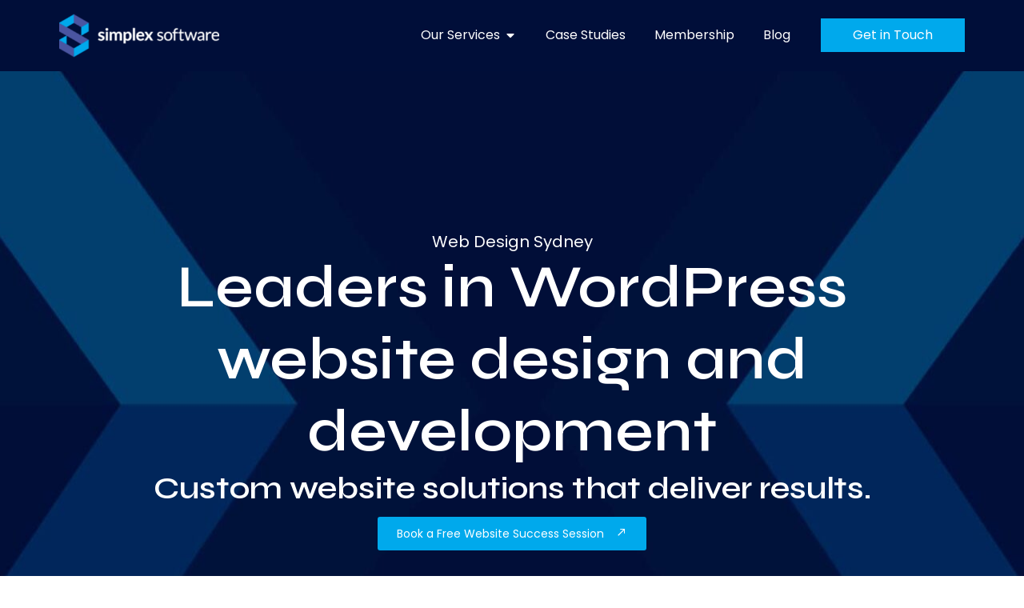

--- FILE ---
content_type: text/html; charset=UTF-8
request_url: https://simplexsoftware.com.au/web-design-sydney/
body_size: 59667
content:
<!DOCTYPE html>
<html lang="en-US" prefix="og: https://ogp.me/ns#">
<head>
<meta charset="UTF-8">
<meta name="viewport" content="width=device-width, initial-scale=1">
	 <link rel="profile" href="https://gmpg.org/xfn/11"> 
	 
<!-- Search Engine Optimization by Rank Math - https://rankmath.com/ -->
<title>Web Design Sydney - Simplex Software</title>
<meta name="robots" content="index, follow, max-snippet:-1, max-video-preview:-1, max-image-preview:large"/>
<link rel="canonical" href="https://simplexsoftware.com.au/web-design-sydney/" />
<meta property="og:locale" content="en_US" />
<meta property="og:type" content="article" />
<meta property="og:title" content="Web Design Sydney - Simplex Software" />
<meta property="og:url" content="https://simplexsoftware.com.au/web-design-sydney/" />
<meta property="og:site_name" content="Simplex Software" />
<meta property="og:updated_time" content="2023-12-10T10:24:10+00:00" />
<meta property="article:published_time" content="2023-11-05T09:37:45+00:00" />
<meta property="article:modified_time" content="2023-12-10T10:24:10+00:00" />
<meta name="twitter:card" content="summary_large_image" />
<meta name="twitter:title" content="Web Design Sydney - Simplex Software" />
<meta name="twitter:label1" content="Time to read" />
<meta name="twitter:data1" content="Less than a minute" />
<script type="application/ld+json" class="rank-math-schema">{"@context":"https://schema.org","@graph":[{"@type":["Person","Organization"],"@id":"https://simplexsoftware.com.au/#person","name":"Simplex Software","logo":{"@type":"ImageObject","@id":"https://simplexsoftware.com.au/#logo","url":"https://simplexsoftware.com.au/wp-content/uploads/2023/09/simplex-software-logo-150x142.png","contentUrl":"https://simplexsoftware.com.au/wp-content/uploads/2023/09/simplex-software-logo-150x142.png","caption":"Simplex Software","inLanguage":"en-US"},"image":{"@type":"ImageObject","@id":"https://simplexsoftware.com.au/#logo","url":"https://simplexsoftware.com.au/wp-content/uploads/2023/09/simplex-software-logo-150x142.png","contentUrl":"https://simplexsoftware.com.au/wp-content/uploads/2023/09/simplex-software-logo-150x142.png","caption":"Simplex Software","inLanguage":"en-US"}},{"@type":"WebSite","@id":"https://simplexsoftware.com.au/#website","url":"https://simplexsoftware.com.au","name":"Simplex Software","publisher":{"@id":"https://simplexsoftware.com.au/#person"},"inLanguage":"en-US"},{"@type":"BreadcrumbList","@id":"https://simplexsoftware.com.au/web-design-sydney/#breadcrumb","itemListElement":[{"@type":"ListItem","position":"1","item":{"@id":"https://simplexsoftware.com.au","name":"Home"}},{"@type":"ListItem","position":"2","item":{"@id":"https://simplexsoftware.com.au/web-design-sydney/","name":"Web Design Sydney"}}]},{"@type":"WebPage","@id":"https://simplexsoftware.com.au/web-design-sydney/#webpage","url":"https://simplexsoftware.com.au/web-design-sydney/","name":"Web Design Sydney - Simplex Software","datePublished":"2023-11-05T09:37:45+00:00","dateModified":"2023-12-10T10:24:10+00:00","isPartOf":{"@id":"https://simplexsoftware.com.au/#website"},"inLanguage":"en-US","breadcrumb":{"@id":"https://simplexsoftware.com.au/web-design-sydney/#breadcrumb"}},{"@type":"Person","@id":"https://simplexsoftware.com.au/author/glen/","name":"Glen","url":"https://simplexsoftware.com.au/author/glen/","image":{"@type":"ImageObject","@id":"https://secure.gravatar.com/avatar/86494986abe0c99287b55558fbf5ab82?s=96&amp;d=mm&amp;r=g","url":"https://secure.gravatar.com/avatar/86494986abe0c99287b55558fbf5ab82?s=96&amp;d=mm&amp;r=g","caption":"Glen","inLanguage":"en-US"}},{"@type":"Article","headline":"Web Design Sydney - Simplex Software","datePublished":"2023-11-05T09:37:45+00:00","dateModified":"2023-12-10T10:24:10+00:00","author":{"@id":"https://simplexsoftware.com.au/author/glen/","name":"Glen"},"publisher":{"@id":"https://simplexsoftware.com.au/#person"},"name":"Web Design Sydney - Simplex Software","@id":"https://simplexsoftware.com.au/web-design-sydney/#richSnippet","isPartOf":{"@id":"https://simplexsoftware.com.au/web-design-sydney/#webpage"},"inLanguage":"en-US","mainEntityOfPage":{"@id":"https://simplexsoftware.com.au/web-design-sydney/#webpage"}}]}</script>
<!-- /Rank Math WordPress SEO plugin -->

<link rel='dns-prefetch' href='//fonts.googleapis.com' />
<link rel="alternate" type="application/rss+xml" title="Simplex Software &raquo; Feed" href="https://simplexsoftware.com.au/feed/" />
<link rel="alternate" type="application/rss+xml" title="Simplex Software &raquo; Comments Feed" href="https://simplexsoftware.com.au/comments/feed/" />
<script>
window._wpemojiSettings = {"baseUrl":"https:\/\/s.w.org\/images\/core\/emoji\/15.0.3\/72x72\/","ext":".png","svgUrl":"https:\/\/s.w.org\/images\/core\/emoji\/15.0.3\/svg\/","svgExt":".svg","source":{"concatemoji":"https:\/\/simplexsoftware.com.au\/wp-includes\/js\/wp-emoji-release.min.js?ver=6.6.2"}};
/*! This file is auto-generated */
!function(i,n){var o,s,e;function c(e){try{var t={supportTests:e,timestamp:(new Date).valueOf()};sessionStorage.setItem(o,JSON.stringify(t))}catch(e){}}function p(e,t,n){e.clearRect(0,0,e.canvas.width,e.canvas.height),e.fillText(t,0,0);var t=new Uint32Array(e.getImageData(0,0,e.canvas.width,e.canvas.height).data),r=(e.clearRect(0,0,e.canvas.width,e.canvas.height),e.fillText(n,0,0),new Uint32Array(e.getImageData(0,0,e.canvas.width,e.canvas.height).data));return t.every(function(e,t){return e===r[t]})}function u(e,t,n){switch(t){case"flag":return n(e,"\ud83c\udff3\ufe0f\u200d\u26a7\ufe0f","\ud83c\udff3\ufe0f\u200b\u26a7\ufe0f")?!1:!n(e,"\ud83c\uddfa\ud83c\uddf3","\ud83c\uddfa\u200b\ud83c\uddf3")&&!n(e,"\ud83c\udff4\udb40\udc67\udb40\udc62\udb40\udc65\udb40\udc6e\udb40\udc67\udb40\udc7f","\ud83c\udff4\u200b\udb40\udc67\u200b\udb40\udc62\u200b\udb40\udc65\u200b\udb40\udc6e\u200b\udb40\udc67\u200b\udb40\udc7f");case"emoji":return!n(e,"\ud83d\udc26\u200d\u2b1b","\ud83d\udc26\u200b\u2b1b")}return!1}function f(e,t,n){var r="undefined"!=typeof WorkerGlobalScope&&self instanceof WorkerGlobalScope?new OffscreenCanvas(300,150):i.createElement("canvas"),a=r.getContext("2d",{willReadFrequently:!0}),o=(a.textBaseline="top",a.font="600 32px Arial",{});return e.forEach(function(e){o[e]=t(a,e,n)}),o}function t(e){var t=i.createElement("script");t.src=e,t.defer=!0,i.head.appendChild(t)}"undefined"!=typeof Promise&&(o="wpEmojiSettingsSupports",s=["flag","emoji"],n.supports={everything:!0,everythingExceptFlag:!0},e=new Promise(function(e){i.addEventListener("DOMContentLoaded",e,{once:!0})}),new Promise(function(t){var n=function(){try{var e=JSON.parse(sessionStorage.getItem(o));if("object"==typeof e&&"number"==typeof e.timestamp&&(new Date).valueOf()<e.timestamp+604800&&"object"==typeof e.supportTests)return e.supportTests}catch(e){}return null}();if(!n){if("undefined"!=typeof Worker&&"undefined"!=typeof OffscreenCanvas&&"undefined"!=typeof URL&&URL.createObjectURL&&"undefined"!=typeof Blob)try{var e="postMessage("+f.toString()+"("+[JSON.stringify(s),u.toString(),p.toString()].join(",")+"));",r=new Blob([e],{type:"text/javascript"}),a=new Worker(URL.createObjectURL(r),{name:"wpTestEmojiSupports"});return void(a.onmessage=function(e){c(n=e.data),a.terminate(),t(n)})}catch(e){}c(n=f(s,u,p))}t(n)}).then(function(e){for(var t in e)n.supports[t]=e[t],n.supports.everything=n.supports.everything&&n.supports[t],"flag"!==t&&(n.supports.everythingExceptFlag=n.supports.everythingExceptFlag&&n.supports[t]);n.supports.everythingExceptFlag=n.supports.everythingExceptFlag&&!n.supports.flag,n.DOMReady=!1,n.readyCallback=function(){n.DOMReady=!0}}).then(function(){return e}).then(function(){var e;n.supports.everything||(n.readyCallback(),(e=n.source||{}).concatemoji?t(e.concatemoji):e.wpemoji&&e.twemoji&&(t(e.twemoji),t(e.wpemoji)))}))}((window,document),window._wpemojiSettings);
</script>
<link rel='stylesheet' id='astra-theme-css-css' href='https://simplexsoftware.com.au/wp-content/themes/astra/assets/css/minified/main.min.css?ver=4.5.2' media='all' />
<style id='astra-theme-css-inline-css'>
:root{--ast-container-default-xlg-padding:3em;--ast-container-default-lg-padding:3em;--ast-container-default-slg-padding:2em;--ast-container-default-md-padding:3em;--ast-container-default-sm-padding:3em;--ast-container-default-xs-padding:2.4em;--ast-container-default-xxs-padding:1.8em;--ast-code-block-background:#ECEFF3;--ast-comment-inputs-background:#F9FAFB;}html{font-size:112.5%;}a{color:var(--ast-global-color-0);}a:hover,a:focus{color:var(--ast-global-color-1);}body,button,input,select,textarea,.ast-button,.ast-custom-button{font-family:'Inter',sans-serif;font-weight:inherit;font-size:18px;font-size:1rem;}blockquote{color:var(--ast-global-color-3);}h1,.entry-content h1,h2,.entry-content h2,h3,.entry-content h3,h4,.entry-content h4,h5,.entry-content h5,h6,.entry-content h6,.site-title,.site-title a{font-family:'Plus Jakarta Sans',sans-serif;font-weight:600;}.site-title{font-size:35px;font-size:1.9444444444444rem;display:none;}.site-header .site-description{font-size:15px;font-size:0.83333333333333rem;display:none;}.entry-title{font-size:30px;font-size:1.6666666666667rem;}h1,.entry-content h1{font-size:64px;font-size:3.5555555555556rem;font-weight:600;font-family:'Plus Jakarta Sans',sans-serif;}h2,.entry-content h2{font-size:48px;font-size:2.6666666666667rem;font-weight:600;font-family:'Plus Jakarta Sans',sans-serif;}h3,.entry-content h3{font-size:24px;font-size:1.3333333333333rem;font-weight:600;font-family:'Plus Jakarta Sans',sans-serif;}h4,.entry-content h4{font-size:20px;font-size:1.1111111111111rem;font-weight:600;font-family:'Plus Jakarta Sans',sans-serif;}h5,.entry-content h5{font-size:18px;font-size:1rem;font-weight:600;font-family:'Plus Jakarta Sans',sans-serif;}h6,.entry-content h6{font-size:15px;font-size:0.83333333333333rem;font-weight:600;font-family:'Plus Jakarta Sans',sans-serif;}::selection{background-color:var(--ast-global-color-0);color:#ffffff;}body,h1,.entry-title a,.entry-content h1,h2,.entry-content h2,h3,.entry-content h3,h4,.entry-content h4,h5,.entry-content h5,h6,.entry-content h6{color:var(--ast-global-color-3);}.tagcloud a:hover,.tagcloud a:focus,.tagcloud a.current-item{color:#ffffff;border-color:var(--ast-global-color-0);background-color:var(--ast-global-color-0);}input:focus,input[type="text"]:focus,input[type="email"]:focus,input[type="url"]:focus,input[type="password"]:focus,input[type="reset"]:focus,input[type="search"]:focus,textarea:focus{border-color:var(--ast-global-color-0);}input[type="radio"]:checked,input[type=reset],input[type="checkbox"]:checked,input[type="checkbox"]:hover:checked,input[type="checkbox"]:focus:checked,input[type=range]::-webkit-slider-thumb{border-color:var(--ast-global-color-0);background-color:var(--ast-global-color-0);box-shadow:none;}.site-footer a:hover + .post-count,.site-footer a:focus + .post-count{background:var(--ast-global-color-0);border-color:var(--ast-global-color-0);}.single .nav-links .nav-previous,.single .nav-links .nav-next{color:var(--ast-global-color-0);}.entry-meta,.entry-meta *{line-height:1.45;color:var(--ast-global-color-0);}.entry-meta a:hover,.entry-meta a:hover *,.entry-meta a:focus,.entry-meta a:focus *,.page-links > .page-link,.page-links .page-link:hover,.post-navigation a:hover{color:var(--ast-global-color-1);}#cat option,.secondary .calendar_wrap thead a,.secondary .calendar_wrap thead a:visited{color:var(--ast-global-color-0);}.secondary .calendar_wrap #today,.ast-progress-val span{background:var(--ast-global-color-0);}.secondary a:hover + .post-count,.secondary a:focus + .post-count{background:var(--ast-global-color-0);border-color:var(--ast-global-color-0);}.calendar_wrap #today > a{color:#ffffff;}.page-links .page-link,.single .post-navigation a{color:var(--ast-global-color-0);}.ast-search-menu-icon .search-form button.search-submit{padding:0 4px;}.ast-search-menu-icon form.search-form{padding-right:0;}.ast-search-menu-icon.slide-search input.search-field{width:0;}.ast-header-search .ast-search-menu-icon.ast-dropdown-active .search-form,.ast-header-search .ast-search-menu-icon.ast-dropdown-active .search-field:focus{border-color:var(--ast-global-color-0);transition:all 0.2s;}.search-form input.search-field:focus{outline:none;}.ast-archive-title{color:var(--ast-global-color-2);}.widget-title,.widget .wp-block-heading{font-size:25px;font-size:1.3888888888889rem;color:var(--ast-global-color-2);}.ast-single-post .entry-content a,.ast-comment-content a:not(.ast-comment-edit-reply-wrap a){text-decoration:underline;}.ast-single-post .wp-block-button .wp-block-button__link,.ast-single-post .elementor-button-wrapper .elementor-button,.ast-single-post .entry-content .uagb-tab a,.ast-single-post .entry-content .uagb-ifb-cta a,.ast-single-post .entry-content .wp-block-uagb-buttons a,.ast-single-post .entry-content .uabb-module-content a,.ast-single-post .entry-content .uagb-post-grid a,.ast-single-post .entry-content .uagb-timeline a,.ast-single-post .entry-content .uagb-toc__wrap a,.ast-single-post .entry-content .uagb-taxomony-box a,.ast-single-post .entry-content .woocommerce a,.entry-content .wp-block-latest-posts > li > a,.ast-single-post .entry-content .wp-block-file__button,li.ast-post-filter-single,.ast-single-post .wp-block-buttons .wp-block-button.is-style-outline .wp-block-button__link{text-decoration:none;}a:focus-visible,.ast-menu-toggle:focus-visible,.site .skip-link:focus-visible,.wp-block-loginout input:focus-visible,.wp-block-search.wp-block-search__button-inside .wp-block-search__inside-wrapper,.ast-header-navigation-arrow:focus-visible,.woocommerce .wc-proceed-to-checkout > .checkout-button:focus-visible,.woocommerce .woocommerce-MyAccount-navigation ul li a:focus-visible,.ast-orders-table__row .ast-orders-table__cell:focus-visible,.woocommerce .woocommerce-order-details .order-again > .button:focus-visible,.woocommerce .woocommerce-message a.button.wc-forward:focus-visible,.woocommerce #minus_qty:focus-visible,.woocommerce #plus_qty:focus-visible,a#ast-apply-coupon:focus-visible,.woocommerce .woocommerce-info a:focus-visible,.woocommerce .astra-shop-summary-wrap a:focus-visible,.woocommerce a.wc-forward:focus-visible,#ast-apply-coupon:focus-visible,.woocommerce-js .woocommerce-mini-cart-item a.remove:focus-visible{outline-style:dotted;outline-color:inherit;outline-width:thin;}input:focus,input[type="text"]:focus,input[type="email"]:focus,input[type="url"]:focus,input[type="password"]:focus,input[type="reset"]:focus,input[type="number"]:focus,textarea:focus,.wp-block-search__input:focus,[data-section="section-header-mobile-trigger"] .ast-button-wrap .ast-mobile-menu-trigger-minimal:focus,.ast-mobile-popup-drawer.active .menu-toggle-close:focus,.woocommerce-ordering select.orderby:focus,#ast-scroll-top:focus,#coupon_code:focus,.woocommerce-page #comment:focus,.woocommerce #reviews #respond input#submit:focus,.woocommerce a.add_to_cart_button:focus,.woocommerce .button.single_add_to_cart_button:focus,.woocommerce .woocommerce-cart-form button:focus,.woocommerce .woocommerce-cart-form__cart-item .quantity .qty:focus,.woocommerce .woocommerce-billing-fields .woocommerce-billing-fields__field-wrapper .woocommerce-input-wrapper > .input-text:focus,.woocommerce #order_comments:focus,.woocommerce #place_order:focus,.woocommerce .woocommerce-address-fields .woocommerce-address-fields__field-wrapper .woocommerce-input-wrapper > .input-text:focus,.woocommerce .woocommerce-MyAccount-content form button:focus,.woocommerce .woocommerce-MyAccount-content .woocommerce-EditAccountForm .woocommerce-form-row .woocommerce-Input.input-text:focus,.woocommerce .ast-woocommerce-container .woocommerce-pagination ul.page-numbers li a:focus,body #content .woocommerce form .form-row .select2-container--default .select2-selection--single:focus,#ast-coupon-code:focus,.woocommerce.woocommerce-js .quantity input[type=number]:focus,.woocommerce-js .woocommerce-mini-cart-item .quantity input[type=number]:focus,.woocommerce p#ast-coupon-trigger:focus{border-style:dotted;border-color:inherit;border-width:thin;}input{outline:none;}.site-logo-img img{ transition:all 0.2s linear;}body .ast-oembed-container *{position:absolute;top:0;width:100%;height:100%;left:0;}.ast-page-builder-template .hentry {margin: 0;}.ast-page-builder-template .site-content > .ast-container {max-width: 100%;padding: 0;}.ast-page-builder-template .site-content #primary {padding: 0;margin: 0;}.ast-page-builder-template .no-results {text-align: center;margin: 4em auto;}.ast-page-builder-template .ast-pagination {padding: 2em;}.ast-page-builder-template .entry-header.ast-no-title.ast-no-thumbnail {margin-top: 0;}.ast-page-builder-template .entry-header.ast-header-without-markup {margin-top: 0;margin-bottom: 0;}.ast-page-builder-template .entry-header.ast-no-title.ast-no-meta {margin-bottom: 0;}.ast-page-builder-template.single .post-navigation {padding-bottom: 2em;}.ast-page-builder-template.single-post .site-content > .ast-container {max-width: 100%;}.ast-page-builder-template .entry-header {margin-top: 2em;margin-left: auto;margin-right: auto;}.ast-page-builder-template .ast-archive-description {margin: 2em auto 0;padding-left: 20px;padding-right: 20px;}.ast-page-builder-template .ast-row {margin-left: 0;margin-right: 0;}.single.ast-page-builder-template .entry-header + .entry-content {margin-bottom: 2em;}@media(min-width: 921px) {.ast-page-builder-template.archive.ast-right-sidebar .ast-row article,.ast-page-builder-template.archive.ast-left-sidebar .ast-row article {padding-left: 0;padding-right: 0;}}@media (max-width:921px){#ast-desktop-header{display:none;}}@media (min-width:922px){#ast-mobile-header{display:none;}}.wp-block-buttons.aligncenter{justify-content:center;}@media (max-width:921px){.ast-theme-transparent-header #primary,.ast-theme-transparent-header #secondary{padding:0;}}@media (max-width:921px){.ast-plain-container.ast-no-sidebar #primary{padding:0;}}.ast-plain-container.ast-no-sidebar #primary{margin-top:0;margin-bottom:0;}.wp-block-button.is-style-outline .wp-block-button__link{border-color:var(--ast-global-color-7);}div.wp-block-button.is-style-outline > .wp-block-button__link:not(.has-text-color),div.wp-block-button.wp-block-button__link.is-style-outline:not(.has-text-color){color:var(--ast-global-color-7);}.wp-block-button.is-style-outline .wp-block-button__link:hover,.wp-block-buttons .wp-block-button.is-style-outline .wp-block-button__link:focus,.wp-block-buttons .wp-block-button.is-style-outline > .wp-block-button__link:not(.has-text-color):hover,.wp-block-buttons .wp-block-button.wp-block-button__link.is-style-outline:not(.has-text-color):hover{color:var(--ast-global-color-2);background-color:var(--ast-global-color-7);border-color:var(--ast-global-color-7);}.post-page-numbers.current .page-link,.ast-pagination .page-numbers.current{color:#ffffff;border-color:var(--ast-global-color-0);background-color:var(--ast-global-color-0);border-radius:2px;}.wp-block-button.is-style-outline .wp-block-button__link.wp-element-button,.ast-outline-button{border-color:var(--ast-global-color-7);font-family:inherit;font-weight:600;font-size:20px;font-size:1.1111111111111rem;line-height:1em;border-top-left-radius:50px;border-top-right-radius:50px;border-bottom-right-radius:50px;border-bottom-left-radius:50px;}.wp-block-buttons .wp-block-button.is-style-outline > .wp-block-button__link:not(.has-text-color),.wp-block-buttons .wp-block-button.wp-block-button__link.is-style-outline:not(.has-text-color),.ast-outline-button{color:var(--ast-global-color-7);}.wp-block-button.is-style-outline .wp-block-button__link:hover,.wp-block-buttons .wp-block-button.is-style-outline .wp-block-button__link:focus,.wp-block-buttons .wp-block-button.is-style-outline > .wp-block-button__link:not(.has-text-color):hover,.wp-block-buttons .wp-block-button.wp-block-button__link.is-style-outline:not(.has-text-color):hover,.ast-outline-button:hover,.ast-outline-button:focus{color:var(--ast-global-color-2);background-color:var(--ast-global-color-7);border-color:var(--ast-global-color-7);}.wp-block-button .wp-block-button__link.wp-element-button.is-style-outline:not(.has-background),.wp-block-button.is-style-outline>.wp-block-button__link.wp-element-button:not(.has-background){background-color:var(--ast-global-color-7);}.entry-content[ast-blocks-layout] > figure{margin-bottom:1em;}h1.widget-title{font-weight:600;}h2.widget-title{font-weight:600;}h3.widget-title{font-weight:600;}#page{display:flex;flex-direction:column;min-height:100vh;}.ast-404-layout-1 h1.page-title{color:var(--ast-global-color-2);}.single .post-navigation a{line-height:1em;height:inherit;}.error-404 .page-sub-title{font-size:1.5rem;font-weight:inherit;}.search .site-content .content-area .search-form{margin-bottom:0;}#page .site-content{flex-grow:1;}.widget{margin-bottom:1.25em;}#secondary li{line-height:1.5em;}#secondary .wp-block-group h2{margin-bottom:0.7em;}#secondary h2{font-size:1.7rem;}.ast-separate-container .ast-article-post,.ast-separate-container .ast-article-single,.ast-separate-container .ast-comment-list li.depth-1,.ast-separate-container .comment-respond{padding:3em;}.ast-separate-container .ast-article-single .ast-article-single{padding:0;}.ast-article-single .wp-block-post-template-is-layout-grid{padding-left:0;}.ast-separate-container .ast-comment-list li.depth-1,.hentry{margin-bottom:2em;}.ast-separate-container .ast-archive-description,.ast-separate-container .ast-author-box{border-bottom:1px solid var(--ast-border-color);}.ast-separate-container .comments-title{padding:2em 2em 0 2em;}.ast-page-builder-template .comment-form-textarea,.ast-comment-formwrap .ast-grid-common-col{padding:0;}.ast-comment-formwrap{padding:0;display:inline-flex;column-gap:20px;width:100%;margin-left:0;margin-right:0;}.comments-area textarea#comment:focus,.comments-area textarea#comment:active,.comments-area .ast-comment-formwrap input[type="text"]:focus,.comments-area .ast-comment-formwrap input[type="text"]:active {box-shadow:none;outline:none;}.archive.ast-page-builder-template .entry-header{margin-top:2em;}.ast-page-builder-template .ast-comment-formwrap{width:100%;}.entry-title{margin-bottom:0.5em;}.ast-archive-description p{font-size:inherit;font-weight:inherit;line-height:inherit;}@media (min-width:921px){.ast-left-sidebar.ast-page-builder-template #secondary,.archive.ast-right-sidebar.ast-page-builder-template .site-main{padding-left:20px;padding-right:20px;}}@media (max-width:544px){.ast-comment-formwrap.ast-row{column-gap:10px;display:inline-block;}#ast-commentform .ast-grid-common-col{position:relative;width:100%;}}@media (min-width:1201px){.ast-separate-container .ast-article-post,.ast-separate-container .ast-article-single,.ast-separate-container .ast-author-box,.ast-separate-container .ast-404-layout-1,.ast-separate-container .no-results{padding:3em;}}@media (max-width:921px){.ast-separate-container #primary,.ast-separate-container #secondary{padding:1.5em 0;}#primary,#secondary{padding:1.5em 0;margin:0;}.ast-left-sidebar #content > .ast-container{display:flex;flex-direction:column-reverse;width:100%;}}@media (min-width:922px){.ast-separate-container.ast-right-sidebar #primary,.ast-separate-container.ast-left-sidebar #primary{border:0;}.search-no-results.ast-separate-container #primary{margin-bottom:4em;}}.wp-block-button .wp-block-button__link{color:var(--ast-global-color-2);}.wp-block-button .wp-block-button__link:hover,.wp-block-button .wp-block-button__link:focus{color:var(--ast-global-color-2);background-color:var(--ast-global-color-7);border-color:var(--ast-global-color-7);}.wp-block-button .wp-block-button__link,.wp-block-search .wp-block-search__button,body .wp-block-file .wp-block-file__button{border-style:solid;border-top-width:0px;border-right-width:0px;border-left-width:0px;border-bottom-width:0px;border-color:var(--ast-global-color-7);background-color:var(--ast-global-color-7);color:var(--ast-global-color-2);font-family:inherit;font-weight:600;line-height:1em;font-size:20px;font-size:1.1111111111111rem;border-top-left-radius:50px;border-top-right-radius:50px;border-bottom-right-radius:50px;border-bottom-left-radius:50px;padding-top:20px;padding-right:40px;padding-bottom:20px;padding-left:40px;}@media (max-width:921px){.wp-block-button .wp-block-button__link,.wp-block-search .wp-block-search__button,body .wp-block-file .wp-block-file__button{padding-top:18px;padding-right:32px;padding-bottom:18px;padding-left:32px;}}@media (max-width:544px){.wp-block-button .wp-block-button__link,.wp-block-search .wp-block-search__button,body .wp-block-file .wp-block-file__button{padding-top:15px;padding-right:28px;padding-bottom:15px;padding-left:28px;}}.menu-toggle,button,.ast-button,.ast-custom-button,.button,input#submit,input[type="button"],input[type="submit"],input[type="reset"],#comments .submit,.search .search-submit,form[CLASS*="wp-block-search__"].wp-block-search .wp-block-search__inside-wrapper .wp-block-search__button,body .wp-block-file .wp-block-file__button,.search .search-submit,.woocommerce-js a.button,.woocommerce button.button,.woocommerce .woocommerce-message a.button,.woocommerce #respond input#submit.alt,.woocommerce input.button.alt,.woocommerce input.button,.woocommerce input.button:disabled,.woocommerce input.button:disabled[disabled],.woocommerce input.button:disabled:hover,.woocommerce input.button:disabled[disabled]:hover,.woocommerce #respond input#submit,.woocommerce button.button.alt.disabled,.wc-block-grid__products .wc-block-grid__product .wp-block-button__link,.wc-block-grid__product-onsale,[CLASS*="wc-block"] button,.woocommerce-js .astra-cart-drawer .astra-cart-drawer-content .woocommerce-mini-cart__buttons .button:not(.checkout):not(.ast-continue-shopping),.woocommerce-js .astra-cart-drawer .astra-cart-drawer-content .woocommerce-mini-cart__buttons a.checkout,.woocommerce button.button.alt.disabled.wc-variation-selection-needed{border-style:solid;border-top-width:0px;border-right-width:0px;border-left-width:0px;border-bottom-width:0px;color:var(--ast-global-color-2);border-color:var(--ast-global-color-7);background-color:var(--ast-global-color-7);padding-top:20px;padding-right:40px;padding-bottom:20px;padding-left:40px;font-family:inherit;font-weight:600;font-size:20px;font-size:1.1111111111111rem;line-height:1em;border-top-left-radius:50px;border-top-right-radius:50px;border-bottom-right-radius:50px;border-bottom-left-radius:50px;}button:focus,.menu-toggle:hover,button:hover,.ast-button:hover,.ast-custom-button:hover .button:hover,.ast-custom-button:hover ,input[type=reset]:hover,input[type=reset]:focus,input#submit:hover,input#submit:focus,input[type="button"]:hover,input[type="button"]:focus,input[type="submit"]:hover,input[type="submit"]:focus,form[CLASS*="wp-block-search__"].wp-block-search .wp-block-search__inside-wrapper .wp-block-search__button:hover,form[CLASS*="wp-block-search__"].wp-block-search .wp-block-search__inside-wrapper .wp-block-search__button:focus,body .wp-block-file .wp-block-file__button:hover,body .wp-block-file .wp-block-file__button:focus,.woocommerce-js a.button:hover,.woocommerce button.button:hover,.woocommerce .woocommerce-message a.button:hover,.woocommerce #respond input#submit:hover,.woocommerce #respond input#submit.alt:hover,.woocommerce input.button.alt:hover,.woocommerce input.button:hover,.woocommerce button.button.alt.disabled:hover,.wc-block-grid__products .wc-block-grid__product .wp-block-button__link:hover,[CLASS*="wc-block"] button:hover,.woocommerce-js .astra-cart-drawer .astra-cart-drawer-content .woocommerce-mini-cart__buttons .button:not(.checkout):not(.ast-continue-shopping):hover,.woocommerce-js .astra-cart-drawer .astra-cart-drawer-content .woocommerce-mini-cart__buttons a.checkout:hover,.woocommerce button.button.alt.disabled.wc-variation-selection-needed:hover{color:var(--ast-global-color-2);background-color:var(--ast-global-color-7);border-color:var(--ast-global-color-7);}form[CLASS*="wp-block-search__"].wp-block-search .wp-block-search__inside-wrapper .wp-block-search__button.has-icon{padding-top:calc(20px - 3px);padding-right:calc(40px - 3px);padding-bottom:calc(20px - 3px);padding-left:calc(40px - 3px);}@media (max-width:921px){.menu-toggle,button,.ast-button,.ast-custom-button,.button,input#submit,input[type="button"],input[type="submit"],input[type="reset"],#comments .submit,.search .search-submit,form[CLASS*="wp-block-search__"].wp-block-search .wp-block-search__inside-wrapper .wp-block-search__button,body .wp-block-file .wp-block-file__button,.search .search-submit,.woocommerce-js a.button,.woocommerce button.button,.woocommerce .woocommerce-message a.button,.woocommerce #respond input#submit.alt,.woocommerce input.button.alt,.woocommerce input.button,.woocommerce input.button:disabled,.woocommerce input.button:disabled[disabled],.woocommerce input.button:disabled:hover,.woocommerce input.button:disabled[disabled]:hover,.woocommerce #respond input#submit,.woocommerce button.button.alt.disabled,.wc-block-grid__products .wc-block-grid__product .wp-block-button__link,.wc-block-grid__product-onsale,[CLASS*="wc-block"] button,.woocommerce-js .astra-cart-drawer .astra-cart-drawer-content .woocommerce-mini-cart__buttons .button:not(.checkout):not(.ast-continue-shopping),.woocommerce-js .astra-cart-drawer .astra-cart-drawer-content .woocommerce-mini-cart__buttons a.checkout,.woocommerce button.button.alt.disabled.wc-variation-selection-needed{padding-top:18px;padding-right:32px;padding-bottom:18px;padding-left:32px;}}@media (max-width:544px){.menu-toggle,button,.ast-button,.ast-custom-button,.button,input#submit,input[type="button"],input[type="submit"],input[type="reset"],#comments .submit,.search .search-submit,form[CLASS*="wp-block-search__"].wp-block-search .wp-block-search__inside-wrapper .wp-block-search__button,body .wp-block-file .wp-block-file__button,.search .search-submit,.woocommerce-js a.button,.woocommerce button.button,.woocommerce .woocommerce-message a.button,.woocommerce #respond input#submit.alt,.woocommerce input.button.alt,.woocommerce input.button,.woocommerce input.button:disabled,.woocommerce input.button:disabled[disabled],.woocommerce input.button:disabled:hover,.woocommerce input.button:disabled[disabled]:hover,.woocommerce #respond input#submit,.woocommerce button.button.alt.disabled,.wc-block-grid__products .wc-block-grid__product .wp-block-button__link,.wc-block-grid__product-onsale,[CLASS*="wc-block"] button,.woocommerce-js .astra-cart-drawer .astra-cart-drawer-content .woocommerce-mini-cart__buttons .button:not(.checkout):not(.ast-continue-shopping),.woocommerce-js .astra-cart-drawer .astra-cart-drawer-content .woocommerce-mini-cart__buttons a.checkout,.woocommerce button.button.alt.disabled.wc-variation-selection-needed{padding-top:15px;padding-right:28px;padding-bottom:15px;padding-left:28px;}}@media (max-width:921px){.ast-mobile-header-stack .main-header-bar .ast-search-menu-icon{display:inline-block;}.ast-header-break-point.ast-header-custom-item-outside .ast-mobile-header-stack .main-header-bar .ast-search-icon{margin:0;}.ast-comment-avatar-wrap img{max-width:2.5em;}.ast-separate-container .ast-comment-list li.depth-1{padding:1.5em 2.14em;}.ast-separate-container .comment-respond{padding:2em 2.14em;}.ast-comment-meta{padding:0 1.8888em 1.3333em;}}@media (min-width:544px){.ast-container{max-width:100%;}}@media (max-width:544px){.ast-separate-container .ast-article-post,.ast-separate-container .ast-article-single,.ast-separate-container .comments-title,.ast-separate-container .ast-archive-description{padding:1.5em 1em;}.ast-separate-container #content .ast-container{padding-left:0.54em;padding-right:0.54em;}.ast-separate-container .ast-comment-list li.depth-1{padding:1.5em 1em;margin-bottom:1.5em;}.ast-separate-container .ast-comment-list .bypostauthor{padding:.5em;}.ast-search-menu-icon.ast-dropdown-active .search-field{width:170px;}}@media (min-width:545px){.ast-page-builder-template .comments-area,.single.ast-page-builder-template .entry-header,.single.ast-page-builder-template .post-navigation,.single.ast-page-builder-template .ast-single-related-posts-container{max-width:1240px;margin-left:auto;margin-right:auto;}}@media (max-width:921px){.site-title{display:none;}.site-header .site-description{display:none;}.entry-title{font-size:30px;}h1,.entry-content h1{font-size:30px;}h2,.entry-content h2{font-size:25px;}h3,.entry-content h3{font-size:20px;}}@media (max-width:544px){.site-title{display:none;}.site-header .site-description{display:none;}.entry-title{font-size:30px;}h1,.entry-content h1{font-size:30px;}h2,.entry-content h2{font-size:25px;}h3,.entry-content h3{font-size:20px;}}@media (max-width:921px){html{font-size:102.6%;}}@media (max-width:544px){html{font-size:102.6%;}}@media (min-width:922px){.ast-container{max-width:1240px;}}@media (min-width:922px){.site-content .ast-container{display:flex;}}@media (max-width:921px){.site-content .ast-container{flex-direction:column;}}@media (min-width:922px){.main-header-menu .sub-menu .menu-item.ast-left-align-sub-menu:hover > .sub-menu,.main-header-menu .sub-menu .menu-item.ast-left-align-sub-menu.focus > .sub-menu{margin-left:-0px;}}.entry-content li > p{margin-bottom:0;}blockquote,cite {font-style: initial;}.wp-block-file {display: flex;align-items: center;flex-wrap: wrap;justify-content: space-between;}.wp-block-pullquote {border: none;}.wp-block-pullquote blockquote::before {content: "\201D";font-family: "Helvetica",sans-serif;display: flex;transform: rotate( 180deg );font-size: 6rem;font-style: normal;line-height: 1;font-weight: bold;align-items: center;justify-content: center;}.has-text-align-right > blockquote::before {justify-content: flex-start;}.has-text-align-left > blockquote::before {justify-content: flex-end;}figure.wp-block-pullquote.is-style-solid-color blockquote {max-width: 100%;text-align: inherit;}html body {--wp--custom--ast-default-block-top-padding: 100px;--wp--custom--ast-default-block-right-padding: 80px;--wp--custom--ast-default-block-bottom-padding: 100px;--wp--custom--ast-default-block-left-padding: 80px;--wp--custom--ast-container-width: 1200px;--wp--custom--ast-content-width-size: 1200px;--wp--custom--ast-wide-width-size: calc(1200px + var(--wp--custom--ast-default-block-left-padding) + var(--wp--custom--ast-default-block-right-padding));}.ast-narrow-container {--wp--custom--ast-content-width-size: 750px;--wp--custom--ast-wide-width-size: 750px;}@media(max-width: 921px) {html body {--wp--custom--ast-default-block-top-padding: 50px;--wp--custom--ast-default-block-right-padding: 50px;--wp--custom--ast-default-block-bottom-padding: 50px;--wp--custom--ast-default-block-left-padding: 50px;}}@media(max-width: 544px) {html body {--wp--custom--ast-default-block-top-padding: 50px;--wp--custom--ast-default-block-right-padding: 30px;--wp--custom--ast-default-block-bottom-padding: 50px;--wp--custom--ast-default-block-left-padding: 30px;}}.entry-content > .wp-block-group,.entry-content > .wp-block-cover,.entry-content > .wp-block-columns {padding-top: var(--wp--custom--ast-default-block-top-padding);padding-right: var(--wp--custom--ast-default-block-right-padding);padding-bottom: var(--wp--custom--ast-default-block-bottom-padding);padding-left: var(--wp--custom--ast-default-block-left-padding);}.ast-plain-container.ast-no-sidebar .entry-content > .alignfull,.ast-page-builder-template .ast-no-sidebar .entry-content > .alignfull {margin-left: calc( -50vw + 50%);margin-right: calc( -50vw + 50%);max-width: 100vw;width: 100vw;}.ast-plain-container.ast-no-sidebar .entry-content .alignfull .alignfull,.ast-page-builder-template.ast-no-sidebar .entry-content .alignfull .alignfull,.ast-plain-container.ast-no-sidebar .entry-content .alignfull .alignwide,.ast-page-builder-template.ast-no-sidebar .entry-content .alignfull .alignwide,.ast-plain-container.ast-no-sidebar .entry-content .alignwide .alignfull,.ast-page-builder-template.ast-no-sidebar .entry-content .alignwide .alignfull,.ast-plain-container.ast-no-sidebar .entry-content .alignwide .alignwide,.ast-page-builder-template.ast-no-sidebar .entry-content .alignwide .alignwide,.ast-plain-container.ast-no-sidebar .entry-content .wp-block-column .alignfull,.ast-page-builder-template.ast-no-sidebar .entry-content .wp-block-column .alignfull,.ast-plain-container.ast-no-sidebar .entry-content .wp-block-column .alignwide,.ast-page-builder-template.ast-no-sidebar .entry-content .wp-block-column .alignwide {margin-left: auto;margin-right: auto;width: 100%;}[ast-blocks-layout] .wp-block-separator:not(.is-style-dots) {height: 0;}[ast-blocks-layout] .wp-block-separator {margin: 20px auto;}[ast-blocks-layout] .wp-block-separator:not(.is-style-wide):not(.is-style-dots) {max-width: 100px;}[ast-blocks-layout] .wp-block-separator.has-background {padding: 0;}.entry-content[ast-blocks-layout] > * {max-width: var(--wp--custom--ast-content-width-size);margin-left: auto;margin-right: auto;}.entry-content[ast-blocks-layout] > .alignwide {max-width: var(--wp--custom--ast-wide-width-size);}.entry-content[ast-blocks-layout] .alignfull {max-width: none;}.entry-content .wp-block-columns {margin-bottom: 0;}blockquote {margin: 1.5em;border: none;}.wp-block-quote:not(.has-text-align-right):not(.has-text-align-center) {border-left: 5px solid rgba(0,0,0,0.05);}.has-text-align-right > blockquote,blockquote.has-text-align-right {border-right: 5px solid rgba(0,0,0,0.05);}.has-text-align-left > blockquote,blockquote.has-text-align-left {border-left: 5px solid rgba(0,0,0,0.05);}.wp-block-site-tagline,.wp-block-latest-posts .read-more {margin-top: 15px;}.wp-block-loginout p label {display: block;}.wp-block-loginout p:not(.login-remember):not(.login-submit) input {width: 100%;}.wp-block-loginout input:focus {border-color: transparent;}.wp-block-loginout input:focus {outline: thin dotted;}.entry-content .wp-block-media-text .wp-block-media-text__content {padding: 0 0 0 8%;}.entry-content .wp-block-media-text.has-media-on-the-right .wp-block-media-text__content {padding: 0 8% 0 0;}.entry-content .wp-block-media-text.has-background .wp-block-media-text__content {padding: 8%;}.entry-content .wp-block-cover:not([class*="background-color"]) .wp-block-cover__inner-container,.entry-content .wp-block-cover:not([class*="background-color"]) .wp-block-cover-image-text,.entry-content .wp-block-cover:not([class*="background-color"]) .wp-block-cover-text,.entry-content .wp-block-cover-image:not([class*="background-color"]) .wp-block-cover__inner-container,.entry-content .wp-block-cover-image:not([class*="background-color"]) .wp-block-cover-image-text,.entry-content .wp-block-cover-image:not([class*="background-color"]) .wp-block-cover-text {color: var(--ast-global-color-5);}.wp-block-loginout .login-remember input {width: 1.1rem;height: 1.1rem;margin: 0 5px 4px 0;vertical-align: middle;}.wp-block-latest-posts > li > *:first-child,.wp-block-latest-posts:not(.is-grid) > li:first-child {margin-top: 0;}.wp-block-search__inside-wrapper .wp-block-search__input {padding: 0 10px;color: var(--ast-global-color-3);background: var(--ast-global-color-5);border-color: var(--ast-border-color);}.wp-block-latest-posts .read-more {margin-bottom: 1.5em;}.wp-block-search__no-button .wp-block-search__inside-wrapper .wp-block-search__input {padding-top: 5px;padding-bottom: 5px;}.wp-block-latest-posts .wp-block-latest-posts__post-date,.wp-block-latest-posts .wp-block-latest-posts__post-author {font-size: 1rem;}.wp-block-latest-posts > li > *,.wp-block-latest-posts:not(.is-grid) > li {margin-top: 12px;margin-bottom: 12px;}.ast-page-builder-template .entry-content[ast-blocks-layout] > *,.ast-page-builder-template .entry-content[ast-blocks-layout] > .alignfull > * {max-width: none;}.ast-page-builder-template .entry-content[ast-blocks-layout] > .alignwide > * {max-width: var(--wp--custom--ast-wide-width-size);}.ast-page-builder-template .entry-content[ast-blocks-layout] > .inherit-container-width > *,.ast-page-builder-template .entry-content[ast-blocks-layout] > * > *,.entry-content[ast-blocks-layout] > .wp-block-cover .wp-block-cover__inner-container {max-width: var(--wp--custom--ast-content-width-size);margin-left: auto;margin-right: auto;}.entry-content[ast-blocks-layout] .wp-block-cover:not(.alignleft):not(.alignright) {width: auto;}@media(max-width: 1200px) {.ast-separate-container .entry-content > .alignfull,.ast-separate-container .entry-content[ast-blocks-layout] > .alignwide,.ast-plain-container .entry-content[ast-blocks-layout] > .alignwide,.ast-plain-container .entry-content .alignfull {margin-left: calc(-1 * min(var(--ast-container-default-xlg-padding),20px)) ;margin-right: calc(-1 * min(var(--ast-container-default-xlg-padding),20px));}}@media(min-width: 1201px) {.ast-separate-container .entry-content > .alignfull {margin-left: calc(-1 * var(--ast-container-default-xlg-padding) );margin-right: calc(-1 * var(--ast-container-default-xlg-padding) );}.ast-separate-container .entry-content[ast-blocks-layout] > .alignwide,.ast-plain-container .entry-content[ast-blocks-layout] > .alignwide {margin-left: calc(-1 * var(--wp--custom--ast-default-block-left-padding) );margin-right: calc(-1 * var(--wp--custom--ast-default-block-right-padding) );}}@media(min-width: 921px) {.ast-separate-container .entry-content .wp-block-group.alignwide:not(.inherit-container-width) > :where(:not(.alignleft):not(.alignright)),.ast-plain-container .entry-content .wp-block-group.alignwide:not(.inherit-container-width) > :where(:not(.alignleft):not(.alignright)) {max-width: calc( var(--wp--custom--ast-content-width-size) + 80px );}.ast-plain-container.ast-right-sidebar .entry-content[ast-blocks-layout] .alignfull,.ast-plain-container.ast-left-sidebar .entry-content[ast-blocks-layout] .alignfull {margin-left: -60px;margin-right: -60px;}}@media(min-width: 544px) {.entry-content > .alignleft {margin-right: 20px;}.entry-content > .alignright {margin-left: 20px;}}@media (max-width:544px){.wp-block-columns .wp-block-column:not(:last-child){margin-bottom:20px;}.wp-block-latest-posts{margin:0;}}@media( max-width: 600px ) {.entry-content .wp-block-media-text .wp-block-media-text__content,.entry-content .wp-block-media-text.has-media-on-the-right .wp-block-media-text__content {padding: 8% 0 0;}.entry-content .wp-block-media-text.has-background .wp-block-media-text__content {padding: 8%;}}.ast-narrow-container .site-content .wp-block-uagb-image--align-full .wp-block-uagb-image__figure {max-width: 100%;margin-left: auto;margin-right: auto;}.entry-content ul,.entry-content ol {padding: revert;margin: revert;}:root .has-ast-global-color-0-color{color:var(--ast-global-color-0);}:root .has-ast-global-color-0-background-color{background-color:var(--ast-global-color-0);}:root .wp-block-button .has-ast-global-color-0-color{color:var(--ast-global-color-0);}:root .wp-block-button .has-ast-global-color-0-background-color{background-color:var(--ast-global-color-0);}:root .has-ast-global-color-1-color{color:var(--ast-global-color-1);}:root .has-ast-global-color-1-background-color{background-color:var(--ast-global-color-1);}:root .wp-block-button .has-ast-global-color-1-color{color:var(--ast-global-color-1);}:root .wp-block-button .has-ast-global-color-1-background-color{background-color:var(--ast-global-color-1);}:root .has-ast-global-color-2-color{color:var(--ast-global-color-2);}:root .has-ast-global-color-2-background-color{background-color:var(--ast-global-color-2);}:root .wp-block-button .has-ast-global-color-2-color{color:var(--ast-global-color-2);}:root .wp-block-button .has-ast-global-color-2-background-color{background-color:var(--ast-global-color-2);}:root .has-ast-global-color-3-color{color:var(--ast-global-color-3);}:root .has-ast-global-color-3-background-color{background-color:var(--ast-global-color-3);}:root .wp-block-button .has-ast-global-color-3-color{color:var(--ast-global-color-3);}:root .wp-block-button .has-ast-global-color-3-background-color{background-color:var(--ast-global-color-3);}:root .has-ast-global-color-4-color{color:var(--ast-global-color-4);}:root .has-ast-global-color-4-background-color{background-color:var(--ast-global-color-4);}:root .wp-block-button .has-ast-global-color-4-color{color:var(--ast-global-color-4);}:root .wp-block-button .has-ast-global-color-4-background-color{background-color:var(--ast-global-color-4);}:root .has-ast-global-color-5-color{color:var(--ast-global-color-5);}:root .has-ast-global-color-5-background-color{background-color:var(--ast-global-color-5);}:root .wp-block-button .has-ast-global-color-5-color{color:var(--ast-global-color-5);}:root .wp-block-button .has-ast-global-color-5-background-color{background-color:var(--ast-global-color-5);}:root .has-ast-global-color-6-color{color:var(--ast-global-color-6);}:root .has-ast-global-color-6-background-color{background-color:var(--ast-global-color-6);}:root .wp-block-button .has-ast-global-color-6-color{color:var(--ast-global-color-6);}:root .wp-block-button .has-ast-global-color-6-background-color{background-color:var(--ast-global-color-6);}:root .has-ast-global-color-7-color{color:var(--ast-global-color-7);}:root .has-ast-global-color-7-background-color{background-color:var(--ast-global-color-7);}:root .wp-block-button .has-ast-global-color-7-color{color:var(--ast-global-color-7);}:root .wp-block-button .has-ast-global-color-7-background-color{background-color:var(--ast-global-color-7);}:root .has-ast-global-color-8-color{color:var(--ast-global-color-8);}:root .has-ast-global-color-8-background-color{background-color:var(--ast-global-color-8);}:root .wp-block-button .has-ast-global-color-8-color{color:var(--ast-global-color-8);}:root .wp-block-button .has-ast-global-color-8-background-color{background-color:var(--ast-global-color-8);}:root{--ast-global-color-0:#060097;--ast-global-color-1:#c10fff;--ast-global-color-2:#1e293b;--ast-global-color-3:#67768e;--ast-global-color-4:#f9f6fe;--ast-global-color-5:#FFFFFF;--ast-global-color-6:#F2F5F7;--ast-global-color-7:#ffcd57;--ast-global-color-8:#000000;}:root {--ast-border-color : var(--ast-global-color-6);}.ast-single-entry-banner {-js-display: flex;display: flex;flex-direction: column;justify-content: center;text-align: center;position: relative;background: #eeeeee;}.ast-single-entry-banner[data-banner-layout="layout-1"] {max-width: 1200px;background: inherit;padding: 20px 0;}.ast-single-entry-banner[data-banner-width-type="custom"] {margin: 0 auto;width: 100%;}.ast-single-entry-banner + .site-content .entry-header {margin-bottom: 0;}header.entry-header .entry-title{font-weight:600;font-size:32px;font-size:1.7777777777778rem;}header.entry-header > *:not(:last-child){margin-bottom:10px;}.ast-archive-entry-banner {-js-display: flex;display: flex;flex-direction: column;justify-content: center;text-align: center;position: relative;background: #eeeeee;}.ast-archive-entry-banner[data-banner-width-type="custom"] {margin: 0 auto;width: 100%;}.ast-archive-entry-banner[data-banner-layout="layout-1"] {background: inherit;padding: 20px 0;text-align: left;}body.archive .ast-archive-description{max-width:1200px;width:100%;text-align:left;padding-top:3em;padding-right:3em;padding-bottom:3em;padding-left:3em;}body.archive .ast-archive-description .ast-archive-title,body.archive .ast-archive-description .ast-archive-title *{font-weight:600;font-size:32px;font-size:1.7777777777778rem;}body.archive .ast-archive-description > *:not(:last-child){margin-bottom:10px;}@media (max-width:921px){body.archive .ast-archive-description{text-align:left;}}@media (max-width:544px){body.archive .ast-archive-description{text-align:left;}}.ast-breadcrumbs .trail-browse,.ast-breadcrumbs .trail-items,.ast-breadcrumbs .trail-items li{display:inline-block;margin:0;padding:0;border:none;background:inherit;text-indent:0;text-decoration:none;}.ast-breadcrumbs .trail-browse{font-size:inherit;font-style:inherit;font-weight:inherit;color:inherit;}.ast-breadcrumbs .trail-items{list-style:none;}.trail-items li::after{padding:0 0.3em;content:"\00bb";}.trail-items li:last-of-type::after{display:none;}h1,.entry-content h1,h2,.entry-content h2,h3,.entry-content h3,h4,.entry-content h4,h5,.entry-content h5,h6,.entry-content h6{color:var(--ast-global-color-2);}.entry-title a{color:var(--ast-global-color-2);}@media (max-width:921px){.ast-builder-grid-row-container.ast-builder-grid-row-tablet-3-firstrow .ast-builder-grid-row > *:first-child,.ast-builder-grid-row-container.ast-builder-grid-row-tablet-3-lastrow .ast-builder-grid-row > *:last-child{grid-column:1 / -1;}}@media (max-width:544px){.ast-builder-grid-row-container.ast-builder-grid-row-mobile-3-firstrow .ast-builder-grid-row > *:first-child,.ast-builder-grid-row-container.ast-builder-grid-row-mobile-3-lastrow .ast-builder-grid-row > *:last-child{grid-column:1 / -1;}}.ast-builder-layout-element[data-section="title_tagline"]{display:flex;}@media (max-width:921px){.ast-header-break-point .ast-builder-layout-element[data-section="title_tagline"]{display:flex;}}@media (max-width:544px){.ast-header-break-point .ast-builder-layout-element[data-section="title_tagline"]{display:flex;}}.ast-builder-menu-1{font-family:inherit;font-weight:inherit;}.ast-builder-menu-1 .menu-item > .menu-link{color:rgba(242,245,247,0.76);}.ast-builder-menu-1 .menu-item > .ast-menu-toggle{color:rgba(242,245,247,0.76);}.ast-builder-menu-1 .menu-item:hover > .menu-link,.ast-builder-menu-1 .inline-on-mobile .menu-item:hover > .ast-menu-toggle{color:var(--ast-global-color-5);}.ast-builder-menu-1 .menu-item:hover > .ast-menu-toggle{color:var(--ast-global-color-5);}.ast-builder-menu-1 .menu-item.current-menu-item > .menu-link,.ast-builder-menu-1 .inline-on-mobile .menu-item.current-menu-item > .ast-menu-toggle,.ast-builder-menu-1 .current-menu-ancestor > .menu-link{color:var(--ast-global-color-5);}.ast-builder-menu-1 .menu-item.current-menu-item > .ast-menu-toggle{color:var(--ast-global-color-5);}.ast-builder-menu-1 .sub-menu,.ast-builder-menu-1 .inline-on-mobile .sub-menu{border-top-width:2px;border-bottom-width:0px;border-right-width:0px;border-left-width:0px;border-color:var(--ast-global-color-0);border-style:solid;}.ast-builder-menu-1 .main-header-menu > .menu-item > .sub-menu,.ast-builder-menu-1 .main-header-menu > .menu-item > .astra-full-megamenu-wrapper{margin-top:0px;}.ast-desktop .ast-builder-menu-1 .main-header-menu > .menu-item > .sub-menu:before,.ast-desktop .ast-builder-menu-1 .main-header-menu > .menu-item > .astra-full-megamenu-wrapper:before{height:calc( 0px + 5px );}.ast-desktop .ast-builder-menu-1 .menu-item .sub-menu .menu-link{border-style:none;}@media (max-width:921px){.ast-header-break-point .ast-builder-menu-1 .menu-item.menu-item-has-children > .ast-menu-toggle{top:0;}.ast-builder-menu-1 .inline-on-mobile .menu-item.menu-item-has-children > .ast-menu-toggle{right:-15px;}.ast-builder-menu-1 .menu-item-has-children > .menu-link:after{content:unset;}.ast-builder-menu-1 .main-header-menu > .menu-item > .sub-menu,.ast-builder-menu-1 .main-header-menu > .menu-item > .astra-full-megamenu-wrapper{margin-top:0;}}@media (max-width:544px){.ast-header-break-point .ast-builder-menu-1 .menu-item.menu-item-has-children > .ast-menu-toggle{top:0;}.ast-builder-menu-1 .main-header-menu > .menu-item > .sub-menu,.ast-builder-menu-1 .main-header-menu > .menu-item > .astra-full-megamenu-wrapper{margin-top:0;}}.ast-builder-menu-1{display:flex;}@media (max-width:921px){.ast-header-break-point .ast-builder-menu-1{display:flex;}}@media (max-width:544px){.ast-header-break-point .ast-builder-menu-1{display:flex;}}.ast-social-stack-desktop .ast-builder-social-element,.ast-social-stack-tablet .ast-builder-social-element,.ast-social-stack-mobile .ast-builder-social-element {margin-top: 6px;margin-bottom: 6px;}.social-show-label-true .ast-builder-social-element {width: auto;padding: 0 0.4em;}[data-section^="section-fb-social-icons-"] .footer-social-inner-wrap {text-align: center;}.ast-footer-social-wrap {width: 100%;}.ast-footer-social-wrap .ast-builder-social-element:first-child {margin-left: 0;}.ast-footer-social-wrap .ast-builder-social-element:last-child {margin-right: 0;}.ast-header-social-wrap .ast-builder-social-element:first-child {margin-left: 0;}.ast-header-social-wrap .ast-builder-social-element:last-child {margin-right: 0;}.ast-builder-social-element {line-height: 1;color: #3a3a3a;background: transparent;vertical-align: middle;transition: all 0.01s;margin-left: 6px;margin-right: 6px;justify-content: center;align-items: center;}.ast-builder-social-element {line-height: 1;color: #3a3a3a;background: transparent;vertical-align: middle;transition: all 0.01s;margin-left: 6px;margin-right: 6px;justify-content: center;align-items: center;}.ast-builder-social-element .social-item-label {padding-left: 6px;}.ast-header-social-1-wrap .ast-builder-social-element,.ast-header-social-1-wrap .social-show-label-true .ast-builder-social-element{margin-left:12.5px;margin-right:12.5px;}.ast-header-social-1-wrap .ast-builder-social-element svg{width:18px;height:18px;}.ast-header-social-1-wrap .ast-social-color-type-custom svg{fill:var(--ast-global-color-4);}.ast-header-social-1-wrap .ast-social-color-type-custom .ast-builder-social-element:hover{color:var(--ast-global-color-4);}.ast-header-social-1-wrap .ast-social-color-type-custom .ast-builder-social-element:hover svg{fill:var(--ast-global-color-4);}.ast-header-social-1-wrap .ast-social-color-type-custom .social-item-label{color:var(--ast-global-color-4);}.ast-header-social-1-wrap .ast-builder-social-element:hover .social-item-label{color:var(--ast-global-color-4);}.ast-builder-layout-element[data-section="section-hb-social-icons-1"]{display:flex;}@media (max-width:921px){.ast-header-break-point .ast-builder-layout-element[data-section="section-hb-social-icons-1"]{display:flex;}}@media (max-width:544px){.ast-header-break-point .ast-builder-layout-element[data-section="section-hb-social-icons-1"]{display:flex;}}.site-below-footer-wrap{padding-top:20px;padding-bottom:20px;}.site-below-footer-wrap[data-section="section-below-footer-builder"]{background-color:#eeeeee;;min-height:80px;border-style:solid;border-width:0px;border-top-width:1px;border-top-color:var(--ast-global-color-6);}.site-below-footer-wrap[data-section="section-below-footer-builder"] .ast-builder-grid-row{max-width:1200px;min-height:80px;margin-left:auto;margin-right:auto;}.site-below-footer-wrap[data-section="section-below-footer-builder"] .ast-builder-grid-row,.site-below-footer-wrap[data-section="section-below-footer-builder"] .site-footer-section{align-items:flex-start;}.site-below-footer-wrap[data-section="section-below-footer-builder"].ast-footer-row-inline .site-footer-section{display:flex;margin-bottom:0;}.ast-builder-grid-row-full .ast-builder-grid-row{grid-template-columns:1fr;}@media (max-width:921px){.site-below-footer-wrap[data-section="section-below-footer-builder"].ast-footer-row-tablet-inline .site-footer-section{display:flex;margin-bottom:0;}.site-below-footer-wrap[data-section="section-below-footer-builder"].ast-footer-row-tablet-stack .site-footer-section{display:block;margin-bottom:10px;}.ast-builder-grid-row-container.ast-builder-grid-row-tablet-full .ast-builder-grid-row{grid-template-columns:1fr;}}@media (max-width:544px){.site-below-footer-wrap[data-section="section-below-footer-builder"].ast-footer-row-mobile-inline .site-footer-section{display:flex;margin-bottom:0;}.site-below-footer-wrap[data-section="section-below-footer-builder"].ast-footer-row-mobile-stack .site-footer-section{display:block;margin-bottom:10px;}.ast-builder-grid-row-container.ast-builder-grid-row-mobile-full .ast-builder-grid-row{grid-template-columns:1fr;}}.site-below-footer-wrap[data-section="section-below-footer-builder"]{display:grid;}@media (max-width:921px){.ast-header-break-point .site-below-footer-wrap[data-section="section-below-footer-builder"]{display:grid;}}@media (max-width:544px){.ast-header-break-point .site-below-footer-wrap[data-section="section-below-footer-builder"]{display:grid;}}.ast-footer-copyright{text-align:center;}.ast-footer-copyright {color:var(--ast-global-color-3);}@media (max-width:921px){.ast-footer-copyright{text-align:center;}}@media (max-width:544px){.ast-footer-copyright{text-align:center;}}.ast-footer-copyright.ast-builder-layout-element{display:flex;}@media (max-width:921px){.ast-header-break-point .ast-footer-copyright.ast-builder-layout-element{display:flex;}}@media (max-width:544px){.ast-header-break-point .ast-footer-copyright.ast-builder-layout-element{display:flex;}}.footer-widget-area.widget-area.site-footer-focus-item{width:auto;}.elementor-widget-heading .elementor-heading-title{margin:0;}.elementor-page .ast-menu-toggle{color:unset !important;background:unset !important;}.elementor-post.elementor-grid-item.hentry{margin-bottom:0;}.woocommerce div.product .elementor-element.elementor-products-grid .related.products ul.products li.product,.elementor-element .elementor-wc-products .woocommerce[class*='columns-'] ul.products li.product{width:auto;margin:0;float:none;}.elementor-toc__list-wrapper{margin:0;}body .elementor hr{background-color:#ccc;margin:0;}.ast-left-sidebar .elementor-section.elementor-section-stretched,.ast-right-sidebar .elementor-section.elementor-section-stretched{max-width:100%;left:0 !important;}.elementor-template-full-width .ast-container{display:block;}.elementor-screen-only,.screen-reader-text,.screen-reader-text span,.ui-helper-hidden-accessible{top:0 !important;}@media (max-width:544px){.elementor-element .elementor-wc-products .woocommerce[class*="columns-"] ul.products li.product{width:auto;margin:0;}.elementor-element .woocommerce .woocommerce-result-count{float:none;}}.ast-header-break-point .main-header-bar{border-bottom-width:1px;}@media (min-width:922px){.main-header-bar{border-bottom-width:1px;}}.main-header-menu .menu-item, #astra-footer-menu .menu-item, .main-header-bar .ast-masthead-custom-menu-items{-js-display:flex;display:flex;-webkit-box-pack:center;-webkit-justify-content:center;-moz-box-pack:center;-ms-flex-pack:center;justify-content:center;-webkit-box-orient:vertical;-webkit-box-direction:normal;-webkit-flex-direction:column;-moz-box-orient:vertical;-moz-box-direction:normal;-ms-flex-direction:column;flex-direction:column;}.main-header-menu > .menu-item > .menu-link, #astra-footer-menu > .menu-item > .menu-link{height:100%;-webkit-box-align:center;-webkit-align-items:center;-moz-box-align:center;-ms-flex-align:center;align-items:center;-js-display:flex;display:flex;}.ast-header-break-point .main-navigation ul .menu-item .menu-link .icon-arrow:first-of-type svg{top:.2em;margin-top:0px;margin-left:0px;width:.65em;transform:translate(0, -2px) rotateZ(270deg);}.ast-mobile-popup-content .ast-submenu-expanded > .ast-menu-toggle{transform:rotateX(180deg);overflow-y:auto;}.ast-separate-container .blog-layout-1, .ast-separate-container .blog-layout-2, .ast-separate-container .blog-layout-3{background-color:transparent;background-image:none;}.ast-separate-container .ast-article-post{background-color:var(--ast-global-color-5);;background-image:none;;}@media (max-width:921px){.ast-separate-container .ast-article-post{background-color:var(--ast-global-color-5);;background-image:none;;}}@media (max-width:544px){.ast-separate-container .ast-article-post{background-color:var(--ast-global-color-5);;background-image:none;;}}.ast-separate-container .ast-article-single:not(.ast-related-post), .ast-separate-container .comments-area .comment-respond,.ast-separate-container .comments-area .ast-comment-list li, .woocommerce.ast-separate-container .ast-woocommerce-container, .ast-separate-container .error-404, .ast-separate-container .no-results, .single.ast-separate-container .site-main .ast-author-meta, .ast-separate-container .related-posts-title-wrapper,.ast-separate-container .comments-count-wrapper, .ast-box-layout.ast-plain-container .site-content,.ast-padded-layout.ast-plain-container .site-content, .ast-separate-container .comments-area .comments-title, .ast-separate-container .ast-archive-description{background-color:var(--ast-global-color-5);;background-image:none;;}@media (max-width:921px){.ast-separate-container .ast-article-single:not(.ast-related-post), .ast-separate-container .comments-area .comment-respond,.ast-separate-container .comments-area .ast-comment-list li, .woocommerce.ast-separate-container .ast-woocommerce-container, .ast-separate-container .error-404, .ast-separate-container .no-results, .single.ast-separate-container .site-main .ast-author-meta, .ast-separate-container .related-posts-title-wrapper,.ast-separate-container .comments-count-wrapper, .ast-box-layout.ast-plain-container .site-content,.ast-padded-layout.ast-plain-container .site-content, .ast-separate-container .comments-area .comments-title, .ast-separate-container .ast-archive-description{background-color:var(--ast-global-color-5);;background-image:none;;}}@media (max-width:544px){.ast-separate-container .ast-article-single:not(.ast-related-post), .ast-separate-container .comments-area .comment-respond,.ast-separate-container .comments-area .ast-comment-list li, .woocommerce.ast-separate-container .ast-woocommerce-container, .ast-separate-container .error-404, .ast-separate-container .no-results, .single.ast-separate-container .site-main .ast-author-meta, .ast-separate-container .related-posts-title-wrapper,.ast-separate-container .comments-count-wrapper, .ast-box-layout.ast-plain-container .site-content,.ast-padded-layout.ast-plain-container .site-content, .ast-separate-container .comments-area .comments-title, .ast-separate-container .ast-archive-description{background-color:var(--ast-global-color-5);;background-image:none;;}}.ast-separate-container.ast-two-container #secondary .widget{background-color:var(--ast-global-color-5);;background-image:none;;}@media (max-width:921px){.ast-separate-container.ast-two-container #secondary .widget{background-color:var(--ast-global-color-5);;background-image:none;;}}@media (max-width:544px){.ast-separate-container.ast-two-container #secondary .widget{background-color:var(--ast-global-color-5);;background-image:none;;}}.ast-plain-container, .ast-page-builder-template{background-color:var(--ast-global-color-5);;background-image:none;;}@media (max-width:921px){.ast-plain-container, .ast-page-builder-template{background-color:var(--ast-global-color-5);;background-image:none;;}}@media (max-width:544px){.ast-plain-container, .ast-page-builder-template{background-color:var(--ast-global-color-5);;background-image:none;;}}.ast-mobile-header-content > *,.ast-desktop-header-content > * {padding: 10px 0;height: auto;}.ast-mobile-header-content > *:first-child,.ast-desktop-header-content > *:first-child {padding-top: 10px;}.ast-mobile-header-content > .ast-builder-menu,.ast-desktop-header-content > .ast-builder-menu {padding-top: 0;}.ast-mobile-header-content > *:last-child,.ast-desktop-header-content > *:last-child {padding-bottom: 0;}.ast-mobile-header-content .ast-search-menu-icon.ast-inline-search label,.ast-desktop-header-content .ast-search-menu-icon.ast-inline-search label {width: 100%;}.ast-desktop-header-content .main-header-bar-navigation .ast-submenu-expanded > .ast-menu-toggle::before {transform: rotateX(180deg);}#ast-desktop-header .ast-desktop-header-content,.ast-mobile-header-content .ast-search-icon,.ast-desktop-header-content .ast-search-icon,.ast-mobile-header-wrap .ast-mobile-header-content,.ast-main-header-nav-open.ast-popup-nav-open .ast-mobile-header-wrap .ast-mobile-header-content,.ast-main-header-nav-open.ast-popup-nav-open .ast-desktop-header-content {display: none;}.ast-main-header-nav-open.ast-header-break-point #ast-desktop-header .ast-desktop-header-content,.ast-main-header-nav-open.ast-header-break-point .ast-mobile-header-wrap .ast-mobile-header-content {display: block;}.ast-desktop .ast-desktop-header-content .astra-menu-animation-slide-up > .menu-item > .sub-menu,.ast-desktop .ast-desktop-header-content .astra-menu-animation-slide-up > .menu-item .menu-item > .sub-menu,.ast-desktop .ast-desktop-header-content .astra-menu-animation-slide-down > .menu-item > .sub-menu,.ast-desktop .ast-desktop-header-content .astra-menu-animation-slide-down > .menu-item .menu-item > .sub-menu,.ast-desktop .ast-desktop-header-content .astra-menu-animation-fade > .menu-item > .sub-menu,.ast-desktop .ast-desktop-header-content .astra-menu-animation-fade > .menu-item .menu-item > .sub-menu {opacity: 1;visibility: visible;}.ast-hfb-header.ast-default-menu-enable.ast-header-break-point .ast-mobile-header-wrap .ast-mobile-header-content .main-header-bar-navigation {width: unset;margin: unset;}.ast-mobile-header-content.content-align-flex-end .main-header-bar-navigation .menu-item-has-children > .ast-menu-toggle,.ast-desktop-header-content.content-align-flex-end .main-header-bar-navigation .menu-item-has-children > .ast-menu-toggle {left: calc( 20px - 0.907em);right: auto;}.ast-mobile-header-content .ast-search-menu-icon,.ast-mobile-header-content .ast-search-menu-icon.slide-search,.ast-desktop-header-content .ast-search-menu-icon,.ast-desktop-header-content .ast-search-menu-icon.slide-search {width: 100%;position: relative;display: block;right: auto;transform: none;}.ast-mobile-header-content .ast-search-menu-icon.slide-search .search-form,.ast-mobile-header-content .ast-search-menu-icon .search-form,.ast-desktop-header-content .ast-search-menu-icon.slide-search .search-form,.ast-desktop-header-content .ast-search-menu-icon .search-form {right: 0;visibility: visible;opacity: 1;position: relative;top: auto;transform: none;padding: 0;display: block;overflow: hidden;}.ast-mobile-header-content .ast-search-menu-icon.ast-inline-search .search-field,.ast-mobile-header-content .ast-search-menu-icon .search-field,.ast-desktop-header-content .ast-search-menu-icon.ast-inline-search .search-field,.ast-desktop-header-content .ast-search-menu-icon .search-field {width: 100%;padding-right: 5.5em;}.ast-mobile-header-content .ast-search-menu-icon .search-submit,.ast-desktop-header-content .ast-search-menu-icon .search-submit {display: block;position: absolute;height: 100%;top: 0;right: 0;padding: 0 1em;border-radius: 0;}.ast-hfb-header.ast-default-menu-enable.ast-header-break-point .ast-mobile-header-wrap .ast-mobile-header-content .main-header-bar-navigation ul .sub-menu .menu-link {padding-left: 30px;}.ast-hfb-header.ast-default-menu-enable.ast-header-break-point .ast-mobile-header-wrap .ast-mobile-header-content .main-header-bar-navigation .sub-menu .menu-item .menu-item .menu-link {padding-left: 40px;}.ast-mobile-popup-drawer.active .ast-mobile-popup-inner{background-color:#ffffff;;}.ast-mobile-header-wrap .ast-mobile-header-content, .ast-desktop-header-content{background-color:#ffffff;;}.ast-mobile-popup-content > *, .ast-mobile-header-content > *, .ast-desktop-popup-content > *, .ast-desktop-header-content > *{padding-top:0px;padding-bottom:0px;}.content-align-flex-start .ast-builder-layout-element{justify-content:flex-start;}.content-align-flex-start .main-header-menu{text-align:left;}.ast-mobile-popup-drawer.active .menu-toggle-close{color:#3a3a3a;}.ast-mobile-header-wrap .ast-primary-header-bar,.ast-primary-header-bar .site-primary-header-wrap{min-height:110px;}.ast-desktop .ast-primary-header-bar .main-header-menu > .menu-item{line-height:110px;}.ast-header-break-point #masthead .ast-mobile-header-wrap .ast-primary-header-bar,.ast-header-break-point #masthead .ast-mobile-header-wrap .ast-below-header-bar,.ast-header-break-point #masthead .ast-mobile-header-wrap .ast-above-header-bar{padding-left:20px;padding-right:20px;}.ast-header-break-point .ast-primary-header-bar{border-bottom-width:0px;border-bottom-color:#eaeaea;border-bottom-style:solid;}@media (min-width:922px){.ast-primary-header-bar{border-bottom-width:0px;border-bottom-color:#eaeaea;border-bottom-style:solid;}}.ast-primary-header-bar{background-color:var(--ast-global-color-0);;background-image:none;;}@media (max-width:921px){.ast-mobile-header-wrap .ast-primary-header-bar,.ast-primary-header-bar .site-primary-header-wrap{min-height:100px;}}@media (max-width:544px){.ast-mobile-header-wrap .ast-primary-header-bar ,.ast-primary-header-bar .site-primary-header-wrap{min-height:80px;}}.ast-primary-header-bar{display:block;}@media (max-width:921px){.ast-header-break-point .ast-primary-header-bar{display:grid;}}@media (max-width:544px){.ast-header-break-point .ast-primary-header-bar{display:grid;}}[data-section="section-header-mobile-trigger"] .ast-button-wrap .ast-mobile-menu-trigger-minimal{color:var(--ast-global-color-5);border:none;background:transparent;}[data-section="section-header-mobile-trigger"] .ast-button-wrap .mobile-menu-toggle-icon .ast-mobile-svg{width:20px;height:20px;fill:var(--ast-global-color-5);}[data-section="section-header-mobile-trigger"] .ast-button-wrap .mobile-menu-wrap .mobile-menu{color:var(--ast-global-color-5);}.ast-builder-menu-mobile .main-navigation .menu-item.menu-item-has-children > .ast-menu-toggle{top:0;}.ast-builder-menu-mobile .main-navigation .menu-item-has-children > .menu-link:after{content:unset;}.ast-hfb-header .ast-builder-menu-mobile .main-navigation .main-header-menu, .ast-hfb-header .ast-builder-menu-mobile .main-navigation .main-header-menu, .ast-hfb-header .ast-mobile-header-content .ast-builder-menu-mobile .main-navigation .main-header-menu, .ast-hfb-header .ast-mobile-popup-content .ast-builder-menu-mobile .main-navigation .main-header-menu{border-top-width:1px;border-color:#eaeaea;}.ast-hfb-header .ast-builder-menu-mobile .main-navigation .menu-item .sub-menu .menu-link, .ast-hfb-header .ast-builder-menu-mobile .main-navigation .menu-item .menu-link, .ast-hfb-header .ast-builder-menu-mobile .main-navigation .menu-item .sub-menu .menu-link, .ast-hfb-header .ast-builder-menu-mobile .main-navigation .menu-item .menu-link, .ast-hfb-header .ast-mobile-header-content .ast-builder-menu-mobile .main-navigation .menu-item .sub-menu .menu-link, .ast-hfb-header .ast-mobile-header-content .ast-builder-menu-mobile .main-navigation .menu-item .menu-link, .ast-hfb-header .ast-mobile-popup-content .ast-builder-menu-mobile .main-navigation .menu-item .sub-menu .menu-link, .ast-hfb-header .ast-mobile-popup-content .ast-builder-menu-mobile .main-navigation .menu-item .menu-link{border-bottom-width:1px;border-color:#eaeaea;border-style:solid;}.ast-builder-menu-mobile .main-navigation .menu-item.menu-item-has-children > .ast-menu-toggle{top:0;}@media (max-width:921px){.ast-builder-menu-mobile .main-navigation .main-header-menu .menu-item > .menu-link{color:var(--ast-global-color-2);padding-top:10px;padding-bottom:10px;padding-left:15px;padding-right:15px;}.ast-builder-menu-mobile .main-navigation .menu-item > .ast-menu-toggle{color:var(--ast-global-color-2);}.ast-builder-menu-mobile .main-navigation .menu-item:hover > .menu-link, .ast-builder-menu-mobile .main-navigation .inline-on-mobile .menu-item:hover > .ast-menu-toggle{color:var(--ast-global-color-2);}.ast-builder-menu-mobile .main-navigation .menu-item:hover > .ast-menu-toggle{color:var(--ast-global-color-2);}.ast-builder-menu-mobile .main-navigation .menu-item.current-menu-item > .menu-link, .ast-builder-menu-mobile .main-navigation .inline-on-mobile .menu-item.current-menu-item > .ast-menu-toggle, .ast-builder-menu-mobile .main-navigation .menu-item.current-menu-ancestor > .menu-link, .ast-builder-menu-mobile .main-navigation .menu-item.current-menu-ancestor > .ast-menu-toggle{color:var(--ast-global-color-0);}.ast-builder-menu-mobile .main-navigation .menu-item.current-menu-item > .ast-menu-toggle{color:var(--ast-global-color-0);}.ast-builder-menu-mobile .main-navigation .menu-item.menu-item-has-children > .ast-menu-toggle{top:10px;right:calc( 15px - 0.907em );}.ast-builder-menu-mobile .main-navigation .menu-item-has-children > .menu-link:after{content:unset;}}@media (max-width:544px){.ast-builder-menu-mobile .main-navigation .menu-item.menu-item-has-children > .ast-menu-toggle{top:10px;}}.ast-builder-menu-mobile .main-navigation{display:block;}@media (max-width:921px){.ast-header-break-point .ast-builder-menu-mobile .main-navigation{display:block;}}@media (max-width:544px){.ast-header-break-point .ast-builder-menu-mobile .main-navigation{display:block;}}:root{--e-global-color-astglobalcolor0:#060097;--e-global-color-astglobalcolor1:#c10fff;--e-global-color-astglobalcolor2:#1e293b;--e-global-color-astglobalcolor3:#67768e;--e-global-color-astglobalcolor4:#f9f6fe;--e-global-color-astglobalcolor5:#FFFFFF;--e-global-color-astglobalcolor6:#F2F5F7;--e-global-color-astglobalcolor7:#ffcd57;--e-global-color-astglobalcolor8:#000000;}
</style>
<link rel='stylesheet' id='astra-google-fonts-css' href='https://fonts.googleapis.com/css?family=Inter%3A400%2C600%7CPlus+Jakarta+Sans%3A600&#038;display=fallback&#038;ver=4.5.2' media='all' />
<style id='wp-emoji-styles-inline-css'>

	img.wp-smiley, img.emoji {
		display: inline !important;
		border: none !important;
		box-shadow: none !important;
		height: 1em !important;
		width: 1em !important;
		margin: 0 0.07em !important;
		vertical-align: -0.1em !important;
		background: none !important;
		padding: 0 !important;
	}
</style>
<style id='global-styles-inline-css'>
:root{--wp--preset--aspect-ratio--square: 1;--wp--preset--aspect-ratio--4-3: 4/3;--wp--preset--aspect-ratio--3-4: 3/4;--wp--preset--aspect-ratio--3-2: 3/2;--wp--preset--aspect-ratio--2-3: 2/3;--wp--preset--aspect-ratio--16-9: 16/9;--wp--preset--aspect-ratio--9-16: 9/16;--wp--preset--color--black: #000000;--wp--preset--color--cyan-bluish-gray: #abb8c3;--wp--preset--color--white: #ffffff;--wp--preset--color--pale-pink: #f78da7;--wp--preset--color--vivid-red: #cf2e2e;--wp--preset--color--luminous-vivid-orange: #ff6900;--wp--preset--color--luminous-vivid-amber: #fcb900;--wp--preset--color--light-green-cyan: #7bdcb5;--wp--preset--color--vivid-green-cyan: #00d084;--wp--preset--color--pale-cyan-blue: #8ed1fc;--wp--preset--color--vivid-cyan-blue: #0693e3;--wp--preset--color--vivid-purple: #9b51e0;--wp--preset--color--ast-global-color-0: var(--ast-global-color-0);--wp--preset--color--ast-global-color-1: var(--ast-global-color-1);--wp--preset--color--ast-global-color-2: var(--ast-global-color-2);--wp--preset--color--ast-global-color-3: var(--ast-global-color-3);--wp--preset--color--ast-global-color-4: var(--ast-global-color-4);--wp--preset--color--ast-global-color-5: var(--ast-global-color-5);--wp--preset--color--ast-global-color-6: var(--ast-global-color-6);--wp--preset--color--ast-global-color-7: var(--ast-global-color-7);--wp--preset--color--ast-global-color-8: var(--ast-global-color-8);--wp--preset--gradient--vivid-cyan-blue-to-vivid-purple: linear-gradient(135deg,rgba(6,147,227,1) 0%,rgb(155,81,224) 100%);--wp--preset--gradient--light-green-cyan-to-vivid-green-cyan: linear-gradient(135deg,rgb(122,220,180) 0%,rgb(0,208,130) 100%);--wp--preset--gradient--luminous-vivid-amber-to-luminous-vivid-orange: linear-gradient(135deg,rgba(252,185,0,1) 0%,rgba(255,105,0,1) 100%);--wp--preset--gradient--luminous-vivid-orange-to-vivid-red: linear-gradient(135deg,rgba(255,105,0,1) 0%,rgb(207,46,46) 100%);--wp--preset--gradient--very-light-gray-to-cyan-bluish-gray: linear-gradient(135deg,rgb(238,238,238) 0%,rgb(169,184,195) 100%);--wp--preset--gradient--cool-to-warm-spectrum: linear-gradient(135deg,rgb(74,234,220) 0%,rgb(151,120,209) 20%,rgb(207,42,186) 40%,rgb(238,44,130) 60%,rgb(251,105,98) 80%,rgb(254,248,76) 100%);--wp--preset--gradient--blush-light-purple: linear-gradient(135deg,rgb(255,206,236) 0%,rgb(152,150,240) 100%);--wp--preset--gradient--blush-bordeaux: linear-gradient(135deg,rgb(254,205,165) 0%,rgb(254,45,45) 50%,rgb(107,0,62) 100%);--wp--preset--gradient--luminous-dusk: linear-gradient(135deg,rgb(255,203,112) 0%,rgb(199,81,192) 50%,rgb(65,88,208) 100%);--wp--preset--gradient--pale-ocean: linear-gradient(135deg,rgb(255,245,203) 0%,rgb(182,227,212) 50%,rgb(51,167,181) 100%);--wp--preset--gradient--electric-grass: linear-gradient(135deg,rgb(202,248,128) 0%,rgb(113,206,126) 100%);--wp--preset--gradient--midnight: linear-gradient(135deg,rgb(2,3,129) 0%,rgb(40,116,252) 100%);--wp--preset--font-size--small: 13px;--wp--preset--font-size--medium: 20px;--wp--preset--font-size--large: 36px;--wp--preset--font-size--x-large: 42px;--wp--preset--spacing--20: 0.44rem;--wp--preset--spacing--30: 0.67rem;--wp--preset--spacing--40: 1rem;--wp--preset--spacing--50: 1.5rem;--wp--preset--spacing--60: 2.25rem;--wp--preset--spacing--70: 3.38rem;--wp--preset--spacing--80: 5.06rem;--wp--preset--shadow--natural: 6px 6px 9px rgba(0, 0, 0, 0.2);--wp--preset--shadow--deep: 12px 12px 50px rgba(0, 0, 0, 0.4);--wp--preset--shadow--sharp: 6px 6px 0px rgba(0, 0, 0, 0.2);--wp--preset--shadow--outlined: 6px 6px 0px -3px rgba(255, 255, 255, 1), 6px 6px rgba(0, 0, 0, 1);--wp--preset--shadow--crisp: 6px 6px 0px rgba(0, 0, 0, 1);}:root { --wp--style--global--content-size: var(--wp--custom--ast-content-width-size);--wp--style--global--wide-size: var(--wp--custom--ast-wide-width-size); }:where(body) { margin: 0; }.wp-site-blocks > .alignleft { float: left; margin-right: 2em; }.wp-site-blocks > .alignright { float: right; margin-left: 2em; }.wp-site-blocks > .aligncenter { justify-content: center; margin-left: auto; margin-right: auto; }:where(.wp-site-blocks) > * { margin-block-start: 24px; margin-block-end: 0; }:where(.wp-site-blocks) > :first-child { margin-block-start: 0; }:where(.wp-site-blocks) > :last-child { margin-block-end: 0; }:root { --wp--style--block-gap: 24px; }:root :where(.is-layout-flow) > :first-child{margin-block-start: 0;}:root :where(.is-layout-flow) > :last-child{margin-block-end: 0;}:root :where(.is-layout-flow) > *{margin-block-start: 24px;margin-block-end: 0;}:root :where(.is-layout-constrained) > :first-child{margin-block-start: 0;}:root :where(.is-layout-constrained) > :last-child{margin-block-end: 0;}:root :where(.is-layout-constrained) > *{margin-block-start: 24px;margin-block-end: 0;}:root :where(.is-layout-flex){gap: 24px;}:root :where(.is-layout-grid){gap: 24px;}.is-layout-flow > .alignleft{float: left;margin-inline-start: 0;margin-inline-end: 2em;}.is-layout-flow > .alignright{float: right;margin-inline-start: 2em;margin-inline-end: 0;}.is-layout-flow > .aligncenter{margin-left: auto !important;margin-right: auto !important;}.is-layout-constrained > .alignleft{float: left;margin-inline-start: 0;margin-inline-end: 2em;}.is-layout-constrained > .alignright{float: right;margin-inline-start: 2em;margin-inline-end: 0;}.is-layout-constrained > .aligncenter{margin-left: auto !important;margin-right: auto !important;}.is-layout-constrained > :where(:not(.alignleft):not(.alignright):not(.alignfull)){max-width: var(--wp--style--global--content-size);margin-left: auto !important;margin-right: auto !important;}.is-layout-constrained > .alignwide{max-width: var(--wp--style--global--wide-size);}body .is-layout-flex{display: flex;}.is-layout-flex{flex-wrap: wrap;align-items: center;}.is-layout-flex > :is(*, div){margin: 0;}body .is-layout-grid{display: grid;}.is-layout-grid > :is(*, div){margin: 0;}body{padding-top: 0px;padding-right: 0px;padding-bottom: 0px;padding-left: 0px;}a:where(:not(.wp-element-button)){text-decoration: none;}:root :where(.wp-element-button, .wp-block-button__link){background-color: #32373c;border-width: 0;color: #fff;font-family: inherit;font-size: inherit;line-height: inherit;padding: calc(0.667em + 2px) calc(1.333em + 2px);text-decoration: none;}.has-black-color{color: var(--wp--preset--color--black) !important;}.has-cyan-bluish-gray-color{color: var(--wp--preset--color--cyan-bluish-gray) !important;}.has-white-color{color: var(--wp--preset--color--white) !important;}.has-pale-pink-color{color: var(--wp--preset--color--pale-pink) !important;}.has-vivid-red-color{color: var(--wp--preset--color--vivid-red) !important;}.has-luminous-vivid-orange-color{color: var(--wp--preset--color--luminous-vivid-orange) !important;}.has-luminous-vivid-amber-color{color: var(--wp--preset--color--luminous-vivid-amber) !important;}.has-light-green-cyan-color{color: var(--wp--preset--color--light-green-cyan) !important;}.has-vivid-green-cyan-color{color: var(--wp--preset--color--vivid-green-cyan) !important;}.has-pale-cyan-blue-color{color: var(--wp--preset--color--pale-cyan-blue) !important;}.has-vivid-cyan-blue-color{color: var(--wp--preset--color--vivid-cyan-blue) !important;}.has-vivid-purple-color{color: var(--wp--preset--color--vivid-purple) !important;}.has-ast-global-color-0-color{color: var(--wp--preset--color--ast-global-color-0) !important;}.has-ast-global-color-1-color{color: var(--wp--preset--color--ast-global-color-1) !important;}.has-ast-global-color-2-color{color: var(--wp--preset--color--ast-global-color-2) !important;}.has-ast-global-color-3-color{color: var(--wp--preset--color--ast-global-color-3) !important;}.has-ast-global-color-4-color{color: var(--wp--preset--color--ast-global-color-4) !important;}.has-ast-global-color-5-color{color: var(--wp--preset--color--ast-global-color-5) !important;}.has-ast-global-color-6-color{color: var(--wp--preset--color--ast-global-color-6) !important;}.has-ast-global-color-7-color{color: var(--wp--preset--color--ast-global-color-7) !important;}.has-ast-global-color-8-color{color: var(--wp--preset--color--ast-global-color-8) !important;}.has-black-background-color{background-color: var(--wp--preset--color--black) !important;}.has-cyan-bluish-gray-background-color{background-color: var(--wp--preset--color--cyan-bluish-gray) !important;}.has-white-background-color{background-color: var(--wp--preset--color--white) !important;}.has-pale-pink-background-color{background-color: var(--wp--preset--color--pale-pink) !important;}.has-vivid-red-background-color{background-color: var(--wp--preset--color--vivid-red) !important;}.has-luminous-vivid-orange-background-color{background-color: var(--wp--preset--color--luminous-vivid-orange) !important;}.has-luminous-vivid-amber-background-color{background-color: var(--wp--preset--color--luminous-vivid-amber) !important;}.has-light-green-cyan-background-color{background-color: var(--wp--preset--color--light-green-cyan) !important;}.has-vivid-green-cyan-background-color{background-color: var(--wp--preset--color--vivid-green-cyan) !important;}.has-pale-cyan-blue-background-color{background-color: var(--wp--preset--color--pale-cyan-blue) !important;}.has-vivid-cyan-blue-background-color{background-color: var(--wp--preset--color--vivid-cyan-blue) !important;}.has-vivid-purple-background-color{background-color: var(--wp--preset--color--vivid-purple) !important;}.has-ast-global-color-0-background-color{background-color: var(--wp--preset--color--ast-global-color-0) !important;}.has-ast-global-color-1-background-color{background-color: var(--wp--preset--color--ast-global-color-1) !important;}.has-ast-global-color-2-background-color{background-color: var(--wp--preset--color--ast-global-color-2) !important;}.has-ast-global-color-3-background-color{background-color: var(--wp--preset--color--ast-global-color-3) !important;}.has-ast-global-color-4-background-color{background-color: var(--wp--preset--color--ast-global-color-4) !important;}.has-ast-global-color-5-background-color{background-color: var(--wp--preset--color--ast-global-color-5) !important;}.has-ast-global-color-6-background-color{background-color: var(--wp--preset--color--ast-global-color-6) !important;}.has-ast-global-color-7-background-color{background-color: var(--wp--preset--color--ast-global-color-7) !important;}.has-ast-global-color-8-background-color{background-color: var(--wp--preset--color--ast-global-color-8) !important;}.has-black-border-color{border-color: var(--wp--preset--color--black) !important;}.has-cyan-bluish-gray-border-color{border-color: var(--wp--preset--color--cyan-bluish-gray) !important;}.has-white-border-color{border-color: var(--wp--preset--color--white) !important;}.has-pale-pink-border-color{border-color: var(--wp--preset--color--pale-pink) !important;}.has-vivid-red-border-color{border-color: var(--wp--preset--color--vivid-red) !important;}.has-luminous-vivid-orange-border-color{border-color: var(--wp--preset--color--luminous-vivid-orange) !important;}.has-luminous-vivid-amber-border-color{border-color: var(--wp--preset--color--luminous-vivid-amber) !important;}.has-light-green-cyan-border-color{border-color: var(--wp--preset--color--light-green-cyan) !important;}.has-vivid-green-cyan-border-color{border-color: var(--wp--preset--color--vivid-green-cyan) !important;}.has-pale-cyan-blue-border-color{border-color: var(--wp--preset--color--pale-cyan-blue) !important;}.has-vivid-cyan-blue-border-color{border-color: var(--wp--preset--color--vivid-cyan-blue) !important;}.has-vivid-purple-border-color{border-color: var(--wp--preset--color--vivid-purple) !important;}.has-ast-global-color-0-border-color{border-color: var(--wp--preset--color--ast-global-color-0) !important;}.has-ast-global-color-1-border-color{border-color: var(--wp--preset--color--ast-global-color-1) !important;}.has-ast-global-color-2-border-color{border-color: var(--wp--preset--color--ast-global-color-2) !important;}.has-ast-global-color-3-border-color{border-color: var(--wp--preset--color--ast-global-color-3) !important;}.has-ast-global-color-4-border-color{border-color: var(--wp--preset--color--ast-global-color-4) !important;}.has-ast-global-color-5-border-color{border-color: var(--wp--preset--color--ast-global-color-5) !important;}.has-ast-global-color-6-border-color{border-color: var(--wp--preset--color--ast-global-color-6) !important;}.has-ast-global-color-7-border-color{border-color: var(--wp--preset--color--ast-global-color-7) !important;}.has-ast-global-color-8-border-color{border-color: var(--wp--preset--color--ast-global-color-8) !important;}.has-vivid-cyan-blue-to-vivid-purple-gradient-background{background: var(--wp--preset--gradient--vivid-cyan-blue-to-vivid-purple) !important;}.has-light-green-cyan-to-vivid-green-cyan-gradient-background{background: var(--wp--preset--gradient--light-green-cyan-to-vivid-green-cyan) !important;}.has-luminous-vivid-amber-to-luminous-vivid-orange-gradient-background{background: var(--wp--preset--gradient--luminous-vivid-amber-to-luminous-vivid-orange) !important;}.has-luminous-vivid-orange-to-vivid-red-gradient-background{background: var(--wp--preset--gradient--luminous-vivid-orange-to-vivid-red) !important;}.has-very-light-gray-to-cyan-bluish-gray-gradient-background{background: var(--wp--preset--gradient--very-light-gray-to-cyan-bluish-gray) !important;}.has-cool-to-warm-spectrum-gradient-background{background: var(--wp--preset--gradient--cool-to-warm-spectrum) !important;}.has-blush-light-purple-gradient-background{background: var(--wp--preset--gradient--blush-light-purple) !important;}.has-blush-bordeaux-gradient-background{background: var(--wp--preset--gradient--blush-bordeaux) !important;}.has-luminous-dusk-gradient-background{background: var(--wp--preset--gradient--luminous-dusk) !important;}.has-pale-ocean-gradient-background{background: var(--wp--preset--gradient--pale-ocean) !important;}.has-electric-grass-gradient-background{background: var(--wp--preset--gradient--electric-grass) !important;}.has-midnight-gradient-background{background: var(--wp--preset--gradient--midnight) !important;}.has-small-font-size{font-size: var(--wp--preset--font-size--small) !important;}.has-medium-font-size{font-size: var(--wp--preset--font-size--medium) !important;}.has-large-font-size{font-size: var(--wp--preset--font-size--large) !important;}.has-x-large-font-size{font-size: var(--wp--preset--font-size--x-large) !important;}
:root :where(.wp-block-pullquote){font-size: 1.5em;line-height: 1.6;}
</style>
<link rel='stylesheet' id='elementor-icons-css' href='https://simplexsoftware.com.au/wp-content/plugins/elementor/assets/lib/eicons/css/elementor-icons.min.css?ver=5.25.0' media='all' />
<link rel='stylesheet' id='elementor-frontend-css' href='https://simplexsoftware.com.au/wp-content/plugins/elementor/assets/css/frontend-lite.min.css?ver=3.18.2' media='all' />
<link rel='stylesheet' id='swiper-css' href='https://simplexsoftware.com.au/wp-content/plugins/elementor/assets/lib/swiper/v8/css/swiper.min.css?ver=8.4.5' media='all' />
<link rel='stylesheet' id='elementor-post-8-css' href='https://simplexsoftware.com.au/wp-content/uploads/elementor/css/post-8.css?ver=1705893819' media='all' />
<link rel='stylesheet' id='elementor-pro-css' href='https://simplexsoftware.com.au/wp-content/plugins/elementor-pro/assets/css/frontend-lite.min.css?ver=3.18.1' media='all' />
<link rel='stylesheet' id='elementor-global-css' href='https://simplexsoftware.com.au/wp-content/uploads/elementor/css/global.css?ver=1705893820' media='all' />
<link rel='stylesheet' id='elementor-post-1370-css' href='https://simplexsoftware.com.au/wp-content/uploads/elementor/css/post-1370.css?ver=1705894759' media='all' />
<link rel='stylesheet' id='elementor-post-36-css' href='https://simplexsoftware.com.au/wp-content/uploads/elementor/css/post-36.css?ver=1705893910' media='all' />
<link rel='stylesheet' id='elementor-post-278-css' href='https://simplexsoftware.com.au/wp-content/uploads/elementor/css/post-278.css?ver=1745192616' media='all' />
<link rel='stylesheet' id='simplex-software-2024-theme-css-css' href='https://simplexsoftware.com.au/wp-content/themes/simplex-software/style.css?ver=1.0.0.2024' media='all' />
<link rel='stylesheet' id='google-fonts-1-css' href='https://fonts.googleapis.com/css?family=Syne%3A100%2C100italic%2C200%2C200italic%2C300%2C300italic%2C400%2C400italic%2C500%2C500italic%2C600%2C600italic%2C700%2C700italic%2C800%2C800italic%2C900%2C900italic%7CPoppins%3A100%2C100italic%2C200%2C200italic%2C300%2C300italic%2C400%2C400italic%2C500%2C500italic%2C600%2C600italic%2C700%2C700italic%2C800%2C800italic%2C900%2C900italic&#038;display=swap&#038;ver=6.6.2' media='all' />
<link rel='stylesheet' id='elementor-icons-shared-0-css' href='https://simplexsoftware.com.au/wp-content/plugins/elementor/assets/lib/font-awesome/css/fontawesome.min.css?ver=5.15.3' media='all' />
<link rel='stylesheet' id='elementor-icons-fa-solid-css' href='https://simplexsoftware.com.au/wp-content/plugins/elementor/assets/lib/font-awesome/css/solid.min.css?ver=5.15.3' media='all' />
<link rel="preconnect" href="https://fonts.gstatic.com/" crossorigin><!--[if IE]>
<script src="https://simplexsoftware.com.au/wp-content/themes/astra/assets/js/minified/flexibility.min.js?ver=4.5.2" id="astra-flexibility-js"></script>
<script id="astra-flexibility-js-after">
flexibility(document.documentElement);
</script>
<![endif]-->
<link rel="https://api.w.org/" href="https://simplexsoftware.com.au/wp-json/" /><link rel="alternate" title="JSON" type="application/json" href="https://simplexsoftware.com.au/wp-json/wp/v2/pages/1370" /><link rel="EditURI" type="application/rsd+xml" title="RSD" href="https://simplexsoftware.com.au/xmlrpc.php?rsd" />
<meta name="generator" content="WordPress 6.6.2" />
<link rel='shortlink' href='https://simplexsoftware.com.au/?p=1370' />
<link rel="alternate" title="oEmbed (JSON)" type="application/json+oembed" href="https://simplexsoftware.com.au/wp-json/oembed/1.0/embed?url=https%3A%2F%2Fsimplexsoftware.com.au%2Fweb-design-sydney%2F" />
<link rel="alternate" title="oEmbed (XML)" type="text/xml+oembed" href="https://simplexsoftware.com.au/wp-json/oembed/1.0/embed?url=https%3A%2F%2Fsimplexsoftware.com.au%2Fweb-design-sydney%2F&#038;format=xml" />

		<script>
		(function(h,o,t,j,a,r){
			h.hj=h.hj||function(){(h.hj.q=h.hj.q||[]).push(arguments)};
			h._hjSettings={hjid:3438227,hjsv:5};
			a=o.getElementsByTagName('head')[0];
			r=o.createElement('script');r.async=1;
			r.src=t+h._hjSettings.hjid+j+h._hjSettings.hjsv;
			a.appendChild(r);
		})(window,document,'//static.hotjar.com/c/hotjar-','.js?sv=');
		</script>
		<!-- Google Tag Manager -->
<script>(function(w,d,s,l,i){w[l]=w[l]||[];w[l].push({'gtm.start':
new Date().getTime(),event:'gtm.js'});var f=d.getElementsByTagName(s)[0],
j=d.createElement(s),dl=l!='dataLayer'?'&l='+l:'';j.async=true;j.src=
'https://www.googletagmanager.com/gtm.js?id='+i+dl;f.parentNode.insertBefore(j,f);
})(window,document,'script','dataLayer','GTM-N37N98B');</script> 
<!-- End Google Tag Manager -->
<meta name="generator" content="Elementor 3.18.2; features: e_dom_optimization, e_optimized_assets_loading, e_optimized_css_loading, additional_custom_breakpoints, block_editor_assets_optimize, e_image_loading_optimization; settings: css_print_method-external, google_font-enabled, font_display-swap">
<!-- Google tag (gtag.js) -->
<script async src="https://www.googletagmanager.com/gtag/js?id=G-5V9S2FKV8N">
</script>
<script>
  window.dataLayer = window.dataLayer || [];
  function gtag(){dataLayer.push(arguments);}
  gtag('js', new Date());

  gtag('config', 'G-5V9S2FKV8N');
</script>
<link rel="icon" href="https://simplexsoftware.com.au/wp-content/uploads/2023/12/favicon-1.png" sizes="32x32" />
<link rel="icon" href="https://simplexsoftware.com.au/wp-content/uploads/2023/12/favicon-1.png" sizes="192x192" />
<link rel="apple-touch-icon" href="https://simplexsoftware.com.au/wp-content/uploads/2023/12/favicon-1.png" />
<meta name="msapplication-TileImage" content="https://simplexsoftware.com.au/wp-content/uploads/2023/12/favicon-1.png" />
		<style id="wp-custom-css">
			.single-case-studies #comments{
	display: none
}
.single-case-studies .entry-header.ast-no-title{
	display: none;
}
.single-case-studies .navigation.post-navigation{
	display: none;
}		</style>
		</head>

<body itemtype='https://schema.org/WebPage' itemscope='itemscope' class="page-template-default page page-id-1370 wp-custom-logo ast-desktop ast-page-builder-template ast-no-sidebar astra-4.5.2 ast-single-post ast-inherit-site-logo-transparent ast-hfb-header elementor-default elementor-kit-8 elementor-page elementor-page-1370">

<a
	class="skip-link screen-reader-text"
	href="#content"
	role="link"
	title="Skip to content">
		Skip to content</a>

<div
class="hfeed site" id="page">
			<div data-elementor-type="header" data-elementor-id="36" class="elementor elementor-36 elementor-location-header" data-elementor-post-type="elementor_library">
						<div class="elementor-element elementor-element-cf921dc e-con-full elementor-hidden-desktop e-flex e-con e-parent" data-id="cf921dc" data-element_type="container" data-settings="{&quot;content_width&quot;:&quot;full&quot;,&quot;background_background&quot;:&quot;classic&quot;}" data-core-v316-plus="true">
		<div class="elementor-element elementor-element-9d114d8 e-con-full e-flex e-con e-child" data-id="9d114d8" data-element_type="container" data-settings="{&quot;content_width&quot;:&quot;full&quot;}">
				<div class="elementor-element elementor-element-31b28b4 elementor-widget elementor-widget-theme-site-logo elementor-widget-image" data-id="31b28b4" data-element_type="widget" data-widget_type="theme-site-logo.default">
				<div class="elementor-widget-container">
			<style>/*! elementor - v3.18.0 - 08-12-2023 */
.elementor-widget-image{text-align:center}.elementor-widget-image a{display:inline-block}.elementor-widget-image a img[src$=".svg"]{width:48px}.elementor-widget-image img{vertical-align:middle;display:inline-block}</style>								<a href="https://simplexsoftware.com.au">
			<img width="300" height="103" src="https://simplexsoftware.com.au/wp-content/uploads/2023/09/simplex-software-logo.png" class="attachment-medium size-medium wp-image-46" alt="Simplex Software Logo" srcset="https://simplexsoftware.com.au/wp-content/uploads/2023/09/simplex-software-logo-300x103.png 300w, https://simplexsoftware.com.au/wp-content/uploads/2023/09/simplex-software-logo.png 412w" sizes="(max-width: 300px) 100vw, 300px" />				</a>
											</div>
				</div>
				</div>
		<div class="elementor-element elementor-element-396580d e-con-full e-flex e-con e-child" data-id="396580d" data-element_type="container" data-settings="{&quot;content_width&quot;:&quot;full&quot;}">
				<div class="elementor-element elementor-element-bb86088 elementor-nav-menu--stretch elementor-nav-menu__text-align-aside elementor-nav-menu--toggle elementor-nav-menu--burger elementor-widget elementor-widget-nav-menu" data-id="bb86088" data-element_type="widget" data-settings="{&quot;layout&quot;:&quot;dropdown&quot;,&quot;full_width&quot;:&quot;stretch&quot;,&quot;submenu_icon&quot;:{&quot;value&quot;:&quot;&lt;i class=\&quot;fas fa-caret-down\&quot;&gt;&lt;\/i&gt;&quot;,&quot;library&quot;:&quot;fa-solid&quot;},&quot;toggle&quot;:&quot;burger&quot;}" data-widget_type="nav-menu.default">
				<div class="elementor-widget-container">
			<link rel="stylesheet" href="https://simplexsoftware.com.au/wp-content/plugins/elementor-pro/assets/css/widget-nav-menu.min.css">		<div class="elementor-menu-toggle" role="button" tabindex="0" aria-label="Menu Toggle" aria-expanded="false">
			<i aria-hidden="true" role="presentation" class="elementor-menu-toggle__icon--open eicon-menu-bar"></i><i aria-hidden="true" role="presentation" class="elementor-menu-toggle__icon--close eicon-close"></i>			<span class="elementor-screen-only">Menu</span>
		</div>
					<nav class="elementor-nav-menu--dropdown elementor-nav-menu__container" aria-hidden="true">
				<ul id="menu-2-bb86088" class="elementor-nav-menu"><li class="menu-item menu-item-type-custom menu-item-object-custom current-menu-ancestor current-menu-parent menu-item-has-children menu-item-16"><a href="#services" class="elementor-item elementor-item-anchor menu-link" tabindex="-1">Services<span role="application" class="dropdown-menu-toggle ast-header-navigation-arrow" tabindex="0" aria-expanded="false" aria-label="Menu Toggle" ></span></a>
<ul class="sub-menu elementor-nav-menu--dropdown">
	<li class="menu-item menu-item-type-custom menu-item-object-custom menu-item-40"><a href="https://simplexsoftware.com.au/custom-shopify-theme-development/" class="elementor-sub-item menu-link" tabindex="-1">Shopify Design &#038; Development</a></li>
	<li class="menu-item menu-item-type-custom menu-item-object-custom menu-item-41"><a href="https://simplexsoftware.com.au/wordpress/" class="elementor-sub-item menu-link" tabindex="-1">WordPress Design &#038; Development</a></li>
	<li class="menu-item menu-item-type-custom menu-item-object-custom current-menu-item menu-item-2742"><a href="https://simplexsoftware.com.au/web-design-sydney/" aria-current="page" class="elementor-sub-item elementor-item-active menu-link" tabindex="-1">Web Design &#038; Development</a></li>
	<li class="menu-item menu-item-type-custom menu-item-object-custom menu-item-2743"><a href="https://simplexsoftware.com.au/api-integration/" class="elementor-sub-item menu-link" tabindex="-1">API Development</a></li>
	<li class="menu-item menu-item-type-custom menu-item-object-custom menu-item-2744"><a href="https://simplexsoftware.com.au/membership/" class="elementor-sub-item menu-link" tabindex="-1">Shopify Care Plans</a></li>
</ul>
</li>
<li class="menu-item menu-item-type-custom menu-item-object-custom menu-item-2745"><a href="https://simplexsoftware.com.au/case-studies" class="elementor-item menu-link" tabindex="-1">Case Studies</a></li>
<li class="menu-item menu-item-type-custom menu-item-object-custom menu-item-19"><a href="#" class="elementor-item elementor-item-anchor menu-link" tabindex="-1">Memberships</a></li>
<li class="menu-item menu-item-type-custom menu-item-object-custom menu-item-44"><a href="https://simplexsoftware.com.au/blog/" class="elementor-item menu-link" tabindex="-1">Blog</a></li>
<li class="menu-item menu-item-type-custom menu-item-object-custom menu-item-20"><a href="#" class="elementor-item elementor-item-anchor menu-link" tabindex="-1">Get in Touch</a></li>
</ul>			</nav>
				</div>
				</div>
				</div>
				</div>
				<section class="elementor-section elementor-top-section elementor-element elementor-element-b51aa2e elementor-section-full_width elementor-hidden-tablet elementor-hidden-mobile elementor-section-height-default elementor-section-height-default" data-id="b51aa2e" data-element_type="section" data-settings="{&quot;background_background&quot;:&quot;classic&quot;}">
						<div class="elementor-container elementor-column-gap-default">
					<div class="elementor-column elementor-col-50 elementor-top-column elementor-element elementor-element-ce93772" data-id="ce93772" data-element_type="column">
			<div class="elementor-widget-wrap elementor-element-populated">
								<div class="elementor-element elementor-element-689ed0f elementor-widget__width-initial elementor-widget elementor-widget-theme-site-logo elementor-widget-image" data-id="689ed0f" data-element_type="widget" data-widget_type="theme-site-logo.default">
				<div class="elementor-widget-container">
											<a href="https://simplexsoftware.com.au">
			<img width="300" height="103" src="https://simplexsoftware.com.au/wp-content/uploads/2023/09/simplex-software-logo.png" class="attachment-medium size-medium wp-image-46" alt="Simplex Software Logo" srcset="https://simplexsoftware.com.au/wp-content/uploads/2023/09/simplex-software-logo-300x103.png 300w, https://simplexsoftware.com.au/wp-content/uploads/2023/09/simplex-software-logo.png 412w" sizes="(max-width: 300px) 100vw, 300px" />				</a>
											</div>
				</div>
					</div>
		</div>
				<div class="elementor-column elementor-col-50 elementor-top-column elementor-element elementor-element-25c4764" data-id="25c4764" data-element_type="column">
			<div class="elementor-widget-wrap elementor-element-populated">
								<div class="elementor-element elementor-element-08f38a9 elementor-hidden-mobile e-full_width e-n-menu-layout-horizontal e-n-menu-tablet elementor-widget elementor-widget-n-menu" data-id="08f38a9" data-element_type="widget" data-settings="{&quot;menu_items&quot;:[{&quot;item_title&quot;:&quot;Our Services&quot;,&quot;item_dropdown_content&quot;:&quot;yes&quot;,&quot;_id&quot;:&quot;bc8cbe0&quot;,&quot;item_link&quot;:{&quot;url&quot;:&quot;&quot;,&quot;is_external&quot;:&quot;&quot;,&quot;nofollow&quot;:&quot;&quot;,&quot;custom_attributes&quot;:&quot;&quot;},&quot;item_icon&quot;:{&quot;value&quot;:&quot;&quot;,&quot;library&quot;:&quot;&quot;},&quot;item_icon_active&quot;:null,&quot;element_id&quot;:&quot;&quot;},{&quot;item_title&quot;:&quot;Case Studies&quot;,&quot;_id&quot;:&quot;cb55460&quot;,&quot;item_dropdown_content&quot;:&quot;&quot;,&quot;item_link&quot;:{&quot;url&quot;:&quot;https:\/\/simplexsoftware.com.au\/case-studies&quot;,&quot;is_external&quot;:&quot;&quot;,&quot;nofollow&quot;:&quot;&quot;,&quot;custom_attributes&quot;:&quot;&quot;},&quot;item_icon&quot;:{&quot;value&quot;:&quot;&quot;,&quot;library&quot;:&quot;&quot;},&quot;item_icon_active&quot;:null,&quot;element_id&quot;:&quot;&quot;},{&quot;item_title&quot;:&quot;Membership&quot;,&quot;_id&quot;:&quot;5696ad3&quot;,&quot;item_link&quot;:{&quot;url&quot;:&quot;https:\/\/simplexsoftware.com.au\/membership\/&quot;,&quot;is_external&quot;:&quot;&quot;,&quot;nofollow&quot;:&quot;&quot;,&quot;custom_attributes&quot;:&quot;&quot;},&quot;item_dropdown_content&quot;:&quot;no&quot;,&quot;item_icon&quot;:{&quot;value&quot;:&quot;&quot;,&quot;library&quot;:&quot;&quot;},&quot;item_icon_active&quot;:null,&quot;element_id&quot;:&quot;&quot;},{&quot;item_title&quot;:&quot;Blog&quot;,&quot;_id&quot;:&quot;e52d41b&quot;,&quot;item_link&quot;:{&quot;url&quot;:&quot;https:\/\/simplexsoftware.com.au\/blog\/&quot;,&quot;is_external&quot;:&quot;&quot;,&quot;nofollow&quot;:&quot;&quot;,&quot;custom_attributes&quot;:&quot;&quot;},&quot;item_dropdown_content&quot;:&quot;no&quot;,&quot;item_icon&quot;:{&quot;value&quot;:&quot;&quot;,&quot;library&quot;:&quot;&quot;},&quot;item_icon_active&quot;:null,&quot;element_id&quot;:&quot;&quot;},{&quot;item_title&quot;:&quot;Get in Touch&quot;,&quot;_id&quot;:&quot;57a76a8&quot;,&quot;element_id&quot;:&quot;getInTouchMenu&quot;,&quot;item_link&quot;:{&quot;url&quot;:&quot;https:\/\/simplexsoftware.com.au\/contact-us\/#&quot;,&quot;is_external&quot;:&quot;&quot;,&quot;nofollow&quot;:&quot;&quot;,&quot;custom_attributes&quot;:&quot;&quot;},&quot;item_dropdown_content&quot;:&quot;no&quot;,&quot;item_icon&quot;:{&quot;value&quot;:&quot;&quot;,&quot;library&quot;:&quot;&quot;},&quot;item_icon_active&quot;:null}],&quot;item_position_horizontal&quot;:&quot;end&quot;,&quot;content_width&quot;:&quot;full_width&quot;,&quot;item_layout&quot;:&quot;horizontal&quot;,&quot;open_on&quot;:&quot;hover&quot;,&quot;open_animation&quot;:&quot;none&quot;,&quot;horizontal_scroll&quot;:&quot;disable&quot;,&quot;breakpoint_selector&quot;:&quot;tablet&quot;,&quot;menu_item_title_distance_from_content&quot;:{&quot;unit&quot;:&quot;px&quot;,&quot;size&quot;:0,&quot;sizes&quot;:[]},&quot;menu_item_title_distance_from_content_tablet&quot;:{&quot;unit&quot;:&quot;px&quot;,&quot;size&quot;:&quot;&quot;,&quot;sizes&quot;:[]},&quot;menu_item_title_distance_from_content_mobile&quot;:{&quot;unit&quot;:&quot;px&quot;,&quot;size&quot;:&quot;&quot;,&quot;sizes&quot;:[]}}" data-widget_type="mega-menu.default">
				<div class="elementor-widget-container">
			<link rel="stylesheet" href="https://simplexsoftware.com.au/wp-content/plugins/elementor-pro/assets/css/widget-mega-menu.min.css">		<nav class="e-n-menu" data-widget-number="938" aria-label="Menu | Open (Enter or Space) | Return (Escape) | Other Menu Items (Arrow, Home &amp; End Keys)">
					<button class="e-n-menu-toggle" id="menu-toggle-938" aria-haspopup="true" aria-expanded="false" aria-controls="menubar-938" aria-label="Menu Toggle | Open (Enter or Space) | Return (Escape)">
						<span class="e-n-menu-toggle-icon e-open">
				<i class="eicon-menu-bar"></i>			</span>
						<span class="e-n-menu-toggle-icon e-close">
				<i class="eicon-close"></i>			</span>
		</button>
					<div class="e-n-menu-wrapper" id="menubar-938" aria-labelledby="menu-toggle-938">
				<ul class="e-n-menu-heading" role="menubar">
								<li id="e-n-menu-title-9381" class="e-n-menu-title" role="presentation" style="--n-menu-title-order: 1;" >
				<div class="e-n-menu-title-container">
										<span class="e-n-menu-title-text">						Our Services					</span>				</div>
									<button id="e-n-menu-dropdown-icon-9381" class="e-n-menu-dropdown-icon e-focus" role="button" data-tab-index="1" tabindex="0" aria-haspopup="true" aria-expanded="false" aria-controls="e-n-menu-content-9381" aria-label="Expand: Our Services" >
						<span class="e-n-menu-dropdown-icon-opened"><i aria-hidden="true" class="fas fa-caret-up"></i></span>
						<span class="e-n-menu-dropdown-icon-closed"><i aria-hidden="true" class="fas fa-caret-down"></i></span>
					</button>
							</li>
					<li id="e-n-menu-title-9382" class="e-n-menu-title" role="presentation" style="--n-menu-title-order: 2;" >
				<div class="e-n-menu-title-container">
										<a class="e-n-menu-title-text e-link e-focus" tabindex="-1" role="menuitem" href="https://simplexsoftware.com.au/case-studies">						Case Studies					</a>				</div>
							</li>
					<li id="e-n-menu-title-9383" class="e-n-menu-title" role="presentation" style="--n-menu-title-order: 3;" >
				<div class="e-n-menu-title-container">
										<a class="e-n-menu-title-text e-link e-focus" tabindex="-1" role="menuitem" href="https://simplexsoftware.com.au/membership/">						Membership					</a>				</div>
							</li>
					<li id="e-n-menu-title-9384" class="e-n-menu-title" role="presentation" style="--n-menu-title-order: 4;" >
				<div class="e-n-menu-title-container">
										<a class="e-n-menu-title-text e-link e-focus" tabindex="-1" role="menuitem" href="https://simplexsoftware.com.au/blog/">						Blog					</a>				</div>
							</li>
					<li id="getInTouchMenu" class="e-n-menu-title e-anchor" role="presentation" style="--n-menu-title-order: 5;" >
				<div class="e-n-menu-title-container" aria-current="page">
										<a class="e-n-menu-title-text e-link e-focus" tabindex="-1" role="menuitem" href="https://simplexsoftware.com.au/contact-us/#">						Get in Touch					</a>				</div>
							</li>
						</ul>
				<div class="e-n-menu-content">
					<div id="e-n-menu-content-9381" role="menu" data-tab-index="1" aria-labelledby="e-n-menu-dropdown-icon-9381" style="--n-menu-title-order: 1;" class="elementor-element elementor-element-a1df677 e-flex e-con-boxed e-con e-child" data-id="a1df677" data-element_type="container" data-settings="{&quot;background_background&quot;:&quot;classic&quot;,&quot;content_width&quot;:&quot;boxed&quot;}">
					<div class="e-con-inner">
		<div class="elementor-element elementor-element-f8e12b8 e-con-full e-flex e-con e-child" data-id="f8e12b8" data-element_type="container" data-settings="{&quot;content_width&quot;:&quot;full&quot;}">
				<div class="elementor-element elementor-element-14fe409 elementor-position-left elementor-vertical-align-top elementor-widget elementor-widget-image-box" data-id="14fe409" data-element_type="widget" data-widget_type="image-box.default">
				<div class="elementor-widget-container">
			<style>/*! elementor - v3.18.0 - 08-12-2023 */
.elementor-widget-image-box .elementor-image-box-content{width:100%}@media (min-width:768px){.elementor-widget-image-box.elementor-position-left .elementor-image-box-wrapper,.elementor-widget-image-box.elementor-position-right .elementor-image-box-wrapper{display:flex}.elementor-widget-image-box.elementor-position-right .elementor-image-box-wrapper{text-align:right;flex-direction:row-reverse}.elementor-widget-image-box.elementor-position-left .elementor-image-box-wrapper{text-align:left;flex-direction:row}.elementor-widget-image-box.elementor-position-top .elementor-image-box-img{margin:auto}.elementor-widget-image-box.elementor-vertical-align-top .elementor-image-box-wrapper{align-items:flex-start}.elementor-widget-image-box.elementor-vertical-align-middle .elementor-image-box-wrapper{align-items:center}.elementor-widget-image-box.elementor-vertical-align-bottom .elementor-image-box-wrapper{align-items:flex-end}}@media (max-width:767px){.elementor-widget-image-box .elementor-image-box-img{margin-left:auto!important;margin-right:auto!important;margin-bottom:15px}}.elementor-widget-image-box .elementor-image-box-img{display:inline-block}.elementor-widget-image-box .elementor-image-box-title a{color:inherit}.elementor-widget-image-box .elementor-image-box-wrapper{text-align:center}.elementor-widget-image-box .elementor-image-box-description{margin:0}</style><div class="elementor-image-box-wrapper"><figure class="elementor-image-box-img"><a href="https://simplexsoftware.com.au/custom-shopify-theme-development/" tabindex="-1"><img width="88" height="88" src="https://simplexsoftware.com.au/wp-content/uploads/2023/09/circle-blue.png" class="attachment-full size-full wp-image-759" alt="" /></a></figure><div class="elementor-image-box-content"><h3 class="elementor-image-box-title"><a href="https://simplexsoftware.com.au/custom-shopify-theme-development/">Shopify Design & Development</a></h3><p class="elementor-image-box-description">Design & develop world-class high converting E-Commerce websites
built on the Shopify platform.</p></div></div>		</div>
				</div>
				<div class="elementor-element elementor-element-2de7dd8 elementor-position-left elementor-vertical-align-top elementor-widget elementor-widget-image-box" data-id="2de7dd8" data-element_type="widget" data-widget_type="image-box.default">
				<div class="elementor-widget-container">
			<div class="elementor-image-box-wrapper"><figure class="elementor-image-box-img"><a href="https://simplexsoftware.com.au/api-integration/" tabindex="-1"><img width="88" height="88" src="https://simplexsoftware.com.au/wp-content/uploads/2023/09/circle-blue.png" class="attachment-full size-full wp-image-759" alt="" /></a></figure><div class="elementor-image-box-content"><h3 class="elementor-image-box-title"><a href="https://simplexsoftware.com.au/api-integration/">API Development</a></h3><p class="elementor-image-box-description">Reduce manual work, eliminate errors and automate your business with API development</p></div></div>		</div>
				</div>
				</div>
		<div class="elementor-element elementor-element-fd4abd8 e-con-full e-flex e-con e-child" data-id="fd4abd8" data-element_type="container" data-settings="{&quot;content_width&quot;:&quot;full&quot;}">
				<div class="elementor-element elementor-element-2bc6fbf elementor-position-left elementor-vertical-align-top elementor-widget elementor-widget-image-box" data-id="2bc6fbf" data-element_type="widget" data-widget_type="image-box.default">
				<div class="elementor-widget-container">
			<div class="elementor-image-box-wrapper"><figure class="elementor-image-box-img"><a href="https://simplexsoftware.com.au/wordpress/" tabindex="-1"><img width="88" height="88" src="https://simplexsoftware.com.au/wp-content/uploads/2023/09/circle-blue.png" class="attachment-full size-full wp-image-759" alt="" /></a></figure><div class="elementor-image-box-content"><h3 class="elementor-image-box-title"><a href="https://simplexsoftware.com.au/wordpress/">WordPress Design & Development</a></h3><p class="elementor-image-box-description">Drag & Drop, User Friendly Websites that are designed to generate leads and generate brand awareness.</p></div></div>		</div>
				</div>
				<div class="elementor-element elementor-element-63e1316 elementor-position-left elementor-vertical-align-top elementor-widget elementor-widget-image-box" data-id="63e1316" data-element_type="widget" data-widget_type="image-box.default">
				<div class="elementor-widget-container">
			<div class="elementor-image-box-wrapper"><figure class="elementor-image-box-img"><a href="https://simplexsoftware.com.au/membership/" tabindex="-1"><img width="88" height="88" src="https://simplexsoftware.com.au/wp-content/uploads/2023/09/circle-blue.png" class="attachment-full size-full wp-image-759" alt="" /></a></figure><div class="elementor-image-box-content"><h3 class="elementor-image-box-title"><a href="https://simplexsoftware.com.au/membership/">Shopify Care Plans</a></h3><p class="elementor-image-box-description">Get priority access to our Shopify Experts that can design, build and implement anything you need when it comes to Shopify.</p></div></div>		</div>
				</div>
				</div>
		<div class="elementor-element elementor-element-135d02b e-con-full e-flex e-con e-child" data-id="135d02b" data-element_type="container" data-settings="{&quot;content_width&quot;:&quot;full&quot;}">
				<div class="elementor-element elementor-element-7bdc7a1 elementor-position-left elementor-vertical-align-top elementor-widget elementor-widget-image-box" data-id="7bdc7a1" data-element_type="widget" data-widget_type="image-box.default">
				<div class="elementor-widget-container">
			<div class="elementor-image-box-wrapper"><figure class="elementor-image-box-img"><a href="https://simplexsoftware.com.au/web-design-sydney/" tabindex="-1"><img width="88" height="88" src="https://simplexsoftware.com.au/wp-content/uploads/2023/09/circle-blue.png" class="attachment-full size-full wp-image-759" alt="" /></a></figure><div class="elementor-image-box-content"><h3 class="elementor-image-box-title"><a href="https://simplexsoftware.com.au/web-design-sydney/">Web Design & Development</a></h3><p class="elementor-image-box-description">Got a custom design and development project? Look no further.</p></div></div>		</div>
				</div>
				</div>
					</div>
				</div>
						</div>
			</div>
		</nav>
				</div>
				</div>
					</div>
		</div>
							</div>
		</section>
						</div>
			<div id="content" class="site-content">
		<div class="ast-container">
		

	<div id="primary" class="content-area primary">

		
					<main id="main" class="site-main">
				<article
class="post-1370 page type-page status-publish ast-article-single" id="post-1370" itemtype="https://schema.org/CreativeWork" itemscope="itemscope">
	
	
	<header class="entry-header ast-no-thumbnail ast-no-title ast-header-without-markup">
			</header> <!-- .entry-header -->


<div class="entry-content clear"
	itemprop="text">

	
			<div data-elementor-type="wp-page" data-elementor-id="1370" class="elementor elementor-1370" data-elementor-post-type="page">
							<div class="elementor-element elementor-element-4884b7b e-con-full e-flex e-con e-parent" data-id="4884b7b" data-element_type="container" data-settings="{&quot;content_width&quot;:&quot;full&quot;}" data-core-v316-plus="true">
				<div class="elementor-element elementor-element-160f2bb elementor-widget elementor-widget-template" data-id="160f2bb" data-element_type="widget" data-widget_type="template.default">
				<div class="elementor-widget-container">
					<div class="elementor-template">
					<div data-elementor-type="page" data-elementor-id="2097" class="elementor elementor-2097" data-elementor-post-type="elementor_library">
									<section class="elementor-section elementor-top-section elementor-element elementor-element-3713d9de elementor-section-height-min-height elementor-section-boxed elementor-section-height-default elementor-section-items-middle" data-id="3713d9de" data-element_type="section" data-settings="{&quot;background_background&quot;:&quot;classic&quot;}">
						<div class="elementor-container elementor-column-gap-default">
					<div class="elementor-column elementor-col-100 elementor-top-column elementor-element elementor-element-4f428472" data-id="4f428472" data-element_type="column">
			<div class="elementor-widget-wrap elementor-element-populated">
								<div class="elementor-element elementor-element-55338b00 elementor-widget elementor-widget-heading" data-id="55338b00" data-element_type="widget" data-widget_type="heading.default">
				<div class="elementor-widget-container">
			<style>/*! elementor - v3.18.0 - 08-12-2023 */
.elementor-heading-title{padding:0;margin:0;line-height:1}.elementor-widget-heading .elementor-heading-title[class*=elementor-size-]>a{color:inherit;font-size:inherit;line-height:inherit}.elementor-widget-heading .elementor-heading-title.elementor-size-small{font-size:15px}.elementor-widget-heading .elementor-heading-title.elementor-size-medium{font-size:19px}.elementor-widget-heading .elementor-heading-title.elementor-size-large{font-size:29px}.elementor-widget-heading .elementor-heading-title.elementor-size-xl{font-size:39px}.elementor-widget-heading .elementor-heading-title.elementor-size-xxl{font-size:59px}</style><h1 class="elementor-heading-title elementor-size-default">Web Design Sydney</h1>		</div>
				</div>
				<div class="elementor-element elementor-element-692a1541 elementor-widget elementor-widget-heading" data-id="692a1541" data-element_type="widget" data-widget_type="heading.default">
				<div class="elementor-widget-container">
			<h2 class="elementor-heading-title elementor-size-default">Leaders in WordPress website design and development</h2>		</div>
				</div>
				<div class="elementor-element elementor-element-45caae77 elementor-widget elementor-widget-heading" data-id="45caae77" data-element_type="widget" data-widget_type="heading.default">
				<div class="elementor-widget-container">
			<h2 class="elementor-heading-title elementor-size-default">Custom website solutions that deliver results.</h2>		</div>
				</div>
				<div class="elementor-element elementor-element-20f3158 elementor-align-center elementor-widget elementor-widget-button" data-id="20f3158" data-element_type="widget" data-widget_type="button.default">
				<div class="elementor-widget-container">
					<div class="elementor-button-wrapper">
			<a class="elementor-button elementor-button-link elementor-size-sm" href="https://simplexsoftware.com.au/contact-us/">
						<span class="elementor-button-content-wrapper">
						<span class="elementor-button-icon elementor-align-icon-right">
				<svg xmlns="http://www.w3.org/2000/svg" width="74" height="74" viewBox="0 0 74 74" fill="none"><g id="north_east" clip-path="url(#clip0_420_562)"><path id="Vector" d="M27.7515 15.416V21.5827H48.0707L12.3348 57.3185L16.6823 61.666L52.4182 25.9302V46.2493H58.5848V15.416H27.7515Z" fill="white"></path></g><defs><clipPath id="clip0_420_562"><rect width="74" height="74" fill="white"></rect></clipPath></defs></svg>			</span>
						<span class="elementor-button-text">Book a Free Website Success Session</span>
		</span>
					</a>
		</div>
				</div>
				</div>
					</div>
		</div>
							</div>
		</section>
		<div class="elementor-element elementor-element-71777ce1 elementor-hidden-desktop e-flex e-con-boxed e-con e-parent" data-id="71777ce1" data-element_type="container" data-settings="{&quot;content_width&quot;:&quot;boxed&quot;}" data-core-v316-plus="true">
					<div class="e-con-inner">
				<div class="elementor-element elementor-element-1b963e6 elementor-widget elementor-widget-heading" data-id="1b963e6" data-element_type="widget" data-widget_type="heading.default">
				<div class="elementor-widget-container">
			<h3 class="elementor-heading-title elementor-size-default">Trusted by Leading Brands.</h3>		</div>
				</div>
				<div class="elementor-element elementor-element-7840a6cf elementor-widget elementor-widget-image-carousel" data-id="7840a6cf" data-element_type="widget" data-settings="{&quot;navigation&quot;:&quot;none&quot;,&quot;slides_to_show_mobile&quot;:&quot;3&quot;,&quot;slides_to_scroll_mobile&quot;:&quot;1&quot;,&quot;image_spacing_custom_mobile&quot;:{&quot;unit&quot;:&quot;px&quot;,&quot;size&quot;:20,&quot;sizes&quot;:[]},&quot;autoplay&quot;:&quot;yes&quot;,&quot;pause_on_hover&quot;:&quot;yes&quot;,&quot;pause_on_interaction&quot;:&quot;yes&quot;,&quot;autoplay_speed&quot;:5000,&quot;infinite&quot;:&quot;yes&quot;,&quot;speed&quot;:500,&quot;image_spacing_custom&quot;:{&quot;unit&quot;:&quot;px&quot;,&quot;size&quot;:20,&quot;sizes&quot;:[]},&quot;image_spacing_custom_tablet&quot;:{&quot;unit&quot;:&quot;px&quot;,&quot;size&quot;:&quot;&quot;,&quot;sizes&quot;:[]}}" data-widget_type="image-carousel.default">
				<div class="elementor-widget-container">
			<style>/*! elementor - v3.18.0 - 08-12-2023 */
.elementor-widget-image-carousel .swiper,.elementor-widget-image-carousel .swiper-container{position:static}.elementor-widget-image-carousel .swiper-container .swiper-slide figure,.elementor-widget-image-carousel .swiper .swiper-slide figure{line-height:inherit}.elementor-widget-image-carousel .swiper-slide{text-align:center}.elementor-image-carousel-wrapper:not(.swiper-container-initialized):not(.swiper-initialized) .swiper-slide{max-width:calc(100% / var(--e-image-carousel-slides-to-show, 3))}</style>		<div class="elementor-image-carousel-wrapper swiper" dir="ltr">
			<div class="elementor-image-carousel swiper-wrapper swiper-image-stretch" aria-live="off">
								<div class="swiper-slide" role="group" aria-roledescription="slide" aria-label="1 of 10"><figure class="swiper-slide-inner"><img decoding="async" class="swiper-slide-image" src="https://simplexsoftware.com.au/wp-content/uploads/2023/09/dunkin-donuts-min.png" alt="Dunkin Donuts Logo" /></figure></div><div class="swiper-slide" role="group" aria-roledescription="slide" aria-label="2 of 10"><figure class="swiper-slide-inner"><img decoding="async" class="swiper-slide-image" src="https://simplexsoftware.com.au/wp-content/uploads/2023/09/Transport_for_NSW_logo-min.png" alt="Transport for NSW Logo" /></figure></div><div class="swiper-slide" role="group" aria-roledescription="slide" aria-label="3 of 10"><figure class="swiper-slide-inner"><img decoding="async" class="swiper-slide-image" src="https://simplexsoftware.com.au/wp-content/uploads/2023/09/University-sydney-min.png" alt="University-sydney-min" /></figure></div><div class="swiper-slide" role="group" aria-roledescription="slide" aria-label="4 of 10"><figure class="swiper-slide-inner"><img decoding="async" class="swiper-slide-image" src="https://simplexsoftware.com.au/wp-content/uploads/2023/09/Tommy_Hilfiger_Logo-min.png" alt="Tommy Hilfiger Logo" /></figure></div><div class="swiper-slide" role="group" aria-roledescription="slide" aria-label="5 of 10"><figure class="swiper-slide-inner"><img decoding="async" class="swiper-slide-image" src="https://simplexsoftware.com.au/wp-content/uploads/2023/09/university-of-new-south-wales-logo-png-transparent-background-min.png" alt="UNSW Logo" /></figure></div><div class="swiper-slide" role="group" aria-roledescription="slide" aria-label="6 of 10"><figure class="swiper-slide-inner"><img decoding="async" class="swiper-slide-image" src="https://simplexsoftware.com.au/wp-content/uploads/2023/09/Macquarie-University-logo-min.png" alt="Macqua University logo" /></figure></div><div class="swiper-slide" role="group" aria-roledescription="slide" aria-label="7 of 10"><figure class="swiper-slide-inner"><img decoding="async" class="swiper-slide-image" src="https://simplexsoftware.com.au/wp-content/uploads/2023/09/Babylove-New-Master-Logo2-min.png" alt="Babylove Logo" /></figure></div><div class="swiper-slide" role="group" aria-roledescription="slide" aria-label="8 of 10"><figure class="swiper-slide-inner"><img decoding="async" class="swiper-slide-image" src="https://simplexsoftware.com.au/wp-content/uploads/2023/09/AutoNation_logo-min.png" alt="Auto Nation Logo" /></figure></div><div class="swiper-slide" role="group" aria-roledescription="slide" aria-label="9 of 10"><figure class="swiper-slide-inner"><img decoding="async" class="swiper-slide-image" src="https://simplexsoftware.com.au/wp-content/uploads/2023/09/barkbox-min.png" alt="Bark Box Logo" /></figure></div><div class="swiper-slide" role="group" aria-roledescription="slide" aria-label="10 of 10"><figure class="swiper-slide-inner"><img decoding="async" class="swiper-slide-image" src="https://simplexsoftware.com.au/wp-content/uploads/2023/09/Banana_Boat-logo-F789DFDC08-seeklogo-min.png" alt="Banana Boat Logo" /></figure></div>			</div>
							
									</div>
				</div>
				</div>
					</div>
				</div>
				<section class="elementor-section elementor-top-section elementor-element elementor-element-746f1117 elementor-hidden-tablet elementor-hidden-mobile elementor-section-boxed elementor-section-height-default elementor-section-height-default" data-id="746f1117" data-element_type="section">
						<div class="elementor-container elementor-column-gap-default">
					<div class="elementor-column elementor-col-100 elementor-top-column elementor-element elementor-element-20f8affe" data-id="20f8affe" data-element_type="column">
			<div class="elementor-widget-wrap elementor-element-populated">
								<div class="elementor-element elementor-element-66c10947 elementor-widget elementor-widget-heading" data-id="66c10947" data-element_type="widget" data-widget_type="heading.default">
				<div class="elementor-widget-container">
			<h3 class="elementor-heading-title elementor-size-default">Trusted by Leading Brands.</h3>		</div>
				</div>
				<div class="elementor-element elementor-element-11fba8ea gallery-spacing-custom elementor-widget elementor-widget-image-gallery" data-id="11fba8ea" data-element_type="widget" data-widget_type="image-gallery.default">
				<div class="elementor-widget-container">
			<style>/*! elementor - v3.18.0 - 08-12-2023 */
.elementor-image-gallery .gallery-item{display:inline-block;text-align:center;vertical-align:top;width:100%;max-width:100%;margin:0 auto}.elementor-image-gallery .gallery-item img{margin:0 auto}.elementor-image-gallery .gallery-item .gallery-caption{margin:0}.elementor-image-gallery figure img{display:block}.elementor-image-gallery figure figcaption{width:100%}.gallery-spacing-custom .elementor-image-gallery .gallery-icon{padding:0}@media (min-width:768px){.elementor-image-gallery .gallery-columns-2 .gallery-item{max-width:50%}.elementor-image-gallery .gallery-columns-3 .gallery-item{max-width:33.33%}.elementor-image-gallery .gallery-columns-4 .gallery-item{max-width:25%}.elementor-image-gallery .gallery-columns-5 .gallery-item{max-width:20%}.elementor-image-gallery .gallery-columns-6 .gallery-item{max-width:16.666%}.elementor-image-gallery .gallery-columns-7 .gallery-item{max-width:14.28%}.elementor-image-gallery .gallery-columns-8 .gallery-item{max-width:12.5%}.elementor-image-gallery .gallery-columns-9 .gallery-item{max-width:11.11%}.elementor-image-gallery .gallery-columns-10 .gallery-item{max-width:10%}}@media (min-width:480px) and (max-width:767px){.elementor-image-gallery .gallery.gallery-columns-2 .gallery-item,.elementor-image-gallery .gallery.gallery-columns-3 .gallery-item,.elementor-image-gallery .gallery.gallery-columns-4 .gallery-item,.elementor-image-gallery .gallery.gallery-columns-5 .gallery-item,.elementor-image-gallery .gallery.gallery-columns-6 .gallery-item,.elementor-image-gallery .gallery.gallery-columns-7 .gallery-item,.elementor-image-gallery .gallery.gallery-columns-8 .gallery-item,.elementor-image-gallery .gallery.gallery-columns-9 .gallery-item,.elementor-image-gallery .gallery.gallery-columns-10 .gallery-item{max-width:50%}}@media (max-width:479px){.elementor-image-gallery .gallery.gallery-columns-2 .gallery-item,.elementor-image-gallery .gallery.gallery-columns-3 .gallery-item,.elementor-image-gallery .gallery.gallery-columns-4 .gallery-item,.elementor-image-gallery .gallery.gallery-columns-5 .gallery-item,.elementor-image-gallery .gallery.gallery-columns-6 .gallery-item,.elementor-image-gallery .gallery.gallery-columns-7 .gallery-item,.elementor-image-gallery .gallery.gallery-columns-8 .gallery-item,.elementor-image-gallery .gallery.gallery-columns-9 .gallery-item,.elementor-image-gallery .gallery.gallery-columns-10 .gallery-item{max-width:100%}}</style>		<div class="elementor-image-gallery">
			<div id='gallery-1' class='gallery galleryid-1370 gallery-columns-5 gallery-size-medium'><figure class='gallery-item'>
			<div class='gallery-icon landscape'>
				<img decoding="async" width="216" height="84" src="https://simplexsoftware.com.au/wp-content/uploads/2023/09/dunkin-donuts-min.png" class="attachment-medium size-medium" alt="Dunkin Donuts Logo" />
			</div></figure><figure class='gallery-item'>
			<div class='gallery-icon landscape'>
				<img decoding="async" width="217" height="85" src="https://simplexsoftware.com.au/wp-content/uploads/2023/09/Transport_for_NSW_logo-min.png" class="attachment-medium size-medium" alt="Transport for NSW Logo" />
			</div></figure><figure class='gallery-item'>
			<div class='gallery-icon landscape'>
				<img decoding="async" width="217" height="75" src="https://simplexsoftware.com.au/wp-content/uploads/2023/09/University-sydney-min.png" class="attachment-medium size-medium" alt="" />
			</div></figure><figure class='gallery-item'>
			<div class='gallery-icon landscape'>
				<img loading="lazy" decoding="async" width="147" height="96" src="https://simplexsoftware.com.au/wp-content/uploads/2023/09/Tommy_Hilfiger_Logo-min.png" class="attachment-medium size-medium" alt="Tommy Hilfiger Logo" />
			</div></figure><figure class='gallery-item'>
			<div class='gallery-icon landscape'>
				<img loading="lazy" decoding="async" width="217" height="90" src="https://simplexsoftware.com.au/wp-content/uploads/2023/09/university-of-new-south-wales-logo-png-transparent-background-min.png" class="attachment-medium size-medium" alt="UNSW Logo" />
			</div></figure>
		</div>
		</div>
				</div>
				</div>
				<div class="elementor-element elementor-element-4d1e308e gallery-spacing-custom elementor-widget elementor-widget-image-gallery" data-id="4d1e308e" data-element_type="widget" data-widget_type="image-gallery.default">
				<div class="elementor-widget-container">
					<div class="elementor-image-gallery">
			<div id='gallery-2' class='gallery galleryid-1370 gallery-columns-5 gallery-size-medium'><figure class='gallery-item'>
			<div class='gallery-icon landscape'>
				<img loading="lazy" decoding="async" width="225" height="70" src="https://simplexsoftware.com.au/wp-content/uploads/2023/09/Macquarie-University-logo-min.png" class="attachment-medium size-medium" alt="Macqua University logo" />
			</div></figure><figure class='gallery-item'>
			<div class='gallery-icon landscape'>
				<img loading="lazy" decoding="async" width="226" height="49" src="https://simplexsoftware.com.au/wp-content/uploads/2023/09/Babylove-New-Master-Logo2-min.png" class="attachment-medium size-medium" alt="Babylove Logo" />
			</div></figure><figure class='gallery-item'>
			<div class='gallery-icon landscape'>
				<img loading="lazy" decoding="async" width="226" height="49" src="https://simplexsoftware.com.au/wp-content/uploads/2023/09/AutoNation_logo-min.png" class="attachment-medium size-medium" alt="Auto Nation Logo" />
			</div></figure><figure class='gallery-item'>
			<div class='gallery-icon landscape'>
				<img loading="lazy" decoding="async" width="226" height="52" src="https://simplexsoftware.com.au/wp-content/uploads/2023/09/barkbox-min.png" class="attachment-medium size-medium" alt="Bark Box Logo" />
			</div></figure><figure class='gallery-item'>
			<div class='gallery-icon landscape'>
				<img loading="lazy" decoding="async" width="117" height="99" src="https://simplexsoftware.com.au/wp-content/uploads/2023/09/Banana_Boat-logo-F789DFDC08-seeklogo-min.png" class="attachment-medium size-medium" alt="Banana Boat Logo" />
			</div></figure>
		</div>
		</div>
				</div>
				</div>
					</div>
		</div>
							</div>
		</section>
				<section class="elementor-section elementor-top-section elementor-element elementor-element-53d3a09e elementor-section-full_width elementor-reverse-tablet elementor-reverse-mobile elementor-section-height-default elementor-section-height-default" data-id="53d3a09e" data-element_type="section" data-settings="{&quot;background_background&quot;:&quot;classic&quot;}">
						<div class="elementor-container elementor-column-gap-default">
					<div class="elementor-column elementor-col-25 elementor-top-column elementor-element elementor-element-2ccfc44f elementor-hidden-tablet elementor-hidden-mobile" data-id="2ccfc44f" data-element_type="column">
			<div class="elementor-widget-wrap">
									</div>
		</div>
				<div class="elementor-column elementor-col-25 elementor-top-column elementor-element elementor-element-178b1147" data-id="178b1147" data-element_type="column">
			<div class="elementor-widget-wrap elementor-element-populated">
								<div class="elementor-element elementor-element-5a28d629 elementor-widget elementor-widget-heading" data-id="5a28d629" data-element_type="widget" data-widget_type="heading.default">
				<div class="elementor-widget-container">
			<h2 class="elementor-heading-title elementor-size-default">Your Website Design and Digital Strategy Matters</h2>		</div>
				</div>
				<div class="elementor-element elementor-element-7c1c9f79 elementor-widget elementor-widget-text-editor" data-id="7c1c9f79" data-element_type="widget" data-widget_type="text-editor.default">
				<div class="elementor-widget-container">
			<style>/*! elementor - v3.18.0 - 08-12-2023 */
.elementor-widget-text-editor.elementor-drop-cap-view-stacked .elementor-drop-cap{background-color:#69727d;color:#fff}.elementor-widget-text-editor.elementor-drop-cap-view-framed .elementor-drop-cap{color:#69727d;border:3px solid;background-color:transparent}.elementor-widget-text-editor:not(.elementor-drop-cap-view-default) .elementor-drop-cap{margin-top:8px}.elementor-widget-text-editor:not(.elementor-drop-cap-view-default) .elementor-drop-cap-letter{width:1em;height:1em}.elementor-widget-text-editor .elementor-drop-cap{float:left;text-align:center;line-height:1;font-size:50px}.elementor-widget-text-editor .elementor-drop-cap-letter{display:inline-block}</style>				<p>We know from experience that simple and strategic website design can help your business achieve better results.</p><p>Studies have shown that prospects base the credibility of a business on how its website looks and that poor design causes customers to mistrust a website.</p><p>Submit an enquiry to learn how we can help.</p>						</div>
				</div>
				<div class="elementor-element elementor-element-1f4377f4 elementor-align-left elementor-mobile-align-justify elementor-widget elementor-widget-button" data-id="1f4377f4" data-element_type="widget" data-widget_type="button.default">
				<div class="elementor-widget-container">
					<div class="elementor-button-wrapper">
			<a class="elementor-button elementor-button-link elementor-size-sm" href="https://simplexsoftware.com.au/contact-us/">
						<span class="elementor-button-content-wrapper">
						<span class="elementor-button-icon elementor-align-icon-right">
				<svg xmlns="http://www.w3.org/2000/svg" width="74" height="74" viewBox="0 0 74 74" fill="none"><g id="north_east" clip-path="url(#clip0_420_562)"><path id="Vector" d="M27.7515 15.416V21.5827H48.0707L12.3348 57.3185L16.6823 61.666L52.4182 25.9302V46.2493H58.5848V15.416H27.7515Z" fill="white"></path></g><defs><clipPath id="clip0_420_562"><rect width="74" height="74" fill="white"></rect></clipPath></defs></svg>			</span>
						<span class="elementor-button-text">Book a Free Website Success Session</span>
		</span>
					</a>
		</div>
				</div>
				</div>
					</div>
		</div>
				<div class="elementor-column elementor-col-25 elementor-top-column elementor-element elementor-element-25320080 elementor-hidden-tablet elementor-hidden-mobile" data-id="25320080" data-element_type="column">
			<div class="elementor-widget-wrap">
									</div>
		</div>
				<div class="elementor-column elementor-col-25 elementor-top-column elementor-element elementor-element-436b352e" data-id="436b352e" data-element_type="column">
			<div class="elementor-widget-wrap elementor-element-populated">
								<div class="elementor-element elementor-element-6a620191 elementor-widget__width-initial elementor-widget elementor-widget-image" data-id="6a620191" data-element_type="widget" data-widget_type="image.default">
				<div class="elementor-widget-container">
															<img loading="lazy" decoding="async" width="875" height="939" src="https://simplexsoftware.com.au/wp-content/uploads/2023/10/wordpress-thumbnail-min.webp" class="attachment-large size-large wp-image-770" alt="" srcset="https://simplexsoftware.com.au/wp-content/uploads/2023/10/wordpress-thumbnail-min.webp 875w, https://simplexsoftware.com.au/wp-content/uploads/2023/10/wordpress-thumbnail-min-280x300.webp 280w, https://simplexsoftware.com.au/wp-content/uploads/2023/10/wordpress-thumbnail-min-768x824.webp 768w" sizes="(max-width: 875px) 100vw, 875px" />															</div>
				</div>
					</div>
		</div>
							</div>
		</section>
				<section class="elementor-section elementor-top-section elementor-element elementor-element-3c028cd4 elementor-section-boxed elementor-section-height-default elementor-section-height-default" data-id="3c028cd4" data-element_type="section">
						<div class="elementor-container elementor-column-gap-default">
					<div class="elementor-column elementor-col-100 elementor-top-column elementor-element elementor-element-76692662" data-id="76692662" data-element_type="column">
			<div class="elementor-widget-wrap elementor-element-populated">
								<div class="elementor-element elementor-element-6bb3f50e elementor-widget elementor-widget-heading" data-id="6bb3f50e" data-element_type="widget" data-widget_type="heading.default">
				<div class="elementor-widget-container">
			<h2 class="elementor-heading-title elementor-size-default">The options</h2>		</div>
				</div>
				<div class="elementor-element elementor-element-201b81f2 elementor-widget-divider--view-line elementor-widget elementor-widget-divider" data-id="201b81f2" data-element_type="widget" data-widget_type="divider.default">
				<div class="elementor-widget-container">
			<style>/*! elementor - v3.18.0 - 08-12-2023 */
.elementor-widget-divider{--divider-border-style:none;--divider-border-width:1px;--divider-color:#0c0d0e;--divider-icon-size:20px;--divider-element-spacing:10px;--divider-pattern-height:24px;--divider-pattern-size:20px;--divider-pattern-url:none;--divider-pattern-repeat:repeat-x}.elementor-widget-divider .elementor-divider{display:flex}.elementor-widget-divider .elementor-divider__text{font-size:15px;line-height:1;max-width:95%}.elementor-widget-divider .elementor-divider__element{margin:0 var(--divider-element-spacing);flex-shrink:0}.elementor-widget-divider .elementor-icon{font-size:var(--divider-icon-size)}.elementor-widget-divider .elementor-divider-separator{display:flex;margin:0;direction:ltr}.elementor-widget-divider--view-line_icon .elementor-divider-separator,.elementor-widget-divider--view-line_text .elementor-divider-separator{align-items:center}.elementor-widget-divider--view-line_icon .elementor-divider-separator:after,.elementor-widget-divider--view-line_icon .elementor-divider-separator:before,.elementor-widget-divider--view-line_text .elementor-divider-separator:after,.elementor-widget-divider--view-line_text .elementor-divider-separator:before{display:block;content:"";border-bottom:0;flex-grow:1;border-top:var(--divider-border-width) var(--divider-border-style) var(--divider-color)}.elementor-widget-divider--element-align-left .elementor-divider .elementor-divider-separator>.elementor-divider__svg:first-of-type{flex-grow:0;flex-shrink:100}.elementor-widget-divider--element-align-left .elementor-divider-separator:before{content:none}.elementor-widget-divider--element-align-left .elementor-divider__element{margin-left:0}.elementor-widget-divider--element-align-right .elementor-divider .elementor-divider-separator>.elementor-divider__svg:last-of-type{flex-grow:0;flex-shrink:100}.elementor-widget-divider--element-align-right .elementor-divider-separator:after{content:none}.elementor-widget-divider--element-align-right .elementor-divider__element{margin-right:0}.elementor-widget-divider:not(.elementor-widget-divider--view-line_text):not(.elementor-widget-divider--view-line_icon) .elementor-divider-separator{border-top:var(--divider-border-width) var(--divider-border-style) var(--divider-color)}.elementor-widget-divider--separator-type-pattern{--divider-border-style:none}.elementor-widget-divider--separator-type-pattern.elementor-widget-divider--view-line .elementor-divider-separator,.elementor-widget-divider--separator-type-pattern:not(.elementor-widget-divider--view-line) .elementor-divider-separator:after,.elementor-widget-divider--separator-type-pattern:not(.elementor-widget-divider--view-line) .elementor-divider-separator:before,.elementor-widget-divider--separator-type-pattern:not([class*=elementor-widget-divider--view]) .elementor-divider-separator{width:100%;min-height:var(--divider-pattern-height);-webkit-mask-size:var(--divider-pattern-size) 100%;mask-size:var(--divider-pattern-size) 100%;-webkit-mask-repeat:var(--divider-pattern-repeat);mask-repeat:var(--divider-pattern-repeat);background-color:var(--divider-color);-webkit-mask-image:var(--divider-pattern-url);mask-image:var(--divider-pattern-url)}.elementor-widget-divider--no-spacing{--divider-pattern-size:auto}.elementor-widget-divider--bg-round{--divider-pattern-repeat:round}.rtl .elementor-widget-divider .elementor-divider__text{direction:rtl}.e-con-inner>.elementor-widget-divider,.e-con>.elementor-widget-divider{width:var(--container-widget-width,100%);--flex-grow:var(--container-widget-flex-grow)}</style>		<div class="elementor-divider">
			<span class="elementor-divider-separator">
						</span>
		</div>
				</div>
				</div>
				<div class="elementor-element elementor-element-c2d9e1e elementor-widget elementor-widget-heading" data-id="c2d9e1e" data-element_type="widget" data-widget_type="heading.default">
				<div class="elementor-widget-container">
			<h2 class="elementor-heading-title elementor-size-default">WordPress Website Packages
</h2>		</div>
				</div>
				<div class="elementor-element elementor-element-47640583 elementor-widget__width-initial elementor-widget elementor-widget-text-editor" data-id="47640583" data-element_type="widget" data-widget_type="text-editor.default">
				<div class="elementor-widget-container">
							<p>We recognise that no two websites are exactly the same, so these packages serve as a guide for what you can expect from our services. Submit an enquiry for a custom quote.</p>						</div>
				</div>
				<section class="elementor-section elementor-inner-section elementor-element elementor-element-3a7fed88 elementor-section-full_width elementor-section-height-default elementor-section-height-default" data-id="3a7fed88" data-element_type="section">
						<div class="elementor-container elementor-column-gap-default">
					<div class="elementor-column elementor-col-33 elementor-inner-column elementor-element elementor-element-58f4ed59" data-id="58f4ed59" data-element_type="column">
			<div class="elementor-widget-wrap elementor-element-populated">
								<div class="elementor-element elementor-element-6d82c427 elementor-widget elementor-widget-price-table" data-id="6d82c427" data-element_type="widget" data-widget_type="price-table.default">
				<div class="elementor-widget-container">
			<style>/*! elementor-pro - v3.18.0 - 06-12-2023 */
.elementor-widget-price-list .elementor-price-list{list-style:none;padding:0;margin:0}.elementor-widget-price-list .elementor-price-list li{margin:0}.elementor-price-list li:not(:last-child){margin-bottom:20px}.elementor-price-list .elementor-price-list-image{max-width:50%;flex-shrink:0;padding-right:25px}.elementor-price-list .elementor-price-list-image img{width:100%}.elementor-price-list .elementor-price-list-header,.elementor-price-list .elementor-price-list-item,.elementor-price-list .elementor-price-list-text{display:flex}.elementor-price-list .elementor-price-list-item{align-items:flex-start}.elementor-price-list .elementor-price-list-item .elementor-price-list-text{align-items:flex-start;flex-wrap:wrap;flex-grow:1}.elementor-price-list .elementor-price-list-item .elementor-price-list-header{align-items:center;flex-basis:100%;font-size:19px;font-weight:600;margin-bottom:10px;justify-content:space-between}.elementor-price-list .elementor-price-list-item .elementor-price-list-title{max-width:80%}.elementor-price-list .elementor-price-list-item .elementor-price-list-price{font-weight:600}.elementor-price-list .elementor-price-list-item p.elementor-price-list-description{flex-basis:100%;font-size:14px;margin:0}.elementor-price-list .elementor-price-list-item .elementor-price-list-separator{flex-grow:1;margin-left:10px;margin-right:10px;border-bottom-style:dotted;border-bottom-width:2px;height:0}.elementor-price-table{text-align:center}.elementor-price-table .elementor-price-table__header{background:var(--e-price-table-header-background-color,#555);padding:20px 0}.elementor-price-table .elementor-price-table__heading{margin:0;padding:0;line-height:1.2;font-size:24px;font-weight:600;color:#fff}.elementor-price-table .elementor-price-table__subheading{font-size:13px;font-weight:400;color:#fff}.elementor-price-table .elementor-price-table__original-price{margin-right:15px;text-decoration:line-through;font-size:.5em;line-height:1;font-weight:400;align-self:center}.elementor-price-table .elementor-price-table__original-price .elementor-price-table__currency{font-size:1em;margin:0}.elementor-price-table .elementor-price-table__price{display:flex;justify-content:center;align-items:center;flex-wrap:wrap;flex-direction:row;color:#555;font-weight:800;font-size:65px;padding:40px 0}.elementor-price-table .elementor-price-table__price .elementor-typo-excluded{line-height:normal;letter-spacing:normal;text-transform:none;font-weight:400;font-size:medium;font-style:normal}.elementor-price-table .elementor-price-table__after-price{display:flex;flex-wrap:wrap;text-align:start;align-self:stretch;align-items:flex-start;flex-direction:column}.elementor-price-table .elementor-price-table__integer-part{line-height:.8}.elementor-price-table .elementor-price-table__currency,.elementor-price-table .elementor-price-table__fractional-part{line-height:1;font-size:.3em}.elementor-price-table .elementor-price-table__currency{margin-right:3px}.elementor-price-table .elementor-price-table__period{width:100%;font-size:13px;font-weight:400}.elementor-price-table .elementor-price-table__features-list{list-style-type:none;margin:0;padding:0;line-height:1;color:var(--e-price-table-features-list-color)}.elementor-price-table .elementor-price-table__features-list li{font-size:14px;line-height:1;margin:0;padding:0}.elementor-price-table .elementor-price-table__features-list li .elementor-price-table__feature-inner{margin-left:15px;margin-right:15px}.elementor-price-table .elementor-price-table__features-list li:not(:first-child):before{content:"";display:block;border:0 solid hsla(0,0%,47.8%,.3);margin:10px 12.5%}.elementor-price-table .elementor-price-table__features-list i{margin-right:10px;font-size:1.3em}.elementor-price-table .elementor-price-table__features-list svg{margin-right:10px;fill:var(--e-price-table-features-list-color);height:1.3em;width:1.3em}.elementor-price-table .elementor-price-table__features-list svg~*{vertical-align:text-top}.elementor-price-table .elementor-price-table__footer{padding:30px 0}.elementor-price-table .elementor-price-table__additional_info{margin:0;font-size:13px;line-height:1.4}.elementor-price-table__ribbon{position:absolute;top:0;left:auto;right:0;transform:rotate(90deg);width:150px;overflow:hidden;height:150px}.elementor-price-table__ribbon-inner{text-align:center;left:0;width:200%;transform:translateY(-50%) translateX(-50%) translateX(35px) rotate(-45deg);margin-top:35px;font-size:13px;line-height:2;font-weight:800;text-transform:uppercase;background:#000}.elementor-price-table__ribbon.elementor-ribbon-left{transform:rotate(0);left:0;right:auto}.elementor-price-table__ribbon.elementor-ribbon-right{transform:rotate(90deg);left:auto;right:0}.elementor-widget-price-table .elementor-widget-container{overflow:hidden;background-color:#f9fafa}.e-con-inner>.elementor-widget-price-list,.e-con>.elementor-widget-price-list{width:var(--container-widget-width);--flex-grow:var(--container-widget-flex-grow)}</style>
		<div class="elementor-price-table">
							<div class="elementor-price-table__header">
											<h3 class="elementor-price-table__heading">
						<span style="margin-right: 10px;"><img decoding="async" src="/wp-content/uploads/2023/10/pricing_ellipse.png"></span>Website in a Week						</h3>
					
									</div>
			
			<div class="elementor-price-table__price">
												
				
				
									<span class="elementor-price-table__period elementor-typo-excluded">A unique, fast-paced <br>design experience.</span>							</div>

							<ul class="elementor-price-table__features-list">
											<li class="elementor-repeater-item-45c7a78">
							<div class="elementor-price-table__feature-inner">
								<i aria-hidden="true" class="far fa-check-circle"></i>																	<span >
										1-5 Pre-Designed Pages 									</span>
																</div>
						</li>
											<li class="elementor-repeater-item-94004f3">
							<div class="elementor-price-table__feature-inner">
								<i aria-hidden="true" class="far fa-check-circle"></i>																	<span >
										Premium Template Design​									</span>
																</div>
						</li>
											<li class="elementor-repeater-item-3b22abd">
							<div class="elementor-price-table__feature-inner">
								<i aria-hidden="true" class="far fa-check-circle"></i>																	<span >
										WordPress Theme Set Up​									</span>
																</div>
						</li>
											<li class="elementor-repeater-item-980251d">
							<div class="elementor-price-table__feature-inner">
								<i aria-hidden="true" class="far fa-check-circle"></i>																	<span >
										Content Customisation​									</span>
																</div>
						</li>
											<li class="elementor-repeater-item-62e2534">
							<div class="elementor-price-table__feature-inner">
								<i aria-hidden="true" class="far fa-check-circle"></i>																	<span >
										Privacy Policy									</span>
																</div>
						</li>
									</ul>
			
							<div class="elementor-price-table__footer">
											<a class="elementor-price-table__button elementor-button elementor-size-md" href="https://simplexsoftware.com.au/contact-us/">
							Book a Call <span><img decoding="async" src="https://simplexsoftware.com.au/wp-content/uploads/2023/09/north_east.svg"></span>						</a>
					
											<div class="elementor-price-table__additional_info">
							Delivery Time = 1 Week						</div>
									</div>
					</div>

				</div>
				</div>
					</div>
		</div>
				<div class="elementor-column elementor-col-33 elementor-inner-column elementor-element elementor-element-3bdf8f85" data-id="3bdf8f85" data-element_type="column">
			<div class="elementor-widget-wrap elementor-element-populated">
								<div class="elementor-element elementor-element-2d3b9153 elementor-widget elementor-widget-price-table" data-id="2d3b9153" data-element_type="widget" data-widget_type="price-table.default">
				<div class="elementor-widget-container">
			
		<div class="elementor-price-table">
							<div class="elementor-price-table__header">
											<h3 class="elementor-price-table__heading">
						<span style="margin-right: 10px;"><img decoding="async" src="/wp-content/uploads/2023/10/pricing_ellipse.png"></span>Custom 5-10 Pages						</h3>
					
									</div>
			
			<div class="elementor-price-table__price">
												
				
				
									<span class="elementor-price-table__period elementor-typo-excluded">A unique, fast-paced <br>design experience.</span>							</div>

							<ul class="elementor-price-table__features-list">
											<li class="elementor-repeater-item-45c7a78">
							<div class="elementor-price-table__feature-inner">
								<i aria-hidden="true" class="far fa-check-circle"></i>																	<span >
										5-10 Custom Built Pages									</span>
																</div>
						</li>
											<li class="elementor-repeater-item-94004f3">
							<div class="elementor-price-table__feature-inner">
								<i aria-hidden="true" class="far fa-check-circle"></i>																	<span >
										Website Strategy Session									</span>
																</div>
						</li>
											<li class="elementor-repeater-item-3b22abd">
							<div class="elementor-price-table__feature-inner">
								<i aria-hidden="true" class="far fa-check-circle"></i>																	<span >
										Custom Website Design									</span>
																</div>
						</li>
											<li class="elementor-repeater-item-980251d">
							<div class="elementor-price-table__feature-inner">
								<i aria-hidden="true" class="far fa-check-circle"></i>																	<span >
										Search Engine Optimisation									</span>
																</div>
						</li>
											<li class="elementor-repeater-item-62e2534">
							<div class="elementor-price-table__feature-inner">
								<i aria-hidden="true" class="far fa-check-circle"></i>																	<span >
										Copywriting Support									</span>
																</div>
						</li>
									</ul>
			
							<div class="elementor-price-table__footer">
											<a class="elementor-price-table__button elementor-button elementor-size-md" href="https://simplexsoftware.com.au/contact-us/">
							Book a Call <span><img decoding="async" src="https://simplexsoftware.com.au/wp-content/uploads/2023/09/north_east.svg"></span>						</a>
					
											<div class="elementor-price-table__additional_info">
							Delivery Time = 4–6 Weeks						</div>
									</div>
					</div>

				</div>
				</div>
					</div>
		</div>
				<div class="elementor-column elementor-col-33 elementor-inner-column elementor-element elementor-element-33c744bd" data-id="33c744bd" data-element_type="column">
			<div class="elementor-widget-wrap elementor-element-populated">
								<div class="elementor-element elementor-element-141ff229 elementor-widget elementor-widget-price-table" data-id="141ff229" data-element_type="widget" data-widget_type="price-table.default">
				<div class="elementor-widget-container">
			
		<div class="elementor-price-table">
							<div class="elementor-price-table__header">
											<h3 class="elementor-price-table__heading">
						<span style="margin-right: 10px;"><img decoding="async" src="/wp-content/uploads/2023/10/pricing_ellipse.png"></span>Custom 10+ Pages						</h3>
					
									</div>
			
			<div class="elementor-price-table__price">
												
				
				
									<span class="elementor-price-table__period elementor-typo-excluded">A fully custom 10+ page <br>WordPress website.</span>							</div>

							<ul class="elementor-price-table__features-list">
											<li class="elementor-repeater-item-45c7a78">
							<div class="elementor-price-table__feature-inner">
								<i aria-hidden="true" class="far fa-check-circle"></i>																	<span >
										10+ Custom Built Pages									</span>
																</div>
						</li>
											<li class="elementor-repeater-item-94004f3">
							<div class="elementor-price-table__feature-inner">
								<i aria-hidden="true" class="far fa-check-circle"></i>																	<span >
										Premium Template Design​									</span>
																</div>
						</li>
											<li class="elementor-repeater-item-3b22abd">
							<div class="elementor-price-table__feature-inner">
								<i aria-hidden="true" class="far fa-check-circle"></i>																	<span >
										Custom Website Design									</span>
																</div>
						</li>
											<li class="elementor-repeater-item-980251d">
							<div class="elementor-price-table__feature-inner">
								<i aria-hidden="true" class="far fa-check-circle"></i>																	<span >
										Content Customisation​									</span>
																</div>
						</li>
											<li class="elementor-repeater-item-62e2534">
							<div class="elementor-price-table__feature-inner">
								<i aria-hidden="true" class="far fa-check-circle"></i>																	<span >
										Privacy Policy									</span>
																</div>
						</li>
									</ul>
			
							<div class="elementor-price-table__footer">
											<a class="elementor-price-table__button elementor-button elementor-size-md" href="https://simplexsoftware.com.au/contact-us/">
							Book a Call <span><img decoding="async" src="https://simplexsoftware.com.au/wp-content/uploads/2023/09/north_east.svg"></span>						</a>
					
											<div class="elementor-price-table__additional_info">
							Delivery Time = 6-8 Weeks​						</div>
									</div>
					</div>

				</div>
				</div>
					</div>
		</div>
							</div>
		</section>
				<section class="elementor-section elementor-inner-section elementor-element elementor-element-6e633ac elementor-section-full_width elementor-section-height-default elementor-section-height-default" data-id="6e633ac" data-element_type="section">
						<div class="elementor-container elementor-column-gap-default">
					<div class="elementor-column elementor-col-25 elementor-inner-column elementor-element elementor-element-69e0cd23" data-id="69e0cd23" data-element_type="column">
			<div class="elementor-widget-wrap elementor-element-populated">
								<div class="elementor-element elementor-element-7815b8e9 elementor-widget elementor-widget-heading" data-id="7815b8e9" data-element_type="widget" data-widget_type="heading.default">
				<div class="elementor-widget-container">
			<h2 class="elementor-heading-title elementor-size-default">Payment Options</h2>		</div>
				</div>
				<div class="elementor-element elementor-element-3aeb305b elementor-widget elementor-widget-text-editor" data-id="3aeb305b" data-element_type="widget" data-widget_type="text-editor.default">
				<div class="elementor-widget-container">
							<p>Keep it cash-flow friendly with flexible upfront or split payment options.</p>						</div>
				</div>
				<div class="elementor-element elementor-element-4ab9a830 elementor-align-left elementor-mobile-align-justify elementor-widget elementor-widget-button" data-id="4ab9a830" data-element_type="widget" data-widget_type="button.default">
				<div class="elementor-widget-container">
					<div class="elementor-button-wrapper">
			<a class="elementor-button elementor-button-link elementor-size-sm" href="https://simplexsoftware.com.au/contact-us/#">
						<span class="elementor-button-content-wrapper">
						<span class="elementor-button-icon elementor-align-icon-right">
				<svg xmlns="http://www.w3.org/2000/svg" width="74" height="74" viewBox="0 0 74 74" fill="none"><g id="north_east" clip-path="url(#clip0_420_562)"><path id="Vector" d="M27.7515 15.416V21.5827H48.0707L12.3348 57.3185L16.6823 61.666L52.4182 25.9302V46.2493H58.5848V15.416H27.7515Z" fill="white"></path></g><defs><clipPath id="clip0_420_562"><rect width="74" height="74" fill="white"></rect></clipPath></defs></svg>			</span>
						<span class="elementor-button-text">Get in Touch</span>
		</span>
					</a>
		</div>
				</div>
				</div>
					</div>
		</div>
				<div class="elementor-column elementor-col-25 elementor-inner-column elementor-element elementor-element-ddeaa07" data-id="ddeaa07" data-element_type="column" data-settings="{&quot;background_background&quot;:&quot;classic&quot;}">
			<div class="elementor-widget-wrap elementor-element-populated">
								<div class="elementor-element elementor-element-52ff832 elementor-widget elementor-widget-heading" data-id="52ff832" data-element_type="widget" data-widget_type="heading.default">
				<div class="elementor-widget-container">
			<h2 class="elementor-heading-title elementor-size-default">One time <br>Payment</h2>		</div>
				</div>
					</div>
		</div>
				<div class="elementor-column elementor-col-25 elementor-inner-column elementor-element elementor-element-664c56db" data-id="664c56db" data-element_type="column" data-settings="{&quot;background_background&quot;:&quot;classic&quot;}">
			<div class="elementor-widget-wrap elementor-element-populated">
								<div class="elementor-element elementor-element-6280583a elementor-widget elementor-widget-heading" data-id="6280583a" data-element_type="widget" data-widget_type="heading.default">
				<div class="elementor-widget-container">
			<h2 class="elementor-heading-title elementor-size-default">4 Month <br>Payment <br>Plan</h2>		</div>
				</div>
					</div>
		</div>
				<div class="elementor-column elementor-col-25 elementor-inner-column elementor-element elementor-element-64bb3b44" data-id="64bb3b44" data-element_type="column" data-settings="{&quot;background_background&quot;:&quot;classic&quot;}">
			<div class="elementor-widget-wrap elementor-element-populated">
								<div class="elementor-element elementor-element-757ef460 elementor-widget elementor-widget-heading" data-id="757ef460" data-element_type="widget" data-widget_type="heading.default">
				<div class="elementor-widget-container">
			<h2 class="elementor-heading-title elementor-size-default">12 Month <br>Payment <br>Plan</h2>		</div>
				</div>
					</div>
		</div>
							</div>
		</section>
					</div>
		</div>
							</div>
		</section>
				<section class="elementor-section elementor-top-section elementor-element elementor-element-281a1bfc elementor-section-height-min-height elementor-section-boxed elementor-section-height-default elementor-section-items-middle" data-id="281a1bfc" data-element_type="section" data-settings="{&quot;background_background&quot;:&quot;classic&quot;}">
						<div class="elementor-container elementor-column-gap-default">
					<div class="elementor-column elementor-col-100 elementor-top-column elementor-element elementor-element-3ac91f75" data-id="3ac91f75" data-element_type="column">
			<div class="elementor-widget-wrap">
									</div>
		</div>
							</div>
		</section>
				<section class="elementor-section elementor-top-section elementor-element elementor-element-6de2b519 elementor-section-boxed elementor-section-height-default elementor-section-height-default" data-id="6de2b519" data-element_type="section" data-settings="{&quot;background_background&quot;:&quot;classic&quot;}">
						<div class="elementor-container elementor-column-gap-default">
					<div class="elementor-column elementor-col-100 elementor-top-column elementor-element elementor-element-64956c33" data-id="64956c33" data-element_type="column">
			<div class="elementor-widget-wrap elementor-element-populated">
								<section class="elementor-section elementor-inner-section elementor-element elementor-element-439d5544 elementor-section-boxed elementor-section-height-default elementor-section-height-default" data-id="439d5544" data-element_type="section" data-settings="{&quot;background_background&quot;:&quot;classic&quot;}">
						<div class="elementor-container elementor-column-gap-default">
					<div class="elementor-column elementor-col-50 elementor-inner-column elementor-element elementor-element-ccc7a16" data-id="ccc7a16" data-element_type="column">
			<div class="elementor-widget-wrap elementor-element-populated">
								<div class="elementor-element elementor-element-529f3704 elementor-widget elementor-widget-heading" data-id="529f3704" data-element_type="widget" data-widget_type="heading.default">
				<div class="elementor-widget-container">
			<h3 class="elementor-heading-title elementor-size-default">All Website  <br>Packages Include</h3>		</div>
				</div>
					</div>
		</div>
				<div class="elementor-column elementor-col-50 elementor-inner-column elementor-element elementor-element-5cb47bad" data-id="5cb47bad" data-element_type="column">
			<div class="elementor-widget-wrap elementor-element-populated">
								<div class="elementor-element elementor-element-33375e8 elementor-widget elementor-widget-heading" data-id="33375e8" data-element_type="widget" data-widget_type="heading.default">
				<div class="elementor-widget-container">
			<h2 class="elementor-heading-title elementor-size-default">All Inclusive Features</h2>		</div>
				</div>
					</div>
		</div>
							</div>
		</section>
				<section class="elementor-section elementor-inner-section elementor-element elementor-element-6daca062 elementor-section-boxed elementor-section-height-default elementor-section-height-default" data-id="6daca062" data-element_type="section">
						<div class="elementor-container elementor-column-gap-default">
					<div class="elementor-column elementor-col-25 elementor-inner-column elementor-element elementor-element-e5738f3" data-id="e5738f3" data-element_type="column">
			<div class="elementor-widget-wrap elementor-element-populated">
								<div class="elementor-element elementor-element-1b2816f5 elementor-widget elementor-widget-heading" data-id="1b2816f5" data-element_type="widget" data-widget_type="heading.default">
				<div class="elementor-widget-container">
			<p class="elementor-heading-title elementor-size-default">/ 01</p>		</div>
				</div>
					</div>
		</div>
				<div class="elementor-column elementor-col-25 elementor-inner-column elementor-element elementor-element-4498eb29" data-id="4498eb29" data-element_type="column">
			<div class="elementor-widget-wrap elementor-element-populated">
								<div class="elementor-element elementor-element-6d1a726d elementor-widget elementor-widget-heading" data-id="6d1a726d" data-element_type="widget" data-widget_type="heading.default">
				<div class="elementor-widget-container">
			<p class="elementor-heading-title elementor-size-default">Inclusive Feature</p>		</div>
				</div>
				<div class="elementor-element elementor-element-50c11f9a elementor-widget elementor-widget-heading" data-id="50c11f9a" data-element_type="widget" data-widget_type="heading.default">
				<div class="elementor-widget-container">
			<p class="elementor-heading-title elementor-size-default">Strategic Support  <br>& Advice</p>		</div>
				</div>
					</div>
		</div>
				<div class="elementor-column elementor-col-25 elementor-inner-column elementor-element elementor-element-7dfd3290" data-id="7dfd3290" data-element_type="column">
			<div class="elementor-widget-wrap">
									</div>
		</div>
				<div class="elementor-column elementor-col-25 elementor-inner-column elementor-element elementor-element-2836550f" data-id="2836550f" data-element_type="column">
			<div class="elementor-widget-wrap elementor-element-populated">
								<div class="elementor-element elementor-element-436e118 elementor-widget elementor-widget-text-editor" data-id="436e118" data-element_type="widget" data-widget_type="text-editor.default">
				<div class="elementor-widget-container">
							<p>Your dedicated designer will be there to provide advice, feedback and support throughout the process.<br />This is a ‘Done For You’ service, and your results are important to us</p>						</div>
				</div>
					</div>
		</div>
							</div>
		</section>
				<section class="elementor-section elementor-inner-section elementor-element elementor-element-a7e0d14 elementor-section-boxed elementor-section-height-default elementor-section-height-default" data-id="a7e0d14" data-element_type="section">
						<div class="elementor-container elementor-column-gap-default">
					<div class="elementor-column elementor-col-25 elementor-inner-column elementor-element elementor-element-966d19d" data-id="966d19d" data-element_type="column">
			<div class="elementor-widget-wrap elementor-element-populated">
								<div class="elementor-element elementor-element-7fd40b94 elementor-widget elementor-widget-heading" data-id="7fd40b94" data-element_type="widget" data-widget_type="heading.default">
				<div class="elementor-widget-container">
			<p class="elementor-heading-title elementor-size-default">/ 02</p>		</div>
				</div>
					</div>
		</div>
				<div class="elementor-column elementor-col-25 elementor-inner-column elementor-element elementor-element-8e1bc2b" data-id="8e1bc2b" data-element_type="column">
			<div class="elementor-widget-wrap elementor-element-populated">
								<div class="elementor-element elementor-element-37ce6af9 elementor-widget elementor-widget-heading" data-id="37ce6af9" data-element_type="widget" data-widget_type="heading.default">
				<div class="elementor-widget-container">
			<p class="elementor-heading-title elementor-size-default">Inclusive Feature</p>		</div>
				</div>
				<div class="elementor-element elementor-element-4c82ac25 elementor-widget elementor-widget-heading" data-id="4c82ac25" data-element_type="widget" data-widget_type="heading.default">
				<div class="elementor-widget-container">
			<p class="elementor-heading-title elementor-size-default">Search Engine Optimisation</p>		</div>
				</div>
					</div>
		</div>
				<div class="elementor-column elementor-col-25 elementor-inner-column elementor-element elementor-element-6f28643a" data-id="6f28643a" data-element_type="column">
			<div class="elementor-widget-wrap">
									</div>
		</div>
				<div class="elementor-column elementor-col-25 elementor-inner-column elementor-element elementor-element-768396ef" data-id="768396ef" data-element_type="column">
			<div class="elementor-widget-wrap elementor-element-populated">
								<div class="elementor-element elementor-element-6d924410 elementor-widget elementor-widget-text-editor" data-id="6d924410" data-element_type="widget" data-widget_type="text-editor.default">
				<div class="elementor-widget-container">
							<p>Come up in the results when potential buyers search for your products and services.<br />Whether you are a local or online business, we’ll prime your website services to get free organic traffic.</p>						</div>
				</div>
					</div>
		</div>
							</div>
		</section>
				<section class="elementor-section elementor-inner-section elementor-element elementor-element-c67b9d6 elementor-section-boxed elementor-section-height-default elementor-section-height-default" data-id="c67b9d6" data-element_type="section">
						<div class="elementor-container elementor-column-gap-default">
					<div class="elementor-column elementor-col-25 elementor-inner-column elementor-element elementor-element-428415d8" data-id="428415d8" data-element_type="column">
			<div class="elementor-widget-wrap elementor-element-populated">
								<div class="elementor-element elementor-element-7ae8d203 elementor-widget elementor-widget-heading" data-id="7ae8d203" data-element_type="widget" data-widget_type="heading.default">
				<div class="elementor-widget-container">
			<p class="elementor-heading-title elementor-size-default">/ 03</p>		</div>
				</div>
					</div>
		</div>
				<div class="elementor-column elementor-col-25 elementor-inner-column elementor-element elementor-element-f9ccef0" data-id="f9ccef0" data-element_type="column">
			<div class="elementor-widget-wrap elementor-element-populated">
								<div class="elementor-element elementor-element-5409c299 elementor-widget elementor-widget-heading" data-id="5409c299" data-element_type="widget" data-widget_type="heading.default">
				<div class="elementor-widget-container">
			<p class="elementor-heading-title elementor-size-default">Inclusive Feature</p>		</div>
				</div>
				<div class="elementor-element elementor-element-2cf00bea elementor-widget elementor-widget-heading" data-id="2cf00bea" data-element_type="widget" data-widget_type="heading.default">
				<div class="elementor-widget-container">
			<p class="elementor-heading-title elementor-size-default">Contact & <br>Enquiry Forms</p>		</div>
				</div>
					</div>
		</div>
				<div class="elementor-column elementor-col-25 elementor-inner-column elementor-element elementor-element-77c78129" data-id="77c78129" data-element_type="column">
			<div class="elementor-widget-wrap">
									</div>
		</div>
				<div class="elementor-column elementor-col-25 elementor-inner-column elementor-element elementor-element-24786337" data-id="24786337" data-element_type="column">
			<div class="elementor-widget-wrap elementor-element-populated">
								<div class="elementor-element elementor-element-335197b elementor-widget elementor-widget-text-editor" data-id="335197b" data-element_type="widget" data-widget_type="text-editor.default">
				<div class="elementor-widget-container">
							<p>Your Website in a Week will build major brand-cred but it’s also there to convert traffic, of course!<br />All forms will be configured to collect leads and deliver them straight to your inbox.</p>						</div>
				</div>
					</div>
		</div>
							</div>
		</section>
				<section class="elementor-section elementor-inner-section elementor-element elementor-element-4554659d elementor-section-boxed elementor-section-height-default elementor-section-height-default" data-id="4554659d" data-element_type="section">
						<div class="elementor-container elementor-column-gap-default">
					<div class="elementor-column elementor-col-25 elementor-inner-column elementor-element elementor-element-40aac560" data-id="40aac560" data-element_type="column">
			<div class="elementor-widget-wrap elementor-element-populated">
								<div class="elementor-element elementor-element-31b6f80 elementor-widget elementor-widget-heading" data-id="31b6f80" data-element_type="widget" data-widget_type="heading.default">
				<div class="elementor-widget-container">
			<p class="elementor-heading-title elementor-size-default">/ 04</p>		</div>
				</div>
					</div>
		</div>
				<div class="elementor-column elementor-col-25 elementor-inner-column elementor-element elementor-element-3c6cc06b" data-id="3c6cc06b" data-element_type="column">
			<div class="elementor-widget-wrap elementor-element-populated">
								<div class="elementor-element elementor-element-1a247427 elementor-widget elementor-widget-heading" data-id="1a247427" data-element_type="widget" data-widget_type="heading.default">
				<div class="elementor-widget-container">
			<p class="elementor-heading-title elementor-size-default">Inclusive Feature</p>		</div>
				</div>
				<div class="elementor-element elementor-element-79cc13aa elementor-widget elementor-widget-heading" data-id="79cc13aa" data-element_type="widget" data-widget_type="heading.default">
				<div class="elementor-widget-container">
			<p class="elementor-heading-title elementor-size-default">Responsive Design
(mobile-friendly)</p>		</div>
				</div>
					</div>
		</div>
				<div class="elementor-column elementor-col-25 elementor-inner-column elementor-element elementor-element-7764f12b" data-id="7764f12b" data-element_type="column">
			<div class="elementor-widget-wrap">
									</div>
		</div>
				<div class="elementor-column elementor-col-25 elementor-inner-column elementor-element elementor-element-3f5757d7" data-id="3f5757d7" data-element_type="column">
			<div class="elementor-widget-wrap elementor-element-populated">
								<div class="elementor-element elementor-element-6308f607 elementor-widget elementor-widget-text-editor" data-id="6308f607" data-element_type="widget" data-widget_type="text-editor.default">
				<div class="elementor-widget-container">
							<p>With 70% of traffic coming from mobile, we’ll ensure your new website displays perfectly across all mobile devices and screen sizes.</p>						</div>
				</div>
					</div>
		</div>
							</div>
		</section>
				<section class="elementor-section elementor-inner-section elementor-element elementor-element-25fcb536 elementor-section-boxed elementor-section-height-default elementor-section-height-default" data-id="25fcb536" data-element_type="section">
						<div class="elementor-container elementor-column-gap-default">
					<div class="elementor-column elementor-col-25 elementor-inner-column elementor-element elementor-element-1e273f29" data-id="1e273f29" data-element_type="column">
			<div class="elementor-widget-wrap elementor-element-populated">
								<div class="elementor-element elementor-element-465d81d5 elementor-widget elementor-widget-heading" data-id="465d81d5" data-element_type="widget" data-widget_type="heading.default">
				<div class="elementor-widget-container">
			<p class="elementor-heading-title elementor-size-default">/ 05</p>		</div>
				</div>
					</div>
		</div>
				<div class="elementor-column elementor-col-25 elementor-inner-column elementor-element elementor-element-1d280cf0" data-id="1d280cf0" data-element_type="column">
			<div class="elementor-widget-wrap elementor-element-populated">
								<div class="elementor-element elementor-element-49b9374d elementor-widget elementor-widget-heading" data-id="49b9374d" data-element_type="widget" data-widget_type="heading.default">
				<div class="elementor-widget-container">
			<p class="elementor-heading-title elementor-size-default">Inclusive Feature</p>		</div>
				</div>
				<div class="elementor-element elementor-element-4ff54a4 elementor-widget elementor-widget-heading" data-id="4ff54a4" data-element_type="widget" data-widget_type="heading.default">
				<div class="elementor-widget-container">
			<p class="elementor-heading-title elementor-size-default">Conversion Rate Optimisation</p>		</div>
				</div>
					</div>
		</div>
				<div class="elementor-column elementor-col-25 elementor-inner-column elementor-element elementor-element-6205029b" data-id="6205029b" data-element_type="column">
			<div class="elementor-widget-wrap">
									</div>
		</div>
				<div class="elementor-column elementor-col-25 elementor-inner-column elementor-element elementor-element-16e0627e" data-id="16e0627e" data-element_type="column">
			<div class="elementor-widget-wrap elementor-element-populated">
								<div class="elementor-element elementor-element-8101151 elementor-widget elementor-widget-text-editor" data-id="8101151" data-element_type="widget" data-widget_type="text-editor.default">
				<div class="elementor-widget-container">
							<p>We’ll make sure your website is set up for maximum results by taking the time to review your offers, content, calls to action and user experience.</p>						</div>
				</div>
					</div>
		</div>
							</div>
		</section>
				<section class="elementor-section elementor-inner-section elementor-element elementor-element-5ccee387 elementor-section-boxed elementor-section-height-default elementor-section-height-default" data-id="5ccee387" data-element_type="section">
						<div class="elementor-container elementor-column-gap-default">
					<div class="elementor-column elementor-col-25 elementor-inner-column elementor-element elementor-element-5df99ffb" data-id="5df99ffb" data-element_type="column">
			<div class="elementor-widget-wrap elementor-element-populated">
								<div class="elementor-element elementor-element-2023ed56 elementor-widget elementor-widget-heading" data-id="2023ed56" data-element_type="widget" data-widget_type="heading.default">
				<div class="elementor-widget-container">
			<p class="elementor-heading-title elementor-size-default">/ 06</p>		</div>
				</div>
					</div>
		</div>
				<div class="elementor-column elementor-col-25 elementor-inner-column elementor-element elementor-element-3602aeac" data-id="3602aeac" data-element_type="column">
			<div class="elementor-widget-wrap elementor-element-populated">
								<div class="elementor-element elementor-element-c455f4 elementor-widget elementor-widget-heading" data-id="c455f4" data-element_type="widget" data-widget_type="heading.default">
				<div class="elementor-widget-container">
			<p class="elementor-heading-title elementor-size-default">Inclusive Feature</p>		</div>
				</div>
				<div class="elementor-element elementor-element-72dc6527 elementor-widget elementor-widget-heading" data-id="72dc6527" data-element_type="widget" data-widget_type="heading.default">
				<div class="elementor-widget-container">
			<p class="elementor-heading-title elementor-size-default">Hosting & Maintenance</p>		</div>
				</div>
				<div class="elementor-element elementor-element-3e4600d5 elementor-widget elementor-widget-heading" data-id="3e4600d5" data-element_type="widget" data-widget_type="heading.default">
				<div class="elementor-widget-container">
			<p class="elementor-heading-title elementor-size-default">Strategic Support  <br>& Advice</p>		</div>
				</div>
					</div>
		</div>
				<div class="elementor-column elementor-col-25 elementor-inner-column elementor-element elementor-element-543be06e" data-id="543be06e" data-element_type="column">
			<div class="elementor-widget-wrap">
									</div>
		</div>
				<div class="elementor-column elementor-col-25 elementor-inner-column elementor-element elementor-element-246c90e5" data-id="246c90e5" data-element_type="column">
			<div class="elementor-widget-wrap elementor-element-populated">
								<div class="elementor-element elementor-element-413cd15c elementor-widget elementor-widget-text-editor" data-id="413cd15c" data-element_type="widget" data-widget_type="text-editor.default">
				<div class="elementor-widget-container">
							<p>No need to worry about the back-end maintenance of your website.<br />Benefit from Australian-based hosting and website support services.</p>						</div>
				</div>
					</div>
		</div>
							</div>
		</section>
				<section class="elementor-section elementor-inner-section elementor-element elementor-element-2851dd38 elementor-section-boxed elementor-section-height-default elementor-section-height-default" data-id="2851dd38" data-element_type="section">
						<div class="elementor-container elementor-column-gap-default">
					<div class="elementor-column elementor-col-25 elementor-inner-column elementor-element elementor-element-7edd74c2" data-id="7edd74c2" data-element_type="column">
			<div class="elementor-widget-wrap elementor-element-populated">
								<div class="elementor-element elementor-element-4902a9d6 elementor-widget elementor-widget-heading" data-id="4902a9d6" data-element_type="widget" data-widget_type="heading.default">
				<div class="elementor-widget-container">
			<p class="elementor-heading-title elementor-size-default">/ 07</p>		</div>
				</div>
					</div>
		</div>
				<div class="elementor-column elementor-col-25 elementor-inner-column elementor-element elementor-element-735ce175" data-id="735ce175" data-element_type="column">
			<div class="elementor-widget-wrap elementor-element-populated">
								<div class="elementor-element elementor-element-14c0f96a elementor-widget elementor-widget-heading" data-id="14c0f96a" data-element_type="widget" data-widget_type="heading.default">
				<div class="elementor-widget-container">
			<p class="elementor-heading-title elementor-size-default">Inclusive Feature</p>		</div>
				</div>
				<div class="elementor-element elementor-element-188ca030 elementor-widget elementor-widget-heading" data-id="188ca030" data-element_type="widget" data-widget_type="heading.default">
				<div class="elementor-widget-container">
			<p class="elementor-heading-title elementor-size-default">Privacy Policy and Terms & Conditions</p>		</div>
				</div>
					</div>
		</div>
				<div class="elementor-column elementor-col-25 elementor-inner-column elementor-element elementor-element-1514442c" data-id="1514442c" data-element_type="column">
			<div class="elementor-widget-wrap">
									</div>
		</div>
				<div class="elementor-column elementor-col-25 elementor-inner-column elementor-element elementor-element-6065c004" data-id="6065c004" data-element_type="column">
			<div class="elementor-widget-wrap elementor-element-populated">
								<div class="elementor-element elementor-element-66fddb3b elementor-widget elementor-widget-text-editor" data-id="66fddb3b" data-element_type="widget" data-widget_type="text-editor.default">
				<div class="elementor-widget-container">
							<p>No need to worry about the back-end maintenance of your website.<br />Benefit from Australian-based hosting and website support services.</p>						</div>
				</div>
					</div>
		</div>
							</div>
		</section>
				<section class="elementor-section elementor-inner-section elementor-element elementor-element-34a118c7 elementor-section-boxed elementor-section-height-default elementor-section-height-default" data-id="34a118c7" data-element_type="section">
						<div class="elementor-container elementor-column-gap-default">
					<div class="elementor-column elementor-col-25 elementor-inner-column elementor-element elementor-element-59613f42" data-id="59613f42" data-element_type="column">
			<div class="elementor-widget-wrap elementor-element-populated">
								<div class="elementor-element elementor-element-3442c3b6 elementor-widget elementor-widget-heading" data-id="3442c3b6" data-element_type="widget" data-widget_type="heading.default">
				<div class="elementor-widget-container">
			<p class="elementor-heading-title elementor-size-default">/ 08</p>		</div>
				</div>
					</div>
		</div>
				<div class="elementor-column elementor-col-25 elementor-inner-column elementor-element elementor-element-1d690320" data-id="1d690320" data-element_type="column">
			<div class="elementor-widget-wrap elementor-element-populated">
								<div class="elementor-element elementor-element-33fa7a13 elementor-widget elementor-widget-heading" data-id="33fa7a13" data-element_type="widget" data-widget_type="heading.default">
				<div class="elementor-widget-container">
			<p class="elementor-heading-title elementor-size-default">Inclusive Feature</p>		</div>
				</div>
				<div class="elementor-element elementor-element-15cd1e4f elementor-widget elementor-widget-heading" data-id="15cd1e4f" data-element_type="widget" data-widget_type="heading.default">
				<div class="elementor-widget-container">
			<p class="elementor-heading-title elementor-size-default">A.I. Website Copywriting</p>		</div>
				</div>
					</div>
		</div>
				<div class="elementor-column elementor-col-25 elementor-inner-column elementor-element elementor-element-6200d0b0" data-id="6200d0b0" data-element_type="column">
			<div class="elementor-widget-wrap">
									</div>
		</div>
				<div class="elementor-column elementor-col-25 elementor-inner-column elementor-element elementor-element-7e33bef8" data-id="7e33bef8" data-element_type="column">
			<div class="elementor-widget-wrap elementor-element-populated">
								<div class="elementor-element elementor-element-2c1b006f elementor-widget elementor-widget-text-editor" data-id="2c1b006f" data-element_type="widget" data-widget_type="text-editor.default">
				<div class="elementor-widget-container">
							<p>We use the latest technology to create content for your website that connects to your audience, makes them want to take action and saves you time and money.</p>						</div>
				</div>
					</div>
		</div>
							</div>
		</section>
				<section class="elementor-section elementor-inner-section elementor-element elementor-element-168ec679 elementor-section-boxed elementor-section-height-default elementor-section-height-default" data-id="168ec679" data-element_type="section">
						<div class="elementor-container elementor-column-gap-default">
					<div class="elementor-column elementor-col-25 elementor-inner-column elementor-element elementor-element-61924018" data-id="61924018" data-element_type="column">
			<div class="elementor-widget-wrap elementor-element-populated">
								<div class="elementor-element elementor-element-4c71aba5 elementor-widget elementor-widget-heading" data-id="4c71aba5" data-element_type="widget" data-widget_type="heading.default">
				<div class="elementor-widget-container">
			<p class="elementor-heading-title elementor-size-default">/ 09</p>		</div>
				</div>
					</div>
		</div>
				<div class="elementor-column elementor-col-25 elementor-inner-column elementor-element elementor-element-15ec22f5" data-id="15ec22f5" data-element_type="column">
			<div class="elementor-widget-wrap elementor-element-populated">
								<div class="elementor-element elementor-element-1e0a8ff7 elementor-widget elementor-widget-heading" data-id="1e0a8ff7" data-element_type="widget" data-widget_type="heading.default">
				<div class="elementor-widget-container">
			<p class="elementor-heading-title elementor-size-default">Inclusive Feature</p>		</div>
				</div>
				<div class="elementor-element elementor-element-fdc0a5c elementor-widget elementor-widget-heading" data-id="fdc0a5c" data-element_type="widget" data-widget_type="heading.default">
				<div class="elementor-widget-container">
			<p class="elementor-heading-title elementor-size-default">Feature Upgrade Options</p>		</div>
				</div>
					</div>
		</div>
				<div class="elementor-column elementor-col-25 elementor-inner-column elementor-element elementor-element-16f177dd" data-id="16f177dd" data-element_type="column">
			<div class="elementor-widget-wrap">
									</div>
		</div>
				<div class="elementor-column elementor-col-25 elementor-inner-column elementor-element elementor-element-4663e63a" data-id="4663e63a" data-element_type="column">
			<div class="elementor-widget-wrap elementor-element-populated">
								<div class="elementor-element elementor-element-6a6d589f elementor-widget elementor-widget-text-editor" data-id="6a6d589f" data-element_type="widget" data-widget_type="text-editor.default">
				<div class="elementor-widget-container">
							<p>Whether you need branding, eCommerce, a sales funnel, advanced copywriting, paid ads or graphic design, we can add a range of different services to your project</p>						</div>
				</div>
					</div>
		</div>
							</div>
		</section>
					</div>
		</div>
							</div>
		</section>
				<section class="elementor-section elementor-top-section elementor-element elementor-element-21630b1e hidden-content-wrapper elementor-section-boxed elementor-section-height-default elementor-section-height-default" data-id="21630b1e" data-element_type="section">
						<div class="elementor-container elementor-column-gap-default">
					<div class="elementor-column elementor-col-100 elementor-top-column elementor-element elementor-element-1847180b" data-id="1847180b" data-element_type="column">
			<div class="elementor-widget-wrap elementor-element-populated">
								<div class="elementor-element elementor-element-9fa6f82 hidden-content elementor-widget elementor-widget-text-editor" data-id="9fa6f82" data-element_type="widget" data-widget_type="text-editor.default">
				<div class="elementor-widget-container">
							<h1><b>Web Design Sydney</b></h1>
<h2><b>Overview of Web Design Sydney</b></h2>
<p><span style="font-weight: 400">Web Design Sydney presents an innovative and ever-evolving landscape in the wide world of web design and development. As a regional center of digital creativity, Sydney embodies a multifaceted environment where numerous web design agencies offer a range of services to support both small businesses and larger corporations in creating functional and aesthetically appealing websites. Web Design Sydney reflects a blend of seasoned web designers, graphic design mavens, and adroit web developers who utilize platforms such as WordPress to design and develop websites that not only address business needs but also deliver optimal user experience. These tasks call for a focused design process that revolves around custom web design and UX design, a process that renowned Sydney web designers are proficient in mastering.</span></p>
<p><span style="font-weight: 400">These web design agencies in Sydney are progressive entities, providing web design and web development services that culminate in robust and custom-designed websites. Professional web designers in Sydney&#8217;s leading web design agencies utilize their expertise to ensure that your website runs seamlessly, employs responsive web design, and offers maximum effectiveness to website visitors. They often optimize your website speed, a crucial parameter in determining both user experience and SEO performance. Besides design and development, the purview of these agencies extends to website maintenance, integrating e-commerce functionalities for businesses seeking to create a powerful digital marketing platform. While tyro businesses may benefit immensely from the web development solutions offered by web design agencies, established entities seeking a website redesign or a new custom website can find equally competent assistance from these agencies. As a leading Sydney web design hub, the Sydney web development agency landscape is rich with top web designers and developers who are capable of bringing your new website to life, ensuring your website delivers business results.</span></p>
<h2><b>Importance of Website Design for Small Business Owners in Sydney</b></h2>
<p><span style="font-weight: 400">As a small business owner in Sydney, it is essential to recognize the significance of a dynamic, attractive, and functional website design in setting the tone for your online presence. A well-crafted professional website, developed by a proficient Sydney web design agency, will not only portray your brand in a positive light but also enhance your visibility and credibility amongst existing and potential customers. Enlisting the support of a top-rated digital agency to create a website for your small-scale enterprise can contribute enormously to your online success, affording you a competitive edge in an ever-evolving digital world. Excellent web design service offered by experienced website developers goes far beyond aesthetics; it employs innovative strategies to ensure your site is navigable, responsive, SEO-friendly, and compatible across varied devices, hence promoting user satisfaction.</span></p>
<p><span style="font-weight: 400">A good web design can significantly amplify results for your business by fostering user engagement, bolstering your brand image, and escalating conversion rates. To integrate your website seamlessly with your overall business strategy and ensure it aligns with your design direction, it is crucial to entrust your website project to a reputed design and development agency specializing in custom website design. At this point, the role of a WordPress website becomes inevitable with its ease, flexibility, and cost-effectiveness, making it an ideal platform for a small business web presence. The professional touch of web designers in Sydney can bring to your website design and web development projects a level of creativity and technical expertise that will make sure your website resonates with your target audience.</span></p>
<p><span style="font-weight: 400">Companies in Sydney offering website design and development services often have a team of skilled web designers who can mold your digital marketing strategy, transforming your simple website into a beautiful, customized online platform that reflects your unique brand identity. This Australian web design agency will ensure that your website design is not just appealing but also has all the necessary features to keep your customers engaged. So, never underestimate the importance of investing in a good web design and digital marketing agency for the growth of your small business. A good website design is not a luxury, but a crucial business tool that every small business in Sydney must have. From redesigning your website to developing a website from scratch, you can trust this top web design agency in Sydney to deliver custom web development services tailored to your business needs.</span></p>
<p><span style="font-weight: 400">Whether you want to improve your existing website or create a new one, the right website design and development company can provide a myriad of benefits for your small business in Sydney. The best web design companies understand that every website they build should be a reflection of the client&#8217;s brand, integrating various features that improve user experience, visit duration, and conversion rate. Therefore, as a small business owner in Sydney, working with a web design and development agency that specializes in digital marketing could be one of the best moves you make.</span></p>
<h2><b>Choosing the Right Web Design and Web Development Agency in Sydney </b></h2>
<p><span style="font-weight: 400">Choosing the right web design and web development agency in Sydney can be an overwhelming task, owing to the region&#8217;s saturated digital market space. One needs to find a digital agency that not only ticks all the professional parameters but also understands your vision and resonates with your brand ethos. The website is often the first interaction a potential customer has with your brand, hence it is crucial to create a website that reflects your business&#8217;s values and goals. A competent Sydney web design agency will collaborate with you and bring your vision to life by creating a professional website that is both aesthetically appealing and fully functional.</span></p>
<p><span style="font-weight: 400">In an age where accessibility is paramount, it&#8217;s crucial for every website we build to have an optimal balance of beautiful website design and robust website development. Whether it&#8217;s a small business web project or a major corporate website, the right design and development agency will offer a custom website design that is customized according to your company&#8217;s exact requirements. Moreover, keeping up with the ever-evolving digital landscape, many Sydney agencies also offer integrated web design and digital marketing services. They use the best web platforms such as WordPress for website creation and then integrate your website with various digital marketing strategies to achieve desired results for your business.</span></p>
<p><span style="font-weight: 400">Here are some key pointers to keep in mind while selecting a Web Design and Development company in Sydney:</span></p>
<ul>
<li style="font-weight: 400"><span style="font-weight: 400">Look for a company with a proven portfolio of successful web design projects.</span></li>
<li style="font-weight: 400"><span style="font-weight: 400">The team of skilled web designers should have a good understanding of SEO and other digital marketing strategies.</span></li>
<li style="font-weight: 400"><span style="font-weight: 400">Make sure your website will be designed and developed with a responsive design direction to ensure compatibility across various devices.</span></li>
<li style="font-weight: 400"><span style="font-weight: 400">Check if the agency specializes in custom web development to ensure the website is tailored to your needs.</span></li>
<li style="font-weight: 400"><span style="font-weight: 400">Ensuring the agency offers ongoing web support to keep your website updated and resolve any potential issues.</span></li>
</ul>
<p><span style="font-weight: 400">With the right agency, redesigning your website or starting a new website project can be a seamless process that manifests your vision into a professional and high-performing digital platform.</span></p>
<h2><b>Understanding the Web Design Process: A Focus on Ecommerce Websites </b></h2>
<p><span style="font-weight: 400">Gaining a clear understanding of the web design process, particularly as it pertains to e-commerce websites, is instrumental in crafting an online storefront that stands apart from the crowd. A website designer is much like an architect, rigorously planning and structuring your digital domain to ensure an engaging and seamless user experience. This process is even more complex in the realm of e-commerce, where a subtle blend of aesthetic appeal and functional design is required to entice visitors and encourage transactions. With top web designers in Sydney, like web development Sydney firms, the focus is not merely on creating a website but curating a platform that is customized to the unique needs of your audience and business.</span></p>
<p><span style="font-weight: 400">In Sydney, a web design agency specializes in this very task, employing a proven methodology to design and customize your e-commerce website. First, they seek to understand your business objectives and target audience, and then they strategize and create layouts, graphics, navigation options, and other interactive features that align with these goals. The website developers in Sydney then bring these digital design elements to life, synthesizing them into a cogent, compelling web presence. The main stages of this process often include:</span></p>
<ul>
<li style="font-weight: 400"><span style="font-weight: 400">Gathering Information and Understanding Goals- Wireframe and Mock-up Creation</span></li>
<li style="font-weight: 400"><span style="font-weight: 400">Design and Layout Adjustment- Content Integration and Customization</span></li>
<li style="font-weight: 400"><span style="font-weight: 400">Testing and Deployment Remember, a fresh and well-tailored e-commerce web design in Sydney isn&#8217;t just about aesthetics. </span></li>
</ul>
<p><span style="font-weight: 400">It&#8217;s about offering an enjoyable digital journey to your customers and sailing smoothly through the vast, ever-evolving seas of online commerce.</span></p>
<h2><b>Why Choose a Sydney Website Design Agency: Bringing Creative Web Design to Life </b></h2>
<p><span style="font-weight: 400">Choosing a Sydney Website Design Agency for your business, large or small, brings together the perfect blend of creativity, technological acumen, and unparalleled user experience. These are elements that are vital in bringing your web design to life, thus enhancing the online presence of your business. These agencies understand the importance of a website that is customized, and tailored uniquely to capture the true essence of your brand. Through their highly trained and creative team of designers and developers, they incorporate cutting-edge methods and the latest design trends that are aligned with your business objectives, ensuring that your brand remains competitive in the digital landscape.</span></p>
<p><span style="font-weight: 400">A significant point of distinction with Sydney website design agencies is their commitment to delivering professional designs that are not just aesthetic but are also functional and user-friendly. Their inherent knowledge of market trends, coupled with a deep understanding of consumers’ online behaviors, allows them to create websites that are both visually appealing and intuitive. Websites that create meaningful interactions with users, fostering relationships that lead to increased loyalty and conversion rates. They adopt a client-centric approach, wherein the client&#8217;s vision is of paramount importance, from ideation to actualization, thus ensuring that the final product accurately reflects the desired objective. This nurtures a customer journey characterized by a seamless, easy-to-navigate, and enriching user experience.</span></p>
<h2><b>A Look at the Services of a Sydney Web Development Agency</b></h2>
<p><span style="font-weight: 400">A Sydney Web Development Agency offers a plethora of services tailored to meet the diverse needs of businesses looking to secure a strong online presence. These expert agencies primarily focus on creating a &#8216;website that is customized&#8217; to reflect the company&#8217;s brand personality and assist in achieving their marketing and business goals. Leveraging advanced web technologies and trends, a Sydney Web Development Agency offers strategies that could transform a company&#8217;s online persona, positively influencing its audience engagement and increasing its market share.</span></p>
<p><span style="font-weight: 400">The services of a Sydney Web Development Agency often encompass elements such as website development and design, search engine optimization, ecommerce shopping cart design, graphic design, content management systems, and mobile application development. Here, it&#8217;s not just about creating aesthetic visuals, but also about ensuring that the website is user-friendly and responsive across all devices. Simultaneously, these agencies ensure that the created website is visible to the target population by embedding SEO-friendly features. By providing robust services from website creation to constant updates, a Sydney Web Development Agency indeed plays a pivotal role in a business&#8217;s journey toward digital success.</span></p>
<h2><b>Sydney&#8217;s Top Web Design Agencies: Embracing Innovation and Custom Web Solutions</b></h2>
<p><span style="font-weight: 400">In the swiftly evolving digital landscape of Sydney, top-tier web design agencies stand out by embracing innovation and adopting custom web solutions. Armed with breakthrough technologies and a dynamic approach to web development, these agencies redefine online experiences and create websites that are both engaging and user-oriented. A key practice among these agencies is the creation of a &#8216;website that is customized&#8217; to meet the specific needs of each client, showcasing a robust understanding of diverse business requirements in crafting unique digital narratives.</span></p>
<p><span style="font-weight: 400">These reputable web design agencies in Sydney serve as more than just service providers; they are digital partners working collaboratively with businesses to ascertain strategic goals and reflect these through a customized online presence. Their proficiency lies in presenting visually compelling, easily navigable, and mobile-responsive designs that blend seamlessly with advanced functionality. These professional web design agencies build interactive sites that not only hold aesthetic appeal but are comprehensive in their reach. Exceptional SEO optimization, accessible web interfaces, and interactive UI/UX designs form an integral part of their service repertoire. They consistently strive to ensure the brand&#8217;s message shines through each bespoke design, making creativity meet technology in ways that are both effective and distinctive.</span></p>
<h2><b>Conclusion</b></h2>
<p><span style="font-weight: 400">In conclusion, the significance of a tailored, user-friendly online environment, namely a website that is customized, cannot be overstated in today&#8217;s digital age. A site specifically designed to cater to user preferences and behaviors fosters enhanced engagement and optimized navigation, thus improving user experience. With technological advancements and innovative tools, the personalization of websites has become feasible and greatly beneficial. This modern approach caters to individual needs and preferences, ensuring a more appealing and interactive interface. Furthermore, a customized website offers the potential for valuable insights from user data and increased customer loyalty. This has resulted in a shift where businesses increasingly ensure their online presence is both distinctive and attuned to the visitor&#8217;s requirements. As such, the undeniable benefits of a website that is customized have brought about a paradigm shift in how businesses perceive their online platform&#8217;s potential. Such websites are no longer just about aesthetics; they offer a dimension of functionality, personalization, and interactive experience that is central to achieving business goals in the modern digital landscape.</span></p>
<h2><b>FAQ&#8217;s:</b></h2>
<h3><b>Q1. What is web design Sydney?</b></h3>
<p><span style="font-weight: 400">A1. Web design Sydney is the process of creating a website that is customized to meet the needs of a business or individual.</span></p>
<h3><b>Q2. What are the benefits of web design Sydney?</b></h3>
<p><span style="font-weight: 400">A2. Web design Sydney can help businesses and individuals create a website that is customized to their needs, allowing them to reach a wider audience and increase their visibility online.</span></p>
<h3><b>Q3. How much does web design Sydney cost?</b></h3>
<p><span style="font-weight: 400">A3. The cost of web design Sydney can vary depending on the complexity of the website that is being customized.</span></p>
<h3><b>Q4. What services are offered by web design Sydney?</b></h3>
<p><span style="font-weight: 400">A4. Web design Sydney can offer a range of services, including website design, development, hosting, maintenance, and more.</span></p>
<h3><b>Q5. What is the process of web design Sydney?</b></h3>
<p><span style="font-weight: 400">A5. The process of web design Sydney typically involves creating a website that is customized to meet the needs of a business or individual, including design, development, hosting, and maintenance.</span></p>
<h3><b>Q6. What are the advantages of web design Sydney?</b></h3>
<p><span style="font-weight: 400">A6. Web design Sydney can help businesses and individuals create a website that is customized to their needs, allowing them to reach a wider audience and increase their visibility online.</span></p>
<h3><b>Q7. What is the best web design Sydney company?</b></h3>
<p><span style="font-weight: 400">A7. The best web design Sydney company will depend on the individual needs of the business or individual. It is important to research different companies to find one that can provide the services and customized website that is needed.</span></p>
						</div>
				</div>
					</div>
		</div>
							</div>
		</section>
				<section class="elementor-section elementor-top-section elementor-element elementor-element-94c393 elementor-section-boxed elementor-section-height-default elementor-section-height-default" data-id="94c393" data-element_type="section" data-settings="{&quot;background_background&quot;:&quot;classic&quot;}">
						<div class="elementor-container elementor-column-gap-default">
					<div class="elementor-column elementor-col-100 elementor-top-column elementor-element elementor-element-15c0ce78" data-id="15c0ce78" data-element_type="column">
			<div class="elementor-widget-wrap elementor-element-populated">
								<section class="elementor-section elementor-inner-section elementor-element elementor-element-2051aefc elementor-section-boxed elementor-section-height-default elementor-section-height-default" data-id="2051aefc" data-element_type="section">
						<div class="elementor-container elementor-column-gap-default">
					<div class="elementor-column elementor-col-50 elementor-inner-column elementor-element elementor-element-16f8e9f6" data-id="16f8e9f6" data-element_type="column">
			<div class="elementor-widget-wrap elementor-element-populated">
								<div class="elementor-element elementor-element-4f4a3f78 elementor-widget elementor-widget-heading" data-id="4f4a3f78" data-element_type="widget" data-widget_type="heading.default">
				<div class="elementor-widget-container">
			<h3 class="elementor-heading-title elementor-size-default">Hear from our clients.</h3>		</div>
				</div>
					</div>
		</div>
				<div class="elementor-column elementor-col-50 elementor-inner-column elementor-element elementor-element-331407e0" data-id="331407e0" data-element_type="column">
			<div class="elementor-widget-wrap elementor-element-populated">
								<div class="elementor-element elementor-element-5b912ec8 elementor-widget elementor-widget-heading" data-id="5b912ec8" data-element_type="widget" data-widget_type="heading.default">
				<div class="elementor-widget-container">
			<h2 class="elementor-heading-title elementor-size-default">Clients <br>All Around the Globe</h2>		</div>
				</div>
					</div>
		</div>
							</div>
		</section>
				<section class="elementor-section elementor-inner-section elementor-element elementor-element-246b53d1 elementor-section-boxed elementor-section-height-default elementor-section-height-default" data-id="246b53d1" data-element_type="section">
						<div class="elementor-container elementor-column-gap-default">
					<div class="elementor-column elementor-col-50 elementor-inner-column elementor-element elementor-element-4a7217ab" data-id="4a7217ab" data-element_type="column">
			<div class="elementor-widget-wrap elementor-element-populated">
								<div class="elementor-element elementor-element-15b6952 elementor-widget elementor-widget-testimonial" data-id="15b6952" data-element_type="widget" data-widget_type="testimonial.default">
				<div class="elementor-widget-container">
			<style>/*! elementor - v3.18.0 - 08-12-2023 */
.elementor-testimonial-wrapper{overflow:hidden;text-align:center}.elementor-testimonial-wrapper .elementor-testimonial-content{font-size:1.3em;margin-bottom:20px}.elementor-testimonial-wrapper .elementor-testimonial-name{line-height:1.5;display:block}.elementor-testimonial-wrapper .elementor-testimonial-job{font-size:.85em;display:block}.elementor-testimonial-wrapper .elementor-testimonial-meta{width:100%;line-height:1}.elementor-testimonial-wrapper .elementor-testimonial-meta-inner{display:inline-block}.elementor-testimonial-wrapper .elementor-testimonial-meta .elementor-testimonial-details,.elementor-testimonial-wrapper .elementor-testimonial-meta .elementor-testimonial-image{display:table-cell;vertical-align:middle}.elementor-testimonial-wrapper .elementor-testimonial-meta .elementor-testimonial-image img{width:60px;height:60px;border-radius:50%;-o-object-fit:cover;object-fit:cover;max-width:none}.elementor-testimonial-wrapper .elementor-testimonial-meta.elementor-testimonial-image-position-aside .elementor-testimonial-image{padding-right:15px}.elementor-testimonial-wrapper .elementor-testimonial-meta.elementor-testimonial-image-position-aside .elementor-testimonial-details{text-align:left}.elementor-testimonial-wrapper .elementor-testimonial-meta.elementor-testimonial-image-position-top .elementor-testimonial-details,.elementor-testimonial-wrapper .elementor-testimonial-meta.elementor-testimonial-image-position-top .elementor-testimonial-image{display:block}.elementor-testimonial-wrapper .elementor-testimonial-meta.elementor-testimonial-image-position-top .elementor-testimonial-image{margin-bottom:20px}</style>		<div class="elementor-testimonial-wrapper">
							<div class="elementor-testimonial-content">I unreservedly endorse James Little for your work. Professionally James is an excellent all rounder for any online project, he is knowledgeable and easy to work with, he has a can-do attitude, no job is too small or too large, you feel you are in the confident hands of a consummate professional without ego - always approachable, available and solutions driven.</div>
			
						<div class="elementor-testimonial-meta">
				<div class="elementor-testimonial-meta-inner">
					
										<div class="elementor-testimonial-details">
														<div class="elementor-testimonial-name">Rik Peters</div>
																						<div class="elementor-testimonial-job">The Thought Yard</div>
													</div>
									</div>
			</div>
					</div>
				</div>
				</div>
					</div>
		</div>
				<div class="elementor-column elementor-col-50 elementor-inner-column elementor-element elementor-element-a477b3" data-id="a477b3" data-element_type="column">
			<div class="elementor-widget-wrap elementor-element-populated">
								<div class="elementor-element elementor-element-23686a03 elementor-widget elementor-widget-testimonial" data-id="23686a03" data-element_type="widget" data-widget_type="testimonial.default">
				<div class="elementor-widget-container">
					<div class="elementor-testimonial-wrapper">
							<div class="elementor-testimonial-content">Very responsive and always going above and beyond to ensure we were happy. Very knowledgeable with WordPress and Woocommerce. He was our saviour. We came to James with so many issues on our current site and he fixed them all quickly and efficiently. Very professional and great job. Will definitely hire him as our go to guy. Thanks James and Simplex Software.</div>
			
						<div class="elementor-testimonial-meta">
				<div class="elementor-testimonial-meta-inner">
					
										<div class="elementor-testimonial-details">
														<div class="elementor-testimonial-name">Nancy & Geo</div>
																						<div class="elementor-testimonial-job">The Hollywood Initiative</div>
													</div>
									</div>
			</div>
					</div>
				</div>
				</div>
					</div>
		</div>
							</div>
		</section>
				<section class="elementor-section elementor-inner-section elementor-element elementor-element-3786045b elementor-section-boxed elementor-section-height-default elementor-section-height-default" data-id="3786045b" data-element_type="section">
						<div class="elementor-container elementor-column-gap-default">
					<div class="elementor-column elementor-col-50 elementor-inner-column elementor-element elementor-element-1a7024e1" data-id="1a7024e1" data-element_type="column">
			<div class="elementor-widget-wrap elementor-element-populated">
								<div class="elementor-element elementor-element-7c3cd1f8 elementor-widget elementor-widget-testimonial" data-id="7c3cd1f8" data-element_type="widget" data-widget_type="testimonial.default">
				<div class="elementor-widget-container">
					<div class="elementor-testimonial-wrapper">
							<div class="elementor-testimonial-content">Great working with Simplex Software on this project. Best thing about this job was the attention to detailing, the proactive nature of finding things our team missed and sorting it out whilst communicating along the way. Already scheduled them in on the next project.</div>
			
						<div class="elementor-testimonial-meta">
				<div class="elementor-testimonial-meta-inner">
					
										<div class="elementor-testimonial-details">
														<div class="elementor-testimonial-name">D & B</div>
																						<div class="elementor-testimonial-job">Mayfair Team</div>
													</div>
									</div>
			</div>
					</div>
				</div>
				</div>
					</div>
		</div>
				<div class="elementor-column elementor-col-50 elementor-inner-column elementor-element elementor-element-5ebc6273" data-id="5ebc6273" data-element_type="column">
			<div class="elementor-widget-wrap elementor-element-populated">
								<div class="elementor-element elementor-element-21266c80 elementor-widget elementor-widget-testimonial" data-id="21266c80" data-element_type="widget" data-widget_type="testimonial.default">
				<div class="elementor-widget-container">
					<div class="elementor-testimonial-wrapper">
							<div class="elementor-testimonial-content">James and Simplex Software are amazing to work with. They communicate extremely well and makes the complex simple! They also has many ideas to share. I would highly recommend them!</div>
			
						<div class="elementor-testimonial-meta">
				<div class="elementor-testimonial-meta-inner">
					
										<div class="elementor-testimonial-details">
														<div class="elementor-testimonial-name">Lorena Stanley</div>
																						<div class="elementor-testimonial-job">Experts in Customer Acquisition</div>
													</div>
									</div>
			</div>
					</div>
				</div>
				</div>
					</div>
		</div>
							</div>
		</section>
				<div class="elementor-element elementor-element-8a423fb elementor-align-center elementor-widget elementor-widget-button" data-id="8a423fb" data-element_type="widget" data-widget_type="button.default">
				<div class="elementor-widget-container">
					<div class="elementor-button-wrapper">
			<a class="elementor-button elementor-button-link elementor-size-sm" href="https://simplexsoftware.com.au/contact-us/#">
						<span class="elementor-button-content-wrapper">
						<span class="elementor-button-icon elementor-align-icon-right">
				<svg xmlns="http://www.w3.org/2000/svg" width="74" height="74" viewBox="0 0 74 74" fill="none"><g id="north_east" clip-path="url(#clip0_420_562)"><path id="Vector" d="M27.7515 15.416V21.5827H48.0707L12.3348 57.3185L16.6823 61.666L52.4182 25.9302V46.2493H58.5848V15.416H27.7515Z" fill="white"></path></g><defs><clipPath id="clip0_420_562"><rect width="74" height="74" fill="white"></rect></clipPath></defs></svg>			</span>
						<span class="elementor-button-text">Become a Client</span>
		</span>
					</a>
		</div>
				</div>
				</div>
					</div>
		</div>
							</div>
		</section>
				<section class="elementor-section elementor-top-section elementor-element elementor-element-6d654257 elementor-section-full_width elementor-section-height-default elementor-section-height-default" data-id="6d654257" data-element_type="section">
						<div class="elementor-container elementor-column-gap-default">
					<div class="elementor-column elementor-col-100 elementor-top-column elementor-element elementor-element-829c601" data-id="829c601" data-element_type="column">
			<div class="elementor-widget-wrap elementor-element-populated">
								<section class="elementor-section elementor-inner-section elementor-element elementor-element-70c96a5e elementor-section-full_width elementor-section-height-default elementor-section-height-default" data-id="70c96a5e" data-element_type="section" data-settings="{&quot;background_background&quot;:&quot;classic&quot;}">
						<div class="elementor-container elementor-column-gap-default">
					<div class="elementor-column elementor-col-33 elementor-inner-column elementor-element elementor-element-504fe0a1" data-id="504fe0a1" data-element_type="column">
			<div class="elementor-widget-wrap elementor-element-populated">
								<div class="elementor-element elementor-element-61729c02 elementor-widget elementor-widget-heading" data-id="61729c02" data-element_type="widget" data-widget_type="heading.default">
				<div class="elementor-widget-container">
			<p class="elementor-heading-title elementor-size-default">Website <br>Development Process</p>		</div>
				</div>
				<div class="elementor-element elementor-element-7b61aa00 elementor-widget elementor-widget-heading" data-id="7b61aa00" data-element_type="widget" data-widget_type="heading.default">
				<div class="elementor-widget-container">
			<p class="elementor-heading-title elementor-size-default">We have created the perfect process for developing outstanding websites faster, easier and more effectively than any other agency.</p>		</div>
				</div>
					</div>
		</div>
				<div class="elementor-column elementor-col-33 elementor-inner-column elementor-element elementor-element-7decb90" data-id="7decb90" data-element_type="column">
			<div class="elementor-widget-wrap">
									</div>
		</div>
				<div class="elementor-column elementor-col-33 elementor-inner-column elementor-element elementor-element-79768233" data-id="79768233" data-element_type="column">
			<div class="elementor-widget-wrap elementor-element-populated">
								<div class="elementor-element elementor-element-32ca0503 elementor-widget elementor-widget-heading" data-id="32ca0503" data-element_type="widget" data-widget_type="heading.default">
				<div class="elementor-widget-container">
			<p class="elementor-heading-title elementor-size-default">How it works</p>		</div>
				</div>
					</div>
		</div>
							</div>
		</section>
				<section class="elementor-section elementor-inner-section elementor-element elementor-element-7db0f7bd elementor-section-full_width elementor-section-height-default elementor-section-height-default" data-id="7db0f7bd" data-element_type="section">
						<div class="elementor-container elementor-column-gap-default">
					<div class="elementor-column elementor-col-33 elementor-inner-column elementor-element elementor-element-36e981de" data-id="36e981de" data-element_type="column">
			<div class="elementor-widget-wrap elementor-element-populated">
								<div class="elementor-element elementor-element-58f2cc6d elementor-align-justify wp-hiw-btn hiw-btn-active elementor-widget elementor-widget-button" data-id="58f2cc6d" data-element_type="widget" id="planBtn" targethiw="planGroup" data-widget_type="button.default">
				<div class="elementor-widget-container">
					<div class="elementor-button-wrapper">
			<a class="elementor-button elementor-button-link elementor-size-sm" href="#">
						<span class="elementor-button-content-wrapper">
						<span class="elementor-button-text">Plan</span>
		</span>
					</a>
		</div>
				</div>
				</div>
					</div>
		</div>
				<div class="elementor-column elementor-col-33 elementor-inner-column elementor-element elementor-element-15e5c116" data-id="15e5c116" data-element_type="column">
			<div class="elementor-widget-wrap elementor-element-populated">
								<div class="elementor-element elementor-element-64081486 elementor-align-justify wp-hiw-btn elementor-widget elementor-widget-button" data-id="64081486" data-element_type="widget" id="createBtn" targethiw="createGroup" data-widget_type="button.default">
				<div class="elementor-widget-container">
					<div class="elementor-button-wrapper">
			<a class="elementor-button elementor-button-link elementor-size-sm" href="#">
						<span class="elementor-button-content-wrapper">
						<span class="elementor-button-text">Create</span>
		</span>
					</a>
		</div>
				</div>
				</div>
					</div>
		</div>
				<div class="elementor-column elementor-col-33 elementor-inner-column elementor-element elementor-element-32064fa8" data-id="32064fa8" data-element_type="column">
			<div class="elementor-widget-wrap elementor-element-populated">
								<div class="elementor-element elementor-element-3b8dbb6e elementor-align-justify wp-hiw-btn elementor-widget elementor-widget-button" data-id="3b8dbb6e" data-element_type="widget" id="launchBtn" targethiw="launchGroup" data-widget_type="button.default">
				<div class="elementor-widget-container">
					<div class="elementor-button-wrapper">
			<a class="elementor-button elementor-button-link elementor-size-sm" href="#">
						<span class="elementor-button-content-wrapper">
						<span class="elementor-button-text">Launch</span>
		</span>
					</a>
		</div>
				</div>
				</div>
					</div>
		</div>
							</div>
		</section>
				<section class="elementor-section elementor-inner-section elementor-element elementor-element-6437ee60 elementor-section-full_width wp-hiw-section elementor-section-height-default elementor-section-height-default" data-id="6437ee60" data-element_type="section" id="planGroup">
						<div class="elementor-container elementor-column-gap-default">
					<div class="elementor-column elementor-col-33 elementor-inner-column elementor-element elementor-element-24de7a17" data-id="24de7a17" data-element_type="column">
			<div class="elementor-widget-wrap elementor-element-populated">
								<div class="elementor-element elementor-element-62c57290 elementor-align-justify elementor-widget elementor-widget-button" data-id="62c57290" data-element_type="widget" data-widget_type="button.default">
				<div class="elementor-widget-container">
					<div class="elementor-button-wrapper">
			<a class="elementor-button elementor-size-sm" role="button">
						<span class="elementor-button-content-wrapper">
						<span class="elementor-button-icon elementor-align-icon-right">
				<svg xmlns="http://www.w3.org/2000/svg" width="34" height="34" viewBox="0 0 34 34" fill="none"><g id="Group"><path id="Vector" d="M28.2671 0.87207H5.73109C3.03109 0.87207 0.871094 3.06807 0.871094 5.73207V28.2681C0.871094 30.9681 3.06709 33.1281 5.73109 33.1281H28.2671C30.9671 33.1281 33.1271 30.9321 33.1271 28.2681V5.73207C33.1271 3.06807 30.9311 0.87207 28.2671 0.87207ZM5.73109 1.84407H28.2671C30.4271 1.84407 32.1551 3.57207 32.1551 5.73207V7.82007H1.84309V5.73207C1.84309 3.60807 3.60709 1.84407 5.73109 1.84407ZM28.2671 32.1561H5.73109C3.57109 32.1561 1.84309 30.4281 1.84309 28.2681V8.82807H32.1551V28.2681C32.1551 30.3921 30.3911 32.1561 28.2671 32.1561Z" fill="#000E39"></path><path id="Vector_2" d="M5.76733 6.52391C6.70333 6.52391 7.42333 5.76791 7.42333 4.86791C7.42333 3.96791 6.66733 3.21191 5.76733 3.21191C4.86733 3.21191 4.11133 3.96791 4.11133 4.86791C4.11133 5.76791 4.86733 6.52391 5.76733 6.52391ZM5.76733 4.14791C6.16333 4.14791 6.45133 4.47191 6.45133 4.83191C6.45133 5.19191 6.12733 5.51591 5.76733 5.51591C5.40733 5.51591 5.08333 5.19191 5.08333 4.83191C5.08333 4.47191 5.40733 4.14791 5.76733 4.14791Z" fill="#000E39"></path><path id="Vector_3" d="M9.47436 6.52391C10.4104 6.52391 11.1304 5.76791 11.1304 4.86791C11.1304 3.96791 10.3744 3.21191 9.47436 3.21191C8.57436 3.21191 7.81836 3.96791 7.81836 4.86791C7.81836 5.76791 8.57436 6.52391 9.47436 6.52391ZM9.47436 4.14791C9.87036 4.14791 10.1584 4.47191 10.1584 4.83191C10.1584 5.19191 9.83436 5.51591 9.47436 5.51591C9.11436 5.51591 8.79036 5.19191 8.79036 4.83191C8.79036 4.47191 9.11436 4.14791 9.47436 4.14791Z" fill="#000E39"></path><path id="Vector_4" d="M13.2185 6.52391C14.1545 6.52391 14.8745 5.76791 14.8745 4.86791C14.8745 3.96791 14.1185 3.21191 13.2185 3.21191C12.3185 3.21191 11.5625 3.96791 11.5625 4.86791C11.5625 5.76791 12.2825 6.52391 13.2185 6.52391ZM13.2185 4.14791C13.6145 4.14791 13.9025 4.47191 13.9025 4.83191C13.9025 5.19191 13.5785 5.51591 13.2185 5.51591C12.8225 5.51591 12.5345 5.19191 12.5345 4.83191C12.5345 4.47191 12.8225 4.14791 13.2185 4.14791Z" fill="#000E39"></path><path id="Vector_5" d="M20.3103 6.52391H28.2303C29.1663 6.52391 29.8863 5.76791 29.8863 4.86791C29.8863 3.96791 29.1303 3.21191 28.2303 3.21191H20.3103C19.3743 3.21191 18.6543 3.96791 18.6543 4.86791C18.6543 5.76791 19.3743 6.52391 20.3103 6.52391ZM20.3103 4.14791H28.2303C28.6263 4.14791 28.9143 4.47191 28.9143 4.83191C28.9143 5.19191 28.5903 5.51591 28.2303 5.51591H20.3103C19.9143 5.51591 19.6263 5.19191 19.6263 4.83191C19.6263 4.47191 19.9143 4.14791 20.3103 4.14791Z" fill="#000E39"></path><path id="Vector_6" d="M29.7439 18.1519H12.1759C11.8879 18.1519 11.6719 18.3679 11.6719 18.6559C11.6719 18.9439 11.8879 19.1599 12.1759 19.1599H29.7439C30.0319 19.1599 30.2479 18.9439 30.2479 18.6559C30.2479 18.4039 29.9959 18.1519 29.7439 18.1519Z" fill="#000E39"></path><path id="Vector_7" d="M29.7439 20.2402H12.1759C11.8879 20.2402 11.6719 20.4562 11.6719 20.7442C11.6719 21.0322 11.8879 21.2482 12.1759 21.2482H29.7439C30.0319 21.2482 30.2479 21.0322 30.2479 20.7442C30.2479 20.4562 29.9959 20.2402 29.7439 20.2402Z" fill="#000E39"></path><path id="Vector_8" d="M12.1759 23.3H19.6639C19.9519 23.3 20.1679 23.084 20.1679 22.796C20.1679 22.508 19.9519 22.292 19.6639 22.292H12.1759C11.8879 22.292 11.6719 22.508 11.6719 22.796C11.6719 23.084 11.8879 23.3 12.1759 23.3Z" fill="#000E39"></path><path id="Vector_9" d="M7.81989 19.8083L6.55989 20.9963L6.01989 20.4923C5.80389 20.3123 5.51589 20.3123 5.33589 20.5283C5.15589 20.7443 5.15589 21.0323 5.37189 21.2123L6.27189 22.0403C6.37989 22.1123 6.48789 22.1843 6.59589 22.1843C6.70389 22.1843 6.84789 22.1483 6.91989 22.0403L8.53989 20.5643C8.75589 20.3843 8.75589 20.0603 8.57589 19.8803C8.32389 19.6283 7.99989 19.6283 7.81989 19.8083Z" fill="#000E39"></path><path id="Vector_10" d="M8.82795 24.5239H4.93995C4.29195 24.5239 3.75195 25.0639 3.75195 25.7119V29.2039C3.75195 29.8519 4.29195 30.3919 4.93995 30.3919H8.82795C9.47595 30.3919 10.016 29.8519 10.016 29.2039V25.7119C10.016 25.0279 9.51195 24.5239 8.82795 24.5239ZM9.04395 29.1679C9.04395 29.2759 8.93595 29.3839 8.82795 29.3839H4.93995C4.83195 29.3839 4.72395 29.3119 4.72395 29.1679V25.6759C4.72395 25.5679 4.83195 25.4599 4.93995 25.4599H8.82795C8.93595 25.4599 9.04395 25.5679 9.04395 25.6759V29.1679Z" fill="#000E39"></path><path id="Vector_11" d="M8.82795 17.792H4.93995C4.29195 17.792 3.75195 18.332 3.75195 18.98V22.472C3.75195 23.12 4.29195 23.66 4.93995 23.66H8.82795C9.47595 23.66 10.016 23.12 10.016 22.472V18.98C10.016 18.332 9.51195 17.792 8.82795 17.792ZM9.04395 22.472C9.04395 22.58 8.93595 22.688 8.82795 22.688H4.93995C4.83195 22.688 4.72395 22.616 4.72395 22.472V18.98C4.72395 18.872 4.83195 18.764 4.93995 18.764H8.82795C8.93595 18.764 9.04395 18.872 9.04395 18.98V22.472Z" fill="#000E39"></path><path id="Vector_12" d="M29.06 10.1602H4.93995C4.29195 10.1602 3.75195 10.7002 3.75195 11.3482V15.8482C3.75195 16.4962 4.29195 17.0362 4.93995 17.0362H29.024C29.672 17.0362 30.212 16.4962 30.212 15.8482V11.3482C30.248 10.6642 29.708 10.1602 29.06 10.1602ZM29.24 15.8122C29.24 15.9202 29.132 16.0282 29.024 16.0282H4.93995C4.83195 16.0282 4.72395 15.9202 4.72395 15.8122V11.3482C4.72395 11.2402 4.83195 11.1322 4.93995 11.1322H29.024C29.132 11.1322 29.24 11.2402 29.24 11.3482V15.8122Z" fill="#000E39"></path><path id="Vector_13" d="M29.7439 24.8843H12.1759C11.8879 24.8843 11.6719 25.1003 11.6719 25.3883C11.6719 25.6763 11.8879 25.8923 12.1759 25.8923H29.7439C30.0319 25.8923 30.2479 25.6763 30.2479 25.3883C30.2479 25.1003 29.9959 24.8843 29.7439 24.8843Z" fill="#000E39"></path><path id="Vector_14" d="M29.7439 26.936H12.1759C11.8879 26.936 11.6719 27.152 11.6719 27.44C11.6719 27.728 11.8879 27.944 12.1759 27.944H29.7439C30.0319 27.944 30.2479 27.728 30.2479 27.44C30.2479 27.152 29.9959 26.936 29.7439 26.936Z" fill="#000E39"></path><path id="Vector_15" d="M19.6279 29.0239H12.1759C11.8879 29.0239 11.6719 29.2399 11.6719 29.5279C11.6719 29.8159 11.8879 30.0319 12.1759 30.0319H19.6639C19.9519 30.0319 20.1679 29.8159 20.1679 29.5279C20.1319 29.2399 19.9159 29.0239 19.6279 29.0239Z" fill="#000E39"></path><path id="Vector_16" d="M7.81989 26.5041L6.55989 27.6921L6.01989 27.1881C5.80389 27.0081 5.51589 27.0081 5.33589 27.2241C5.15589 27.4401 5.15589 27.7281 5.37189 27.9081L6.27189 28.7361C6.37989 28.8081 6.48789 28.8801 6.59589 28.8801C6.70389 28.8801 6.84789 28.8441 6.91989 28.7361L8.53989 27.2601C8.75589 27.0801 8.75589 26.7561 8.57589 26.5761C8.32389 26.3241 7.99989 26.3241 7.81989 26.5041Z" fill="#000E39"></path><path id="Vector_17" d="M28.0159 14.0121C28.1239 13.7961 28.1599 13.5801 28.1599 13.3641C28.1599 12.9681 28.0159 12.5721 27.7279 12.2841C27.1519 11.7081 26.1799 11.7081 25.6039 12.2841C25.0279 12.8601 25.0279 13.832 25.6039 14.4081C25.8919 14.696 26.2879 14.8401 26.6839 14.8401C26.8999 14.8401 27.1519 14.768 27.3319 14.696L27.7999 15.1641C27.9079 15.2721 28.0159 15.308 28.1599 15.308C28.3039 15.308 28.4119 15.2721 28.5199 15.1641C28.6999 14.9841 28.6999 14.6601 28.5199 14.4801L28.0159 14.0121ZM26.2879 13.7241C26.0719 13.5081 26.0719 13.1841 26.2879 12.9681C26.3959 12.86 26.5039 12.8241 26.6479 12.8241C26.7919 12.8241 26.9359 12.896 27.0079 12.9681C27.1159 13.0761 27.1519 13.184 27.1519 13.328C27.1519 13.472 27.0799 13.6161 27.0079 13.688C26.8279 13.94 26.4679 13.9401 26.2879 13.7241Z" fill="#000E39"></path></g></svg>			</span>
						<span class="elementor-button-text">Clarify</span>
		</span>
					</a>
		</div>
				</div>
				</div>
				<div class="elementor-element elementor-element-1bcd53a8 elementor-widget-divider--view-line elementor-widget elementor-widget-divider" data-id="1bcd53a8" data-element_type="widget" data-widget_type="divider.default">
				<div class="elementor-widget-container">
					<div class="elementor-divider">
			<span class="elementor-divider-separator">
						</span>
		</div>
				</div>
				</div>
				<div class="elementor-element elementor-element-982de4e elementor-widget elementor-widget-text-editor" data-id="982de4e" data-element_type="widget" data-widget_type="text-editor.default">
				<div class="elementor-widget-container">
							<p>Knowing your website vision and goals allows us to ensure we achieve the outcome and results you are looking for.</p>						</div>
				</div>
					</div>
		</div>
				<div class="elementor-column elementor-col-33 elementor-inner-column elementor-element elementor-element-4d88ace2" data-id="4d88ace2" data-element_type="column">
			<div class="elementor-widget-wrap elementor-element-populated">
								<div class="elementor-element elementor-element-6fa8b0bb elementor-align-justify elementor-widget elementor-widget-button" data-id="6fa8b0bb" data-element_type="widget" data-widget_type="button.default">
				<div class="elementor-widget-container">
					<div class="elementor-button-wrapper">
			<a class="elementor-button elementor-size-sm" role="button">
						<span class="elementor-button-content-wrapper">
						<span class="elementor-button-icon elementor-align-icon-right">
				<svg xmlns="http://www.w3.org/2000/svg" width="36" height="34" viewBox="0 0 36 34" fill="none"><g id="Group"><path id="Vector" d="M14.473 2.70807C14.725 2.70807 14.905 2.52807 14.905 2.27607V1.30407C14.905 1.05207 14.725 0.87207 14.473 0.87207C14.221 0.87207 14.041 1.05207 14.041 1.30407V2.27607C14.041 2.52807 14.257 2.70807 14.473 2.70807Z" fill="#000E39"></path><path id="Vector_2" d="M17.3158 3.60796C17.4598 3.60796 17.5678 3.53596 17.6398 3.46396L18.2518 2.70796C18.3958 2.52796 18.3958 2.23996 18.1798 2.09596C17.9998 1.95196 17.7118 1.95196 17.5678 2.16796L16.9558 2.92396C16.8118 3.10396 16.8118 3.39196 17.0278 3.53596C17.0998 3.57196 17.2078 3.60796 17.3158 3.60796Z" fill="#000E39"></path><path id="Vector_3" d="M19.1532 5.65992C19.2252 5.65992 19.2612 5.65992 19.3332 5.62392L20.2332 5.22792C20.4492 5.11992 20.5572 4.86792 20.4492 4.65192C20.3412 4.43592 20.0892 4.32792 19.8732 4.43592L18.9732 4.83192C18.7572 4.93992 18.6492 5.19192 18.7572 5.40792C18.8292 5.55192 18.9732 5.65992 19.1532 5.65992Z" fill="#000E39"></path><path id="Vector_4" d="M11.3395 3.42805C11.4835 3.60805 11.7715 3.64405 11.9515 3.50005C12.1315 3.35605 12.1675 3.06805 12.0235 2.88805L11.4115 2.13205C11.2675 1.95205 10.9795 1.91605 10.7995 2.06005C10.6195 2.20405 10.5835 2.49205 10.7275 2.67205L11.3395 3.42805Z" fill="#000E39"></path><path id="Vector_5" d="M8.7486 5.22792L9.6486 5.62392C9.8646 5.73192 10.1166 5.62392 10.2246 5.40792C10.3326 5.19192 10.2246 4.93992 10.0086 4.83192L9.1086 4.43592C8.8926 4.32792 8.6406 4.43592 8.5326 4.65192C8.4246 4.86792 8.5326 5.11992 8.7486 5.22792Z" fill="#000E39"></path><path id="Vector_6" d="M20.5569 12.4282C17.3529 12.4282 14.7969 15.0202 14.7969 18.1882C14.7969 21.3562 17.3889 23.9482 20.5569 23.9482C23.7609 23.9482 26.3169 21.3562 26.3169 18.1882C26.3169 15.0202 23.7249 12.4282 20.5569 12.4282ZM20.5569 23.1202C17.8569 23.1202 15.6609 20.9242 15.6609 18.2242C15.6609 15.5242 17.8569 13.3282 20.5569 13.3282C23.2569 13.3282 25.4529 15.5242 25.4529 18.2242C25.4529 20.9242 23.2569 23.1202 20.5569 23.1202Z" fill="#000E39"></path><path id="Vector_7" d="M34.7044 29.4203L29.4844 24.2003C29.3044 24.0203 29.0524 24.0203 28.8724 24.2003L28.6564 24.4163L26.8204 22.5803C29.2684 19.1603 28.4404 14.3723 24.9844 11.9603C22.7524 10.3763 19.8004 10.1243 17.3164 11.2763C17.3884 10.9163 17.5324 10.5923 17.7484 10.3403C19.2964 8.5403 19.1164 5.8403 17.3164 4.2563C17.2804 4.2203 17.2804 4.2203 17.2444 4.1843C15.4084 2.6363 12.6724 2.8883 11.1244 4.7243C10.6924 5.2643 10.3684 5.8763 10.2244 6.5243C9.90044 7.8563 10.2604 9.2963 11.1604 10.3043C11.4484 10.6283 11.6284 11.0603 11.6284 11.5283V13.7243C11.6284 13.9763 11.8084 14.1563 12.0604 14.1563H12.2404V15.2363C12.2404 15.4883 12.4204 15.6683 12.6724 15.6683H13.3204C13.0684 16.3883 12.9244 17.1443 12.8884 17.9003L12.4924 18.2963C12.1324 18.1163 11.7364 17.9363 11.3764 17.8283V16.3883C11.3764 16.1363 11.1964 15.9563 10.9444 15.9563H7.56044C7.30844 15.9563 7.12844 16.1363 7.12844 16.3883V17.8283C6.73244 17.9363 6.37244 18.1163 6.01244 18.2963L5.00444 17.2883C4.82444 17.1083 4.57244 17.1083 4.39244 17.2883L2.01644 19.6643C1.83644 19.8443 1.83644 20.0963 2.01644 20.2763L2.98844 21.3203C2.80844 21.6803 2.66444 22.0403 2.52044 22.4363H1.08044C0.828438 22.4363 0.648438 22.6163 0.648438 22.8683V26.2523C0.648438 26.5043 0.828438 26.6843 1.08044 26.6843H2.52044C2.66444 27.0803 2.80844 27.4403 2.98844 27.8003L1.98044 28.8083C1.80044 28.9883 1.80044 29.2403 1.98044 29.4203L4.35644 31.7963C4.53644 31.9763 4.78844 31.9763 4.96844 31.7963L5.97644 30.7883C6.33644 30.9683 6.69644 31.1123 7.09244 31.2563V32.6963C7.09244 32.9483 7.27244 33.1283 7.52444 33.1283H10.9084C11.1604 33.1283 11.3404 32.9483 11.3404 32.6963V31.2563C11.7364 31.1483 12.0964 30.9683 12.4564 30.7883L13.4644 31.7963C13.6444 31.9763 13.8964 31.9763 14.0764 31.7963L16.4524 29.4203C16.6324 29.2403 16.6324 28.9883 16.4524 28.8083L15.4804 27.8003C15.6604 27.4403 15.8044 27.0803 15.9484 26.6843H17.3884C17.6404 26.6843 17.8204 26.5043 17.8204 26.2523V25.3523C18.3964 25.5683 18.9724 25.7123 19.5484 25.7843C19.8724 25.8563 20.1964 25.8563 20.5564 25.8563C20.8804 25.8563 21.2044 25.8203 21.4924 25.7843C22.7164 25.6403 23.9044 25.1723 24.9124 24.4883L26.7484 26.3243L26.5324 26.5403C26.3524 26.7203 26.3524 26.9723 26.5324 27.1523L31.7524 32.3723C32.5804 33.2003 33.8764 33.2003 34.7044 32.3723C35.5324 31.5443 35.5324 30.2483 34.7044 29.4203ZM11.8804 9.7643C10.6204 8.3243 10.7644 6.1283 12.2044 4.9043C12.6724 4.5083 13.2124 4.2203 13.8244 4.1123C14.8324 3.9323 15.9124 4.1843 16.7044 4.8683C18.1804 6.0923 18.3604 8.2523 17.1724 9.7283C17.1364 9.7643 17.1364 9.7643 17.1004 9.8003C16.6684 10.3043 16.4164 10.9163 16.4164 11.6003V11.8163C16.4164 11.8163 16.3804 11.8163 16.3804 11.8523H15.8764V8.6123C15.8764 7.8203 15.2284 7.2083 14.4724 7.2083C13.6804 7.2083 13.0684 7.8563 13.0684 8.6123V11.8523H12.5284V11.6003C12.5644 10.8803 12.3124 10.2323 11.8804 9.7643ZM15.0484 8.5403V11.7803H13.9684V8.5403C13.9684 8.2523 14.2204 8.0003 14.5084 8.0003C14.7964 8.0003 15.0484 8.2523 15.0484 8.5403ZM12.5644 13.2923V12.6443H15.3004C15.0844 12.8603 14.8684 13.0763 14.6884 13.2923H12.5644ZM13.1044 14.8403V14.1923H14.0404C13.8964 14.4083 13.7884 14.6243 13.6804 14.8403H13.1044ZM16.9564 25.8203H15.6244C15.4444 25.8203 15.2644 25.9643 15.1924 26.1443C15.0484 26.6843 14.8324 27.1883 14.5804 27.6563C14.4724 27.8363 14.5084 28.0523 14.6524 28.1603L15.5884 29.0963L13.8244 30.8603L12.8884 29.9603C12.7444 29.8163 12.5284 29.7803 12.3844 29.8883C11.9164 30.1763 11.3764 30.3923 10.8364 30.5003C10.6564 30.5363 10.5124 30.7163 10.5124 30.9323V32.2643H7.99244V30.9323C7.99244 30.7163 7.84844 30.5723 7.66844 30.5003C7.12844 30.3563 6.62444 30.1403 6.15644 29.8883C5.97644 29.7803 5.76044 29.8163 5.65244 29.9603L4.68044 30.8963L2.91644 29.1323L3.85244 28.1963C3.99644 28.0523 4.03244 27.8363 3.92444 27.6923C3.67244 27.2243 3.45644 26.6843 3.31244 26.1803C3.24044 25.9643 3.06044 25.8203 2.88044 25.8203H1.54844V23.3003H2.88044C3.06044 23.3003 3.24044 23.1563 3.31244 22.9763C3.45644 22.4363 3.67244 21.9323 3.92444 21.4643C4.03244 21.2843 3.99644 21.0683 3.85244 20.9603L2.91644 20.0243L4.68044 18.2603L5.61644 19.1963C5.76044 19.3403 5.97644 19.3763 6.12044 19.2683C6.58844 18.9803 7.09244 18.8003 7.63244 18.6563C7.81244 18.6203 7.95644 18.4403 7.95644 18.2243V16.8923H10.4764V18.2243C10.4764 18.4403 10.6204 18.5843 10.8004 18.6563C11.3404 18.8003 11.8444 19.0163 12.3484 19.2683C12.5284 19.3763 12.7444 19.3403 12.8524 19.1963L12.9244 19.1243C13.2124 21.6443 14.7244 23.8403 16.9204 25.0283L16.9564 25.8203ZM25.2364 23.1203C25.2004 23.1563 25.2004 23.1563 25.1644 23.1923C25.0564 23.2643 24.9844 23.3723 24.8764 23.4443C24.8044 23.4803 24.7684 23.5523 24.6964 23.5883L24.6604 23.6243C23.6884 24.3803 22.5364 24.8483 21.3124 24.9923C21.0604 25.0283 20.7724 25.0643 20.5204 25.0643C20.2324 25.0643 19.9444 25.0283 19.6564 24.9923C15.9484 24.5243 13.3204 21.1043 13.7884 17.3963C14.2564 13.6883 17.6764 11.0603 21.3844 11.5283C25.0924 11.9963 27.7204 15.4163 27.2524 19.1243C27.1084 20.3123 26.6404 21.4643 25.8844 22.4003L25.8484 22.4363C25.8124 22.5083 25.7404 22.5803 25.6684 22.6883C25.6324 22.7243 25.6324 22.7243 25.5964 22.7603L25.5604 22.7963C25.4884 22.8683 25.3804 23.0123 25.2364 23.1203ZM25.6324 23.9483C25.6684 23.9123 25.7044 23.8763 25.7404 23.8403C25.8124 23.8043 25.8484 23.7323 25.9204 23.6963C25.9564 23.6603 25.9564 23.6603 25.9924 23.6243C26.1004 23.5163 26.1724 23.4443 26.2444 23.3723C26.2804 23.3363 26.2804 23.3363 26.3164 23.3003L28.0804 25.0643L27.3604 25.7123L25.6324 23.9483ZM34.0924 31.7603C33.6244 32.2283 32.8324 32.2283 32.3644 31.7603L27.4684 26.8643L27.6844 26.6483C27.6844 26.6483 27.6844 26.6483 27.7204 26.6483L28.9804 25.3883C28.9804 25.3883 28.9804 25.3883 28.9804 25.3523L29.1964 25.1363L34.0924 30.0323C34.5604 30.5003 34.5604 31.2923 34.0924 31.7603Z" fill="#000E39"></path><path id="Vector_8" d="M9.25302 20.3481C6.91302 20.3481 5.04102 22.2201 5.04102 24.5601C5.04102 26.9001 6.91302 28.7721 9.25302 28.7721C11.593 28.7721 13.465 26.9001 13.465 24.5601C13.465 22.2201 11.593 20.3481 9.25302 20.3481ZM9.25302 27.9081C7.41702 27.9081 5.90502 26.3961 5.90502 24.5601C5.90502 22.7241 7.41702 21.2121 9.25302 21.2121C11.089 21.2121 12.601 22.7241 12.601 24.5601C12.601 26.3961 11.089 27.9081 9.25302 27.9081Z" fill="#000E39"></path></g></svg>			</span>
						<span class="elementor-button-text">Strategize</span>
		</span>
					</a>
		</div>
				</div>
				</div>
				<div class="elementor-element elementor-element-785f83a9 elementor-widget-divider--view-line elementor-widget elementor-widget-divider" data-id="785f83a9" data-element_type="widget" data-widget_type="divider.default">
				<div class="elementor-widget-container">
					<div class="elementor-divider">
			<span class="elementor-divider-separator">
						</span>
		</div>
				</div>
				</div>
				<div class="elementor-element elementor-element-3abc2b50 elementor-widget elementor-widget-text-editor" data-id="3abc2b50" data-element_type="widget" data-widget_type="text-editor.default">
				<div class="elementor-widget-container">
							<p>We then take your vision and goals to create a strategy for the visual direction, required content and any back-end systems that need to be integrated.</p>						</div>
				</div>
					</div>
		</div>
				<div class="elementor-column elementor-col-33 elementor-inner-column elementor-element elementor-element-2f52c336" data-id="2f52c336" data-element_type="column">
			<div class="elementor-widget-wrap elementor-element-populated">
								<div class="elementor-element elementor-element-6431a74d elementor-align-justify elementor-widget elementor-widget-button" data-id="6431a74d" data-element_type="widget" data-widget_type="button.default">
				<div class="elementor-widget-container">
					<div class="elementor-button-wrapper">
			<a class="elementor-button elementor-size-sm" role="button">
						<span class="elementor-button-content-wrapper">
						<span class="elementor-button-icon elementor-align-icon-right">
				<svg xmlns="http://www.w3.org/2000/svg" width="36" height="36" viewBox="0 0 36 36" fill="none"><g id="Collect"><path id="Vector" d="M17.6391 31.356C17.8191 31.536 18.1071 31.572 18.2871 31.392C18.2871 31.392 18.2871 31.392 18.3231 31.356L28.6551 22.716C28.8351 22.536 28.8351 22.248 28.6551 22.068C28.4751 21.888 28.1871 21.888 28.0071 22.068L18.4671 29.844V2.44798C18.4671 2.19598 18.2511 1.97998 17.9991 1.97998C17.7471 1.97998 17.5311 2.19598 17.5311 2.44798V29.88L8.02714 22.068C7.84714 21.888 7.55914 21.888 7.37914 22.068C7.19914 22.248 7.19914 22.536 7.37914 22.716L17.6391 31.356Z" fill="#000E39"></path><path id="Vector_2" d="M34.4529 34.1281H1.54892C1.26092 34.1281 1.04492 33.9121 1.04492 33.6241C1.04492 33.3361 1.26092 33.1201 1.54892 33.1201H34.4529C34.7409 33.1201 34.9569 33.3361 34.9569 33.6241C34.9569 33.9121 34.7409 34.1281 34.4529 34.1281Z" fill="#000E39"></path></g></svg>			</span>
						<span class="elementor-button-text">Collect</span>
		</span>
					</a>
		</div>
				</div>
				</div>
				<div class="elementor-element elementor-element-69f36aa3 elementor-widget-divider--view-line elementor-widget elementor-widget-divider" data-id="69f36aa3" data-element_type="widget" data-widget_type="divider.default">
				<div class="elementor-widget-container">
					<div class="elementor-divider">
			<span class="elementor-divider-separator">
						</span>
		</div>
				</div>
				</div>
				<div class="elementor-element elementor-element-30e27d03 elementor-widget elementor-widget-text-editor" data-id="30e27d03" data-element_type="widget" data-widget_type="text-editor.default">
				<div class="elementor-widget-container">
							<p>Once there is a clear plan in place, we start collecting your branding assets, copywriting, images and other essential information.</p>						</div>
				</div>
					</div>
		</div>
							</div>
		</section>
				<section class="elementor-section elementor-inner-section elementor-element elementor-element-52bd83ba elementor-section-full_width wp-hiw-section elementor-section-height-default elementor-section-height-default" data-id="52bd83ba" data-element_type="section" id="createGroup">
						<div class="elementor-container elementor-column-gap-default">
					<div class="elementor-column elementor-col-33 elementor-inner-column elementor-element elementor-element-1770f386" data-id="1770f386" data-element_type="column">
			<div class="elementor-widget-wrap elementor-element-populated">
								<div class="elementor-element elementor-element-7b2a8ba3 elementor-align-justify elementor-widget elementor-widget-button" data-id="7b2a8ba3" data-element_type="widget" data-widget_type="button.default">
				<div class="elementor-widget-container">
					<div class="elementor-button-wrapper">
			<a class="elementor-button elementor-size-sm" role="button">
						<span class="elementor-button-content-wrapper">
						<span class="elementor-button-icon elementor-align-icon-right">
				<svg xmlns="http://www.w3.org/2000/svg" width="36" height="36" viewBox="0 0 36 36" fill="none"><g id="Design"><path id="Vector" d="M29.1962 11.736C29.0882 11.556 28.9082 11.376 28.6922 11.304V7.88398C28.6922 4.64398 26.0642 1.97998 22.7882 1.97998C19.5122 1.97998 16.9202 4.60798 16.9202 7.88398V28.764C16.9202 31.14 15.0122 33.048 12.6362 33.048C10.2602 33.048 8.3522 31.14 8.3522 28.764V26.208L13.6442 16.704V16.668V16.632C13.6802 16.56 13.7162 16.524 13.7162 16.452V2.51998C13.7162 2.23198 13.4642 1.97998 13.1762 1.97998H2.4482C2.1602 1.97998 1.9082 2.23198 1.9082 2.51998V16.452C1.9082 16.524 1.9082 16.56 1.9442 16.632V16.668V16.704L7.2722 26.244V28.8C7.2722 31.752 9.6842 34.164 12.6362 34.164C15.5882 34.164 18.0002 31.716 18.0002 28.764V7.88398C18.0002 5.21998 20.1602 3.05998 22.8242 3.05998C25.4882 3.05998 27.6482 5.21998 27.6482 7.88398V11.304C27.4322 11.412 27.2882 11.556 27.1442 11.736L22.3562 19.368C22.2842 19.512 22.2482 19.656 22.3202 19.8L24.8042 27.72C24.5882 27.792 24.4442 28.008 24.4442 28.224V33.588C24.4442 33.876 24.6962 34.128 24.9842 34.128H31.4282C31.7162 34.128 31.9682 33.876 31.9682 33.588V28.224C31.9682 28.008 31.8242 27.792 31.6082 27.72L34.0922 19.8C34.1282 19.656 34.1282 19.476 34.0562 19.368L29.1962 11.736ZM11.0162 3.05998H12.6362V15.912H11.0162V3.05998ZM8.3522 3.05998H9.9722V15.912H8.3522V3.05998ZM5.6522 3.05998H7.2722V15.912H5.6522V3.05998ZM2.9882 3.05998H4.6082V15.912H2.9882V3.05998ZM3.3482 16.992H12.2402L9.5762 21.816H6.0482L3.3482 16.992ZM6.6242 22.896H8.9642L7.7762 25.02L6.6242 22.896ZM28.1522 19.116C28.4402 19.116 28.6922 19.368 28.6922 19.656C28.6922 19.944 28.4402 20.196 28.1522 20.196C27.8642 20.196 27.6122 19.944 27.6122 19.656C27.6482 19.368 27.8642 19.116 28.1522 19.116ZM30.8522 33.048H25.4882V28.764H30.8522V33.048ZM30.4562 27.72H25.8842L23.4002 19.728L27.6482 12.96V18.144C26.8202 18.432 26.3882 19.368 26.6762 20.196C26.9642 21.024 27.9002 21.456 28.7282 21.168C29.5562 20.88 29.9882 19.944 29.7002 19.116C29.5562 18.648 29.1962 18.288 28.7282 18.144V12.96L32.9762 19.728L30.4562 27.72Z" fill="#000E39"></path></g></svg>			</span>
						<span class="elementor-button-text">Design</span>
		</span>
					</a>
		</div>
				</div>
				</div>
				<div class="elementor-element elementor-element-59f8b31f elementor-widget-divider--view-line elementor-widget elementor-widget-divider" data-id="59f8b31f" data-element_type="widget" data-widget_type="divider.default">
				<div class="elementor-widget-container">
					<div class="elementor-divider">
			<span class="elementor-divider-separator">
						</span>
		</div>
				</div>
				</div>
				<div class="elementor-element elementor-element-324d2bc3 elementor-widget elementor-widget-text-editor" data-id="324d2bc3" data-element_type="widget" data-widget_type="text-editor.default">
				<div class="elementor-widget-container">
							<p>With all aspects considered, you are presented with an initial design that is perfected before moving onto development.</p>						</div>
				</div>
					</div>
		</div>
				<div class="elementor-column elementor-col-33 elementor-inner-column elementor-element elementor-element-3e25e805" data-id="3e25e805" data-element_type="column">
			<div class="elementor-widget-wrap elementor-element-populated">
								<div class="elementor-element elementor-element-fbbcc0a elementor-align-justify elementor-widget elementor-widget-button" data-id="fbbcc0a" data-element_type="widget" data-widget_type="button.default">
				<div class="elementor-widget-container">
					<div class="elementor-button-wrapper">
			<a class="elementor-button elementor-size-sm" role="button">
						<span class="elementor-button-content-wrapper">
						<span class="elementor-button-icon elementor-align-icon-right">
				<svg xmlns="http://www.w3.org/2000/svg" width="32" height="27" viewBox="0 0 32 27" fill="none"><g id="Group"><path id="Vector" d="M26.9081 0.00390625H5.09211C2.50011 0.00390625 0.412109 2.09191 0.412109 4.68391V21.3519C0.412109 23.9439 2.50011 26.0319 5.09211 26.0319H26.9081C29.5001 26.0319 31.5881 23.9439 31.5881 21.3519V4.68391C31.5881 2.09191 29.4641 0.00390625 26.9081 0.00390625ZM30.8681 21.3159C30.8681 23.5119 29.1041 25.2759 26.9081 25.2759H5.09211C2.89611 25.2759 1.13211 23.5119 1.13211 21.3159V4.68391C1.13211 2.48791 2.89611 0.723906 5.09211 0.723906H26.9081C29.1041 0.723906 30.8681 2.48791 30.8681 4.68391V21.3159Z" fill="#000E39"></path><path id="Vector_2" d="M20.2114 9.21974C19.9954 9.03974 19.7074 9.07574 19.5274 9.29174C19.3474 9.50774 19.3834 9.79574 19.5994 9.97574L23.9914 13.5037L19.5994 16.9957C19.3834 17.1757 19.3474 17.4637 19.5274 17.6797C19.6354 17.7877 19.7794 17.8597 19.9234 17.8597C20.0314 17.8597 20.1394 17.8237 20.2114 17.7517L25.0714 13.8637C25.1794 13.7557 25.2514 13.6477 25.2514 13.4677C25.2514 13.2877 25.1794 13.1797 25.0714 13.0717L20.2114 9.21974Z" fill="#000E39"></path><path id="Vector_3" d="M12.472 9.29174C12.292 9.07574 12.004 9.03974 11.788 9.21974L6.92805 13.1077C6.82005 13.2157 6.74805 13.3237 6.74805 13.5037C6.74805 13.6837 6.82005 13.7917 6.92805 13.8997L11.788 17.7877C11.86 17.8597 11.968 17.8957 12.076 17.8957C12.22 17.8957 12.364 17.8237 12.472 17.7157C12.652 17.4997 12.616 17.2117 12.4 17.0317L8.00805 13.5037L12.4 9.97574C12.616 9.79574 12.652 9.50774 12.472 9.29174Z" fill="#000E39"></path><path id="Vector_4" d="M17.6563 6.87968C17.4043 6.80768 17.1163 6.95168 17.0443 7.23968L14.0203 18.5077C13.9483 18.7597 14.0923 19.0477 14.3803 19.1197C14.4163 19.1197 14.4523 19.1197 14.5243 19.1197C14.7403 19.1197 14.9203 18.9757 14.9923 18.7597L18.0163 7.49168C18.0523 7.23968 17.9083 6.95168 17.6563 6.87968Z" fill="#000E39"></path></g></svg>			</span>
						<span class="elementor-button-text">Develop</span>
		</span>
					</a>
		</div>
				</div>
				</div>
				<div class="elementor-element elementor-element-6a4c8f15 elementor-widget-divider--view-line elementor-widget elementor-widget-divider" data-id="6a4c8f15" data-element_type="widget" data-widget_type="divider.default">
				<div class="elementor-widget-container">
					<div class="elementor-divider">
			<span class="elementor-divider-separator">
						</span>
		</div>
				</div>
				</div>
				<div class="elementor-element elementor-element-30ddb847 elementor-widget elementor-widget-text-editor" data-id="30ddb847" data-element_type="widget" data-widget_type="text-editor.default">
				<div class="elementor-widget-container">
							<p>We then take the design, content and all project considerations to develop a 100% custom, powerful website for your business.</p>						</div>
				</div>
					</div>
		</div>
				<div class="elementor-column elementor-col-33 elementor-inner-column elementor-element elementor-element-4ca25681" data-id="4ca25681" data-element_type="column">
			<div class="elementor-widget-wrap elementor-element-populated">
								<div class="elementor-element elementor-element-5fd714e elementor-align-justify elementor-widget elementor-widget-button" data-id="5fd714e" data-element_type="widget" data-widget_type="button.default">
				<div class="elementor-widget-container">
					<div class="elementor-button-wrapper">
			<a class="elementor-button elementor-size-sm" role="button">
						<span class="elementor-button-content-wrapper">
						<span class="elementor-button-icon elementor-align-icon-right">
				<svg xmlns="http://www.w3.org/2000/svg" width="36" height="36" viewBox="0 0 36 36" fill="none"><g id="Optimise"><path id="Vector" d="M33.9476 15.696H30.8876V7.23598C30.8876 6.80398 30.5275 6.47998 30.1315 6.47998H1.69155C1.25955 6.47998 0.935547 6.83998 0.935547 7.23598V24.156C0.935547 24.588 1.29555 24.912 1.69155 24.912H13.2115V28.764H10.9075C10.6915 28.764 10.5115 28.944 10.5115 29.16C10.5115 29.376 10.6915 29.556 10.9075 29.556H13.2115H19.3675H21.6715C21.8875 29.556 22.0675 29.376 22.0675 29.16C22.0675 28.944 21.8875 28.764 21.6715 28.764H19.3675V24.912H22.8235V28.368C22.8235 29.016 23.3275 29.52 23.9755 29.52H27.0355H33.9476C34.5956 29.52 35.0995 29.016 35.0995 28.368V16.848C35.0995 16.2 34.5956 15.696 33.9476 15.696ZM1.65555 7.23598H30.0955V15.696H25.4875C24.8396 15.696 24.3355 16.2 24.3355 16.848V20.304H23.9395C23.4355 20.304 23.0035 20.628 22.8595 21.06H1.65555V7.23598ZM18.5755 28.764H13.9675V24.912H18.5755V28.764ZM19.3315 24.156H13.2115H1.69155V21.852H22.8235V24.156H19.3315ZM23.9395 28.764C23.7235 28.764 23.5435 28.584 23.5435 28.368V24.912V21.852V21.456C23.5435 21.24 23.7235 21.06 23.9395 21.06H24.3355H25.0915H26.9995C27.2155 21.06 27.3955 21.24 27.3955 21.456V28.368C27.3955 28.584 27.2155 28.764 26.9995 28.764H23.9395ZM34.3435 28.368C34.3435 28.584 34.1636 28.764 33.9476 28.764H28.1155C28.1155 28.728 28.1155 28.692 28.1515 28.656C28.1515 28.62 28.1516 28.62 28.1875 28.584C28.1875 28.512 28.2235 28.44 28.2235 28.368V21.456C28.2235 20.808 27.7195 20.304 27.0715 20.304H25.1635V16.848C25.1635 16.632 25.3435 16.452 25.5595 16.452H30.9235H33.9836C34.1996 16.452 34.3795 16.632 34.3795 16.848V28.368H34.3435Z" fill="#000E39"></path></g></svg>			</span>
						<span class="elementor-button-text">Test + Optimise</span>
		</span>
					</a>
		</div>
				</div>
				</div>
				<div class="elementor-element elementor-element-697e37a2 elementor-widget-divider--view-line elementor-widget elementor-widget-divider" data-id="697e37a2" data-element_type="widget" data-widget_type="divider.default">
				<div class="elementor-widget-container">
					<div class="elementor-divider">
			<span class="elementor-divider-separator">
						</span>
		</div>
				</div>
				</div>
				<div class="elementor-element elementor-element-5e858a16 elementor-widget elementor-widget-text-editor" data-id="5e858a16" data-element_type="widget" data-widget_type="text-editor.default">
				<div class="elementor-widget-container">
							<p>We make sure everything is working the way it should, that your site is optimised for Google and no stone is unturned before we go live.</p>						</div>
				</div>
					</div>
		</div>
							</div>
		</section>
				<section class="elementor-section elementor-inner-section elementor-element elementor-element-6036b1d8 elementor-section-full_width wp-hiw-section elementor-section-height-default elementor-section-height-default" data-id="6036b1d8" data-element_type="section" id="launchGroup">
						<div class="elementor-container elementor-column-gap-default">
					<div class="elementor-column elementor-col-33 elementor-inner-column elementor-element elementor-element-666a3699" data-id="666a3699" data-element_type="column">
			<div class="elementor-widget-wrap elementor-element-populated">
								<div class="elementor-element elementor-element-5fee1e49 elementor-align-justify elementor-widget elementor-widget-button" data-id="5fee1e49" data-element_type="widget" data-widget_type="button.default">
				<div class="elementor-widget-container">
					<div class="elementor-button-wrapper">
			<a class="elementor-button elementor-size-sm" role="button">
						<span class="elementor-button-content-wrapper">
						<span class="elementor-button-icon elementor-align-icon-right">
				<svg xmlns="http://www.w3.org/2000/svg" width="36" height="36" viewBox="0 0 36 36" fill="none"><g id="Launch"><path id="Vector" d="M19.261 26.136L11.413 34.02C11.341 34.092 11.197 34.164 11.089 34.164C10.981 34.164 10.873 34.128 10.765 34.02C10.585 33.84 10.585 33.552 10.765 33.372L18.613 25.524C18.793 25.344 19.081 25.344 19.261 25.524C19.441 25.704 19.441 25.956 19.261 26.136ZM20.557 29.376L16.597 33.336C16.417 33.516 16.417 33.804 16.597 33.984C16.669 34.056 16.813 34.128 16.921 34.128C17.029 34.128 17.137 34.092 17.245 33.984L21.205 30.024C21.385 29.844 21.385 29.556 21.205 29.376C21.025 29.232 20.737 29.232 20.557 29.376ZM10.549 16.776C10.369 16.596 10.081 16.596 9.90097 16.776L2.05297 24.66C1.87297 24.84 1.87297 25.128 2.05297 25.308C2.12497 25.38 2.26897 25.452 2.37697 25.452C2.48497 25.452 2.59297 25.416 2.70097 25.308L10.549 17.46C10.729 17.244 10.729 16.956 10.549 16.776ZM2.37697 19.62C2.48497 19.62 2.59297 19.584 2.70097 19.476L6.66097 15.516C6.84097 15.336 6.84097 15.048 6.66097 14.868C6.48097 14.688 6.19297 14.688 6.01297 14.868L2.05297 18.828C1.87297 19.008 1.87297 19.296 2.05297 19.476C2.16097 19.584 2.26897 19.62 2.37697 19.62ZM32.725 9.25197C31.717 11.556 30.241 13.824 28.261 15.984C27.649 16.632 27.001 17.28 26.317 17.928C26.749 19.62 26.785 21.204 26.461 22.716C26.029 24.624 25.021 26.352 23.401 27.864C23.329 27.936 23.221 27.972 23.077 27.972C23.041 27.972 22.969 27.972 22.933 27.936C22.789 27.9 22.645 27.756 22.645 27.576C22.249 25.596 21.601 23.904 20.629 22.284C20.053 22.644 19.477 23.04 18.829 23.4C18.757 23.436 18.685 23.472 18.613 23.472C18.505 23.472 18.361 23.436 18.289 23.328L17.605 22.644C16.129 24.336 14.005 25.128 12.313 25.128C11.989 25.128 11.701 25.092 11.413 25.056C11.233 25.02 11.089 24.876 11.053 24.696C10.693 22.932 11.413 20.268 13.429 18.504L12.745 17.82C12.601 17.676 12.565 17.46 12.673 17.28C13.033 16.668 13.393 16.092 13.789 15.48C12.169 14.472 10.477 13.824 8.49697 13.464C8.31697 13.428 8.20897 13.32 8.13697 13.176C8.10097 13.032 8.13697 12.852 8.24497 12.708C9.75697 11.088 11.485 10.044 13.393 9.64797C14.869 9.32397 16.489 9.35997 18.181 9.79197C18.829 9.10797 19.441 8.45997 20.125 7.84797C22.285 5.86797 24.517 4.39197 26.857 3.38397C30.817 1.69197 33.589 2.05197 33.697 2.08797C33.913 2.12397 34.057 2.26797 34.093 2.48397C34.057 2.51997 34.417 5.25597 32.725 9.25197ZM30.169 3.20397C30.457 4.57197 31.537 5.61597 32.869 5.90397C33.193 4.46397 33.193 3.41997 33.157 2.87997C32.653 2.87997 31.573 2.87997 30.169 3.20397ZM14.293 14.688C15.301 13.176 16.381 11.772 17.497 10.512C14.437 9.86397 11.737 10.62 9.50497 12.708C11.233 13.104 12.781 13.752 14.293 14.688ZM16.957 21.996L14.077 19.116C12.457 20.52 11.737 22.68 11.881 24.192C13.393 24.336 15.553 23.616 16.957 21.996ZM25.561 18.576C24.301 19.692 22.897 20.736 21.385 21.78C22.321 23.256 22.933 24.804 23.365 26.568C25.453 24.336 26.209 21.672 25.561 18.576ZM31.897 8.89197C32.221 8.13597 32.473 7.45197 32.653 6.80397C30.961 6.44397 29.665 5.11197 29.305 3.45597C28.657 3.63597 27.901 3.88797 27.145 4.21197C23.689 5.68797 18.577 9.17998 13.681 17.388L18.721 22.428C26.929 17.496 30.421 12.348 31.897 8.89197ZM26.965 9.10797C28.189 10.332 28.189 12.348 26.965 13.608C26.353 14.22 25.525 14.544 24.733 14.544C23.905 14.544 23.113 14.22 22.501 13.608C21.277 12.384 21.277 10.368 22.501 9.10797C23.689 7.88397 25.705 7.88397 26.965 9.10797ZM26.317 9.75597C25.885 9.32397 25.309 9.10797 24.733 9.10797C24.157 9.10797 23.581 9.32397 23.149 9.75597C22.285 10.62 22.285 12.06 23.149 12.96C24.013 13.824 25.453 13.824 26.353 12.96C27.181 12.06 27.181 10.62 26.317 9.75597Z" fill="#000E39"></path></g></svg>			</span>
						<span class="elementor-button-text">Launch</span>
		</span>
					</a>
		</div>
				</div>
				</div>
				<div class="elementor-element elementor-element-449530c2 elementor-widget-divider--view-line elementor-widget elementor-widget-divider" data-id="449530c2" data-element_type="widget" data-widget_type="divider.default">
				<div class="elementor-widget-container">
					<div class="elementor-divider">
			<span class="elementor-divider-separator">
						</span>
		</div>
				</div>
				</div>
				<div class="elementor-element elementor-element-ee5f1ea elementor-widget elementor-widget-text-editor" data-id="ee5f1ea" data-element_type="widget" data-widget_type="text-editor.default">
				<div class="elementor-widget-container">
							<p>We’ll handle everything to get your brand new website live. All you need to do is pop the champagne and celebrate.</p>						</div>
				</div>
					</div>
		</div>
				<div class="elementor-column elementor-col-33 elementor-inner-column elementor-element elementor-element-78f87d48" data-id="78f87d48" data-element_type="column">
			<div class="elementor-widget-wrap elementor-element-populated">
								<div class="elementor-element elementor-element-773cd5a elementor-align-justify elementor-widget elementor-widget-button" data-id="773cd5a" data-element_type="widget" data-widget_type="button.default">
				<div class="elementor-widget-container">
					<div class="elementor-button-wrapper">
			<a class="elementor-button elementor-size-sm" role="button">
						<span class="elementor-button-content-wrapper">
						<span class="elementor-button-icon elementor-align-icon-right">
				<svg xmlns="http://www.w3.org/2000/svg" width="28" height="28" viewBox="0 0 28 28" fill="none"><g id="Group"><path id="Vector" d="M25.6277 27.86H2.37173C1.29173 27.86 0.427734 26.996 0.427734 25.916V8.27603C0.427734 7.19603 1.29173 6.33203 2.37173 6.33203H25.6277C26.7077 6.33203 27.5717 7.19603 27.5717 8.27603V25.916C27.5717 26.996 26.7077 27.86 25.6277 27.86ZM2.37173 7.34003C1.83173 7.34003 1.43573 7.77203 1.43573 8.27603V25.916C1.43573 26.456 1.86773 26.852 2.37173 26.852H25.6277C26.1677 26.852 26.5637 26.42 26.5637 25.916V8.27603C26.5637 7.73603 26.1317 7.34003 25.6277 7.34003H2.37173Z" fill="#000E39"></path><path id="Vector_2" d="M4.6037 5.25229H3.5957C3.5957 3.84829 4.7477 2.69629 6.1517 2.69629H21.9197C23.3237 2.69629 24.4757 3.84829 24.4757 5.25229H23.4677C23.4677 4.38829 22.7837 3.70429 21.9197 3.70429H6.1517C5.2877 3.70429 4.6037 4.38829 4.6037 5.25229Z" fill="#000E39"></path><path id="Vector_3" d="M9.24823 1.72414H8.24023C8.24023 0.860137 8.96023 0.140137 9.82423 0.140137H18.2122C19.0762 0.140137 19.7962 0.860137 19.7962 1.72414H18.7882C18.7882 1.40014 18.5362 1.14814 18.2122 1.14814H9.82423C9.50023 1.11214 9.24823 1.40014 9.24823 1.72414Z" fill="#000E39"></path><path id="Vector_4" d="M10.5077 22.9281C10.3637 22.9281 10.2197 22.8921 10.1117 22.8201C9.85969 22.6761 9.67969 22.3881 9.67969 22.1001V12.5241C9.67969 12.2361 9.85969 11.9481 10.1117 11.8041C10.3637 11.6601 10.6877 11.6601 10.9397 11.8401L18.5717 16.6281C18.8237 16.7721 18.9677 17.0601 18.9677 17.3481C18.9677 17.6361 18.8237 17.8881 18.5717 18.0681L10.9397 22.8201C10.8317 22.8921 10.6517 22.9281 10.5077 22.9281ZM10.6877 12.8121V21.7761L17.8517 17.2761L10.6877 12.8121Z" fill="#000E39"></path></g></svg>			</span>
						<span class="elementor-button-text">Train</span>
		</span>
					</a>
		</div>
				</div>
				</div>
				<div class="elementor-element elementor-element-8beec7e elementor-widget-divider--view-line elementor-widget elementor-widget-divider" data-id="8beec7e" data-element_type="widget" data-widget_type="divider.default">
				<div class="elementor-widget-container">
					<div class="elementor-divider">
			<span class="elementor-divider-separator">
						</span>
		</div>
				</div>
				</div>
				<div class="elementor-element elementor-element-2d657770 elementor-widget elementor-widget-text-editor" data-id="2d657770" data-element_type="widget" data-widget_type="text-editor.default">
				<div class="elementor-widget-container">
							<p>We provide training, support and tutorial videos that empower you to update your site with confidence.No coding required!</p>						</div>
				</div>
					</div>
		</div>
				<div class="elementor-column elementor-col-33 elementor-inner-column elementor-element elementor-element-12ea227c" data-id="12ea227c" data-element_type="column">
			<div class="elementor-widget-wrap elementor-element-populated">
								<div class="elementor-element elementor-element-1187b0b5 elementor-align-justify elementor-widget elementor-widget-button" data-id="1187b0b5" data-element_type="widget" data-widget_type="button.default">
				<div class="elementor-widget-container">
					<div class="elementor-button-wrapper">
			<a class="elementor-button elementor-size-sm" role="button">
						<span class="elementor-button-content-wrapper">
						<span class="elementor-button-icon elementor-align-icon-right">
				<svg xmlns="http://www.w3.org/2000/svg" width="26" height="33" viewBox="0 0 26 33" fill="none"><g id="Group"><path id="Vector" d="M22.72 32.1281H3.28003C1.94803 32.1281 0.832031 31.0481 0.832031 29.6801V2.46411C0.832031 1.13211 1.91203 0.0161133 3.28003 0.0161133H22.72C24.052 0.0161133 25.168 1.09611 25.168 2.46411V29.7161C25.168 31.0481 24.088 32.1281 22.72 32.1281ZM3.28003 0.988113C2.48803 0.988113 1.80403 1.63611 1.80403 2.46411V29.7161C1.80403 30.5081 2.45203 31.1921 3.28003 31.1921H22.72C23.512 31.1921 24.196 30.5441 24.196 29.7161V2.46411C24.196 1.67211 23.548 0.988113 22.72 0.988113H3.28003Z" fill="#000E39"></path><path id="Vector_2" d="M11.5241 3.904H3.74814C3.49614 3.904 3.24414 3.688 3.24414 3.4C3.24414 3.112 3.46014 2.896 3.74814 2.896H11.5241C11.7761 2.896 12.0281 3.112 12.0281 3.4C12.0281 3.688 11.8121 3.904 11.5241 3.904Z" fill="#000E39"></path><path id="Vector_3" d="M15.448 3.904H13.504C13.252 3.904 13 3.688 13 3.4C13 3.112 13.216 2.896 13.504 2.896H15.448C15.7 2.896 15.952 3.112 15.952 3.4C15.952 3.688 15.7 3.904 15.448 3.904Z" fill="#000E39"></path><path id="Vector_4" d="M22.2527 3.904H17.3927C17.1407 3.904 16.8887 3.688 16.8887 3.4C16.8887 3.112 17.1047 2.896 17.3927 2.896H22.2527C22.5047 2.896 22.7567 3.112 22.7567 3.4C22.7567 3.688 22.5047 3.904 22.2527 3.904Z" fill="#000E39"></path><path id="Vector_5" d="M7.63614 6.82001H3.74814C3.49614 6.82001 3.24414 6.60401 3.24414 6.31601C3.24414 6.06401 3.46014 5.81201 3.74814 5.81201H7.63614C7.88814 5.81201 8.14014 6.02801 8.14014 6.31601C8.14014 6.60401 7.92414 6.82001 7.63614 6.82001Z" fill="#000E39"></path><path id="Vector_6" d="M19.3353 6.82001H9.61533C9.36333 6.82001 9.11133 6.60401 9.11133 6.31601C9.11133 6.06401 9.32733 5.81201 9.61533 5.81201H19.3353C19.5873 5.81201 19.8393 6.02801 19.8393 6.31601C19.8033 6.60401 19.5873 6.82001 19.3353 6.82001Z" fill="#000E39"></path><path id="Vector_7" d="M22.2514 6.82001H21.2794C21.0274 6.82001 20.7754 6.60401 20.7754 6.31601C20.7754 6.06401 20.9914 5.81201 21.2794 5.81201H22.2514C22.5034 5.81201 22.7554 6.02801 22.7554 6.31601C22.7194 6.60401 22.5034 6.82001 22.2514 6.82001Z" fill="#000E39"></path><path id="Vector_8" d="M7.63614 26.2961H3.74814C3.49614 26.2961 3.24414 26.0801 3.24414 25.7921C3.24414 25.5041 3.46014 25.2881 3.74814 25.2881H7.63614C7.88814 25.2881 8.14014 25.5041 8.14014 25.7921C8.14014 26.0801 7.92414 26.2961 7.63614 26.2961Z" fill="#000E39"></path><path id="Vector_9" d="M19.3353 26.2961H9.61533C9.36333 26.2961 9.11133 26.0801 9.11133 25.7921C9.11133 25.5041 9.32733 25.2881 9.61533 25.2881H19.3353C19.5873 25.2881 19.8393 25.5041 19.8393 25.7921C19.8393 26.0801 19.5873 26.2961 19.3353 26.2961Z" fill="#000E39"></path><path id="Vector_10" d="M22.2514 26.2961H21.2794C21.0274 26.2961 20.7754 26.0801 20.7754 25.7921C20.7754 25.5041 20.9914 25.2881 21.2794 25.2881H22.2514C22.5034 25.2881 22.7554 25.5041 22.7554 25.7921C22.7554 26.0801 22.5034 26.2961 22.2514 26.2961Z" fill="#000E39"></path><path id="Vector_11" d="M15.4481 29.2121H3.74814C3.49614 29.2121 3.24414 28.9961 3.24414 28.7081C3.24414 28.4201 3.46014 28.2041 3.74814 28.2041H15.4121C15.6641 28.2041 15.9161 28.4201 15.9161 28.7081C15.9161 28.9961 15.7001 29.2121 15.4481 29.2121Z" fill="#000E39"></path><path id="Vector_12" d="M22.2527 29.2121H17.3927C17.1407 29.2121 16.8887 28.9961 16.8887 28.7081C16.8887 28.4201 17.1047 28.2041 17.3927 28.2041H22.2527C22.5047 28.2041 22.7567 28.4201 22.7567 28.7081C22.7567 28.9961 22.5047 29.2121 22.2527 29.2121Z" fill="#000E39"></path><path id="Vector_13" d="M16.8882 20.4642C16.7442 20.4642 16.6002 20.3922 16.4922 20.2842C16.3122 20.0682 16.3482 19.7802 16.5642 19.6002L20.9562 16.0722L16.6002 12.5802C16.3842 12.4002 16.3482 12.1122 16.5282 11.8962C16.7082 11.6802 16.9962 11.6442 17.2122 11.8242L22.0722 15.7122C22.1802 15.8202 22.2522 15.9282 22.2522 16.1082C22.2522 16.2882 22.1802 16.3962 22.0722 16.5042L17.2122 20.3562C17.1042 20.4282 16.9962 20.4642 16.8882 20.4642Z" fill="#000E39"></path><path id="Vector_14" d="M9.11205 20.4641C9.00405 20.4641 8.89605 20.4281 8.82405 20.3561L3.92805 16.4681C3.82005 16.3601 3.74805 16.2521 3.74805 16.0721C3.74805 15.8921 3.82005 15.7841 3.92805 15.6761L8.78805 11.7881C9.00405 11.6081 9.29205 11.6441 9.47205 11.8601C9.65205 12.0761 9.61605 12.3641 9.40005 12.5441L5.00805 16.0721L9.40005 19.6001C9.61605 19.7801 9.65205 20.0681 9.47205 20.2841C9.40005 20.3921 9.25605 20.4641 9.11205 20.4641Z" fill="#000E39"></path><path id="Vector_15" d="M11.488 21.724C11.452 21.724 11.416 21.724 11.344 21.724C11.092 21.652 10.948 21.4 10.984 21.112L14.008 9.84399C14.08 9.59199 14.332 9.44799 14.62 9.48399C14.872 9.55599 15.016 9.80799 14.98 10.096L11.956 21.364C11.92 21.58 11.704 21.724 11.488 21.724Z" fill="#000E39"></path></g></svg>			</span>
						<span class="elementor-button-text">Maintain</span>
		</span>
					</a>
		</div>
				</div>
				</div>
				<div class="elementor-element elementor-element-799bb077 elementor-widget-divider--view-line elementor-widget elementor-widget-divider" data-id="799bb077" data-element_type="widget" data-widget_type="divider.default">
				<div class="elementor-widget-container">
					<div class="elementor-divider">
			<span class="elementor-divider-separator">
						</span>
		</div>
				</div>
				</div>
				<div class="elementor-element elementor-element-19afb13a elementor-widget elementor-widget-text-editor" data-id="19afb13a" data-element_type="widget" data-widget_type="text-editor.default">
				<div class="elementor-widget-container">
							<p>No need to worry about the technical maintenance of your website, we will continue to host and maintain it for you.</p>						</div>
				</div>
					</div>
		</div>
							</div>
		</section>
					</div>
		</div>
							</div>
		</section>
				<section class="elementor-section elementor-top-section elementor-element elementor-element-51eae923 elementor-section-full_width elementor-section-height-default elementor-section-height-default" data-id="51eae923" data-element_type="section" data-settings="{&quot;background_background&quot;:&quot;classic&quot;}">
						<div class="elementor-container elementor-column-gap-default">
					<div class="elementor-column elementor-col-100 elementor-top-column elementor-element elementor-element-18c0ba66" data-id="18c0ba66" data-element_type="column">
			<div class="elementor-widget-wrap elementor-element-populated">
								<div class="elementor-element elementor-element-105da0b elementor-widget elementor-widget-heading" data-id="105da0b" data-element_type="widget" data-widget_type="heading.default">
				<div class="elementor-widget-container">
			<h2 class="elementor-heading-title elementor-size-default">All good businesses start with an idea, <br>and all good ideas start with the people!</h2>		</div>
				</div>
				<div class="elementor-element elementor-element-ec98dfb elementor-widget elementor-widget-image" data-id="ec98dfb" data-element_type="widget" data-widget_type="image.default">
				<div class="elementor-widget-container">
															<img loading="lazy" decoding="async" width="2160" height="537" src="https://simplexsoftware.com.au/wp-content/uploads/2023/10/WordPress-Section-Background.webp" class="attachment-full size-full wp-image-830" alt="" srcset="https://simplexsoftware.com.au/wp-content/uploads/2023/10/WordPress-Section-Background.webp 2160w, https://simplexsoftware.com.au/wp-content/uploads/2023/10/WordPress-Section-Background-300x75.webp 300w, https://simplexsoftware.com.au/wp-content/uploads/2023/10/WordPress-Section-Background-1024x255.webp 1024w, https://simplexsoftware.com.au/wp-content/uploads/2023/10/WordPress-Section-Background-768x191.webp 768w, https://simplexsoftware.com.au/wp-content/uploads/2023/10/WordPress-Section-Background-1536x382.webp 1536w, https://simplexsoftware.com.au/wp-content/uploads/2023/10/WordPress-Section-Background-2048x509.webp 2048w" sizes="(max-width: 2160px) 100vw, 2160px" />															</div>
				</div>
					</div>
		</div>
							</div>
		</section>
				<section class="elementor-section elementor-top-section elementor-element elementor-element-4c067740 elementor-section-boxed elementor-section-height-default elementor-section-height-default" data-id="4c067740" data-element_type="section">
						<div class="elementor-container elementor-column-gap-default">
					<div class="elementor-column elementor-col-100 elementor-top-column elementor-element elementor-element-2493728f" data-id="2493728f" data-element_type="column">
			<div class="elementor-widget-wrap elementor-element-populated">
								<div class="elementor-element elementor-element-11bde1e3 elementor-widget elementor-widget-heading" data-id="11bde1e3" data-element_type="widget" data-widget_type="heading.default">
				<div class="elementor-widget-container">
			<h2 class="elementor-heading-title elementor-size-default">Frequently Asked <br>Questions.</h2>		</div>
				</div>
				<div class="elementor-element elementor-element-43feef97 elementor-widget elementor-widget-toggle" data-id="43feef97" data-element_type="widget" data-widget_type="toggle.default">
				<div class="elementor-widget-container">
			<style>/*! elementor - v3.18.0 - 08-12-2023 */
.elementor-toggle{text-align:left}.elementor-toggle .elementor-tab-title{font-weight:700;line-height:1;margin:0;padding:15px;border-bottom:1px solid #d5d8dc;cursor:pointer;outline:none}.elementor-toggle .elementor-tab-title .elementor-toggle-icon{display:inline-block;width:1em}.elementor-toggle .elementor-tab-title .elementor-toggle-icon svg{margin-inline-start:-5px;width:1em;height:1em}.elementor-toggle .elementor-tab-title .elementor-toggle-icon.elementor-toggle-icon-right{float:right;text-align:right}.elementor-toggle .elementor-tab-title .elementor-toggle-icon.elementor-toggle-icon-left{float:left;text-align:left}.elementor-toggle .elementor-tab-title .elementor-toggle-icon .elementor-toggle-icon-closed{display:block}.elementor-toggle .elementor-tab-title .elementor-toggle-icon .elementor-toggle-icon-opened{display:none}.elementor-toggle .elementor-tab-title.elementor-active{border-bottom:none}.elementor-toggle .elementor-tab-title.elementor-active .elementor-toggle-icon-closed{display:none}.elementor-toggle .elementor-tab-title.elementor-active .elementor-toggle-icon-opened{display:block}.elementor-toggle .elementor-tab-content{padding:15px;border-bottom:1px solid #d5d8dc;display:none}@media (max-width:767px){.elementor-toggle .elementor-tab-title{padding:12px}.elementor-toggle .elementor-tab-content{padding:12px 10px}}.e-con-inner>.elementor-widget-toggle,.e-con>.elementor-widget-toggle{width:var(--container-widget-width);--flex-grow:var(--container-widget-flex-grow)}</style>		<div class="elementor-toggle">
							<div class="elementor-toggle-item">
					<h3 id="elementor-tab-title-1141" class="elementor-tab-title" data-tab="1" role="button" aria-controls="elementor-tab-content-1141" aria-expanded="false">
												<span class="elementor-toggle-icon elementor-toggle-icon-right" aria-hidden="true">
															<span class="elementor-toggle-icon-closed"><i class="fas fa-plus"></i></span>
								<span class="elementor-toggle-icon-opened"><i class="elementor-toggle-icon-opened fas fa-minus"></i></span>
													</span>
												<a class="elementor-toggle-title" tabindex="0">What can I do to prepare for my project?</a>
					</h3>

					<div id="elementor-tab-content-1141" class="elementor-tab-content elementor-clearfix" data-tab="1" role="region" aria-labelledby="elementor-tab-title-1141">Lorem ipsum dolor sit amet, consectetur adipiscing elit. Ut elit tellus, luctus nec ullamcorper mattis, pulvinar dapibus leo.</div>
				</div>
							<div class="elementor-toggle-item">
					<h3 id="elementor-tab-title-1142" class="elementor-tab-title" data-tab="2" role="button" aria-controls="elementor-tab-content-1142" aria-expanded="false">
												<span class="elementor-toggle-icon elementor-toggle-icon-right" aria-hidden="true">
															<span class="elementor-toggle-icon-closed"><i class="fas fa-plus"></i></span>
								<span class="elementor-toggle-icon-opened"><i class="elementor-toggle-icon-opened fas fa-minus"></i></span>
													</span>
												<a class="elementor-toggle-title" tabindex="0">What types of businesses does this work for?</a>
					</h3>

					<div id="elementor-tab-content-1142" class="elementor-tab-content elementor-clearfix" data-tab="2" role="region" aria-labelledby="elementor-tab-title-1142">Lorem ipsum dolor sit amet, consectetur adipiscing elit. Ut elit tellus, luctus nec ullamcorper mattis, pulvinar dapibus leo.</div>
				</div>
							<div class="elementor-toggle-item">
					<h3 id="elementor-tab-title-1143" class="elementor-tab-title" data-tab="3" role="button" aria-controls="elementor-tab-content-1143" aria-expanded="false">
												<span class="elementor-toggle-icon elementor-toggle-icon-right" aria-hidden="true">
															<span class="elementor-toggle-icon-closed"><i class="fas fa-plus"></i></span>
								<span class="elementor-toggle-icon-opened"><i class="elementor-toggle-icon-opened fas fa-minus"></i></span>
													</span>
												<a class="elementor-toggle-title" tabindex="0">Does this work for website redesigns?</a>
					</h3>

					<div id="elementor-tab-content-1143" class="elementor-tab-content elementor-clearfix" data-tab="3" role="region" aria-labelledby="elementor-tab-title-1143">Lorem ipsum dolor sit amet, consectetur adipiscing elit. Ut elit tellus, luctus nec ullamcorper mattis, pulvinar dapibus leo.</div>
				</div>
							<div class="elementor-toggle-item">
					<h3 id="elementor-tab-title-1144" class="elementor-tab-title" data-tab="4" role="button" aria-controls="elementor-tab-content-1144" aria-expanded="false">
												<span class="elementor-toggle-icon elementor-toggle-icon-right" aria-hidden="true">
															<span class="elementor-toggle-icon-closed"><i class="fas fa-plus"></i></span>
								<span class="elementor-toggle-icon-opened"><i class="elementor-toggle-icon-opened fas fa-minus"></i></span>
													</span>
												<a class="elementor-toggle-title" tabindex="0">How long does it take?</a>
					</h3>

					<div id="elementor-tab-content-1144" class="elementor-tab-content elementor-clearfix" data-tab="4" role="region" aria-labelledby="elementor-tab-title-1144">Lorem ipsum dolor sit amet, consectetur adipiscing elit. Ut elit tellus, luctus nec ullamcorper mattis, pulvinar dapibus leo.</div>
				</div>
							<div class="elementor-toggle-item">
					<h3 id="elementor-tab-title-1145" class="elementor-tab-title" data-tab="5" role="button" aria-controls="elementor-tab-content-1145" aria-expanded="false">
												<span class="elementor-toggle-icon elementor-toggle-icon-right" aria-hidden="true">
															<span class="elementor-toggle-icon-closed"><i class="fas fa-plus"></i></span>
								<span class="elementor-toggle-icon-opened"><i class="elementor-toggle-icon-opened fas fa-minus"></i></span>
													</span>
												<a class="elementor-toggle-title" tabindex="0">Can you also add extras, like branding, copywriting and SEO?</a>
					</h3>

					<div id="elementor-tab-content-1145" class="elementor-tab-content elementor-clearfix" data-tab="5" role="region" aria-labelledby="elementor-tab-title-1145">Lorem ipsum dolor sit amet, consectetur adipiscing elit. Ut elit tellus, luctus nec ullamcorper mattis, pulvinar dapibus leo.</div>
				</div>
							<div class="elementor-toggle-item">
					<h3 id="elementor-tab-title-1146" class="elementor-tab-title" data-tab="6" role="button" aria-controls="elementor-tab-content-1146" aria-expanded="false">
												<span class="elementor-toggle-icon elementor-toggle-icon-right" aria-hidden="true">
															<span class="elementor-toggle-icon-closed"><i class="fas fa-plus"></i></span>
								<span class="elementor-toggle-icon-opened"><i class="elementor-toggle-icon-opened fas fa-minus"></i></span>
													</span>
												<a class="elementor-toggle-title" tabindex="0">What website platform do you use?</a>
					</h3>

					<div id="elementor-tab-content-1146" class="elementor-tab-content elementor-clearfix" data-tab="6" role="region" aria-labelledby="elementor-tab-title-1146">Lorem ipsum dolor sit amet, consectetur adipiscing elit. Ut elit tellus, luctus nec ullamcorper mattis, pulvinar dapibus leo.</div>
				</div>
										<script type="application/ld+json">{"@context":"https:\/\/schema.org","@type":"FAQPage","mainEntity":[{"@type":"Question","name":"What can I do to prepare for my project?","acceptedAnswer":{"@type":"Answer","text":"Lorem ipsum dolor sit amet, consectetur adipiscing elit. Ut elit tellus, luctus nec ullamcorper mattis, pulvinar dapibus leo."}},{"@type":"Question","name":"What types of businesses does this work for?","acceptedAnswer":{"@type":"Answer","text":"Lorem ipsum dolor sit amet, consectetur adipiscing elit. Ut elit tellus, luctus nec ullamcorper mattis, pulvinar dapibus leo."}},{"@type":"Question","name":"Does this work for website redesigns?","acceptedAnswer":{"@type":"Answer","text":"Lorem ipsum dolor sit amet, consectetur adipiscing elit. Ut elit tellus, luctus nec ullamcorper mattis, pulvinar dapibus leo."}},{"@type":"Question","name":"How long does it take?","acceptedAnswer":{"@type":"Answer","text":"Lorem ipsum dolor sit amet, consectetur adipiscing elit. Ut elit tellus, luctus nec ullamcorper mattis, pulvinar dapibus leo."}},{"@type":"Question","name":"Can you also add extras, like branding, copywriting and SEO?","acceptedAnswer":{"@type":"Answer","text":"Lorem ipsum dolor sit amet, consectetur adipiscing elit. Ut elit tellus, luctus nec ullamcorper mattis, pulvinar dapibus leo."}},{"@type":"Question","name":"What website platform do you use?","acceptedAnswer":{"@type":"Answer","text":"Lorem ipsum dolor sit amet, consectetur adipiscing elit. Ut elit tellus, luctus nec ullamcorper mattis, pulvinar dapibus leo."}}]}</script>
					</div>
				</div>
				</div>
					</div>
		</div>
							</div>
		</section>
				<section class="elementor-section elementor-top-section elementor-element elementor-element-4448d8d4 elementor-section-full_width elementor-section-height-default elementor-section-height-default" data-id="4448d8d4" data-element_type="section">
						<div class="elementor-container elementor-column-gap-default">
					<div class="elementor-column elementor-col-100 elementor-top-column elementor-element elementor-element-aabc1e8" data-id="aabc1e8" data-element_type="column">
			<div class="elementor-widget-wrap elementor-element-populated">
								<section class="elementor-section elementor-inner-section elementor-element elementor-element-12c50e4c elementor-section-full_width elementor-section-height-default elementor-section-height-default" data-id="12c50e4c" data-element_type="section" data-settings="{&quot;background_background&quot;:&quot;gradient&quot;}">
						<div class="elementor-container elementor-column-gap-default">
					<div class="elementor-column elementor-col-33 elementor-inner-column elementor-element elementor-element-38c12119" data-id="38c12119" data-element_type="column">
			<div class="elementor-widget-wrap elementor-element-populated">
								<div class="elementor-element elementor-element-3773bc50 elementor-widget elementor-widget-heading" data-id="3773bc50" data-element_type="widget" data-widget_type="heading.default">
				<div class="elementor-widget-container">
			<h2 class="elementor-heading-title elementor-size-default">We custom design and develop all of our WordPress websites</h2>		</div>
				</div>
				<div class="elementor-element elementor-element-294358ca elementor-widget elementor-widget-text-editor" data-id="294358ca" data-element_type="widget" data-widget_type="text-editor.default">
				<div class="elementor-widget-container">
							<p>Book a call to enquire about website design services. Please provide as much information as possible about your needs and goals.</p>						</div>
				</div>
				<div class="elementor-element elementor-element-73618ce4 elementor-align-left elementor-mobile-align-justify elementor-widget elementor-widget-button" data-id="73618ce4" data-element_type="widget" data-widget_type="button.default">
				<div class="elementor-widget-container">
					<div class="elementor-button-wrapper">
			<a class="elementor-button elementor-button-link elementor-size-sm" href="https://simplexsoftware.com.au/contact-us/">
						<span class="elementor-button-content-wrapper">
						<span class="elementor-button-icon elementor-align-icon-right">
				<svg xmlns="http://www.w3.org/2000/svg" width="74" height="74" viewBox="0 0 74 74" fill="none"><g id="north_east" clip-path="url(#clip0_420_562)"><path id="Vector" d="M27.7515 15.416V21.5827H48.0707L12.3348 57.3185L16.6823 61.666L52.4182 25.9302V46.2493H58.5848V15.416H27.7515Z" fill="white"></path></g><defs><clipPath id="clip0_420_562"><rect width="74" height="74" fill="white"></rect></clipPath></defs></svg>			</span>
						<span class="elementor-button-text">Book a Free Website Success Session</span>
		</span>
					</a>
		</div>
				</div>
				</div>
					</div>
		</div>
				<div class="elementor-column elementor-col-33 elementor-inner-column elementor-element elementor-element-112119a4" data-id="112119a4" data-element_type="column">
			<div class="elementor-widget-wrap">
									</div>
		</div>
				<div class="elementor-column elementor-col-33 elementor-inner-column elementor-element elementor-element-134976d8" data-id="134976d8" data-element_type="column">
			<div class="elementor-widget-wrap elementor-element-populated">
								<div class="elementor-element elementor-element-56d1de73 elementor-widget elementor-widget-image" data-id="56d1de73" data-element_type="widget" data-widget_type="image.default">
				<div class="elementor-widget-container">
															<img loading="lazy" decoding="async" width="675" height="654" src="https://simplexsoftware.com.au/wp-content/uploads/2023/09/Iphone_mockup-2-min.png" class="attachment-large size-large wp-image-238" alt="" srcset="https://simplexsoftware.com.au/wp-content/uploads/2023/09/Iphone_mockup-2-min.png 675w, https://simplexsoftware.com.au/wp-content/uploads/2023/09/Iphone_mockup-2-min-300x291.png 300w" sizes="(max-width: 675px) 100vw, 675px" />															</div>
				</div>
					</div>
		</div>
							</div>
		</section>
					</div>
		</div>
							</div>
		</section>
							</div>
				</div>
				</div>
				</div>
				</div>
							</div>
		
	
	
</div><!-- .entry-content .clear -->

	
	
</article><!-- #post-## -->

			</main><!-- #main -->
			
		
	</div><!-- #primary -->



<script nitro-exclude>
    document.cookie = 'nitroCachedPage=' + (!window.NITROPACK_STATE ? '0' : '1') + '; path=/; SameSite=Lax';
</script>	</div> <!-- ast-container -->
	</div><!-- #content -->
		<div data-elementor-type="footer" data-elementor-id="278" class="elementor elementor-278 elementor-location-footer" data-elementor-post-type="elementor_library">
								<section class="elementor-section elementor-top-section elementor-element elementor-element-4021654 elementor-hidden-tablet elementor-hidden-mobile elementor-section-boxed elementor-section-height-default elementor-section-height-default" data-id="4021654" data-element_type="section" data-settings="{&quot;background_background&quot;:&quot;classic&quot;}">
						<div class="elementor-container elementor-column-gap-default">
					<div class="elementor-column elementor-col-100 elementor-top-column elementor-element elementor-element-a59554c" data-id="a59554c" data-element_type="column">
			<div class="elementor-widget-wrap elementor-element-populated">
								<div class="elementor-element elementor-element-925b020 elementor-widget elementor-widget-heading" data-id="925b020" data-element_type="widget" data-widget_type="heading.default">
				<div class="elementor-widget-container">
			<h4 class="elementor-heading-title elementor-size-default">Ready to Start a Project?</h4>		</div>
				</div>
				<div class="elementor-element elementor-element-82da196 elementor-align-center elementor-widget elementor-widget-button" data-id="82da196" data-element_type="widget" data-widget_type="button.default">
				<div class="elementor-widget-container">
					<div class="elementor-button-wrapper">
			<a class="elementor-button elementor-button-link elementor-size-sm" href="https://simplexsoftware.com.au/contact-us/">
						<span class="elementor-button-content-wrapper">
						<span class="elementor-button-icon elementor-align-icon-right">
				<svg xmlns="http://www.w3.org/2000/svg" width="74" height="74" viewBox="0 0 74 74" fill="none"><g id="north_east" clip-path="url(#clip0_420_562)"><path id="Vector" d="M27.7515 15.416V21.5827H48.0707L12.3348 57.3185L16.6823 61.666L52.4182 25.9302V46.2493H58.5848V15.416H27.7515Z" fill="white"></path></g><defs><clipPath id="clip0_420_562"><rect width="74" height="74" fill="white"></rect></clipPath></defs></svg>			</span>
						<span class="elementor-button-text">Let’s Talk</span>
		</span>
					</a>
		</div>
				</div>
				</div>
				<div class="elementor-element elementor-element-c2e1c00 elementor-widget-divider--view-line elementor-widget elementor-widget-divider" data-id="c2e1c00" data-element_type="widget" data-widget_type="divider.default">
				<div class="elementor-widget-container">
					<div class="elementor-divider">
			<span class="elementor-divider-separator">
						</span>
		</div>
				</div>
				</div>
				<section class="elementor-section elementor-inner-section elementor-element elementor-element-b0e1a96 elementor-section-boxed elementor-section-height-default elementor-section-height-default" data-id="b0e1a96" data-element_type="section">
						<div class="elementor-container elementor-column-gap-default">
					<div class="elementor-column elementor-col-33 elementor-inner-column elementor-element elementor-element-4775dcb" data-id="4775dcb" data-element_type="column">
			<div class="elementor-widget-wrap elementor-element-populated">
								<div class="elementor-element elementor-element-c5efeb0 elementor-widget elementor-widget-image" data-id="c5efeb0" data-element_type="widget" data-widget_type="image.default">
				<div class="elementor-widget-container">
															<img loading="lazy" width="197" height="105" src="https://simplexsoftware.com.au/wp-content/uploads/2023/09/simplex-logo-vertical-colour-light-padding-top-1.png" class="attachment-medium size-medium wp-image-281" alt="" />															</div>
				</div>
				<div class="elementor-element elementor-element-d701318 elementor-widget elementor-widget-text-editor" data-id="d701318" data-element_type="widget" data-widget_type="text-editor.default">
				<div class="elementor-widget-container">
							<p>Our Team is in Australia, Portugal and Philippines.</p>						</div>
				</div>
				<div class="elementor-element elementor-element-4577dc0 elementor-widget elementor-widget-text-editor" data-id="4577dc0" data-element_type="widget" data-widget_type="text-editor.default">
				<div class="elementor-widget-container">
							<p>© 2023 Simplex Software | Sydney | Australia.</p>						</div>
				</div>
				<div class="elementor-element elementor-element-05b91d1 e-grid-align-left elementor-shape-rounded elementor-grid-0 elementor-widget elementor-widget-social-icons" data-id="05b91d1" data-element_type="widget" data-widget_type="social-icons.default">
				<div class="elementor-widget-container">
			<style>/*! elementor - v3.18.0 - 08-12-2023 */
.elementor-widget-social-icons.elementor-grid-0 .elementor-widget-container,.elementor-widget-social-icons.elementor-grid-mobile-0 .elementor-widget-container,.elementor-widget-social-icons.elementor-grid-tablet-0 .elementor-widget-container{line-height:1;font-size:0}.elementor-widget-social-icons:not(.elementor-grid-0):not(.elementor-grid-tablet-0):not(.elementor-grid-mobile-0) .elementor-grid{display:inline-grid}.elementor-widget-social-icons .elementor-grid{grid-column-gap:var(--grid-column-gap,5px);grid-row-gap:var(--grid-row-gap,5px);grid-template-columns:var(--grid-template-columns);justify-content:var(--justify-content,center);justify-items:var(--justify-content,center)}.elementor-icon.elementor-social-icon{font-size:var(--icon-size,25px);line-height:var(--icon-size,25px);width:calc(var(--icon-size, 25px) + 2 * var(--icon-padding, .5em));height:calc(var(--icon-size, 25px) + 2 * var(--icon-padding, .5em))}.elementor-social-icon{--e-social-icon-icon-color:#fff;display:inline-flex;background-color:#69727d;align-items:center;justify-content:center;text-align:center;cursor:pointer}.elementor-social-icon i{color:var(--e-social-icon-icon-color)}.elementor-social-icon svg{fill:var(--e-social-icon-icon-color)}.elementor-social-icon:last-child{margin:0}.elementor-social-icon:hover{opacity:.9;color:#fff}.elementor-social-icon-android{background-color:#a4c639}.elementor-social-icon-apple{background-color:#999}.elementor-social-icon-behance{background-color:#1769ff}.elementor-social-icon-bitbucket{background-color:#205081}.elementor-social-icon-codepen{background-color:#000}.elementor-social-icon-delicious{background-color:#39f}.elementor-social-icon-deviantart{background-color:#05cc47}.elementor-social-icon-digg{background-color:#005be2}.elementor-social-icon-dribbble{background-color:#ea4c89}.elementor-social-icon-elementor{background-color:#d30c5c}.elementor-social-icon-envelope{background-color:#ea4335}.elementor-social-icon-facebook,.elementor-social-icon-facebook-f{background-color:#3b5998}.elementor-social-icon-flickr{background-color:#0063dc}.elementor-social-icon-foursquare{background-color:#2d5be3}.elementor-social-icon-free-code-camp,.elementor-social-icon-freecodecamp{background-color:#006400}.elementor-social-icon-github{background-color:#333}.elementor-social-icon-gitlab{background-color:#e24329}.elementor-social-icon-globe{background-color:#69727d}.elementor-social-icon-google-plus,.elementor-social-icon-google-plus-g{background-color:#dd4b39}.elementor-social-icon-houzz{background-color:#7ac142}.elementor-social-icon-instagram{background-color:#262626}.elementor-social-icon-jsfiddle{background-color:#487aa2}.elementor-social-icon-link{background-color:#818a91}.elementor-social-icon-linkedin,.elementor-social-icon-linkedin-in{background-color:#0077b5}.elementor-social-icon-medium{background-color:#00ab6b}.elementor-social-icon-meetup{background-color:#ec1c40}.elementor-social-icon-mixcloud{background-color:#273a4b}.elementor-social-icon-odnoklassniki{background-color:#f4731c}.elementor-social-icon-pinterest{background-color:#bd081c}.elementor-social-icon-product-hunt{background-color:#da552f}.elementor-social-icon-reddit{background-color:#ff4500}.elementor-social-icon-rss{background-color:#f26522}.elementor-social-icon-shopping-cart{background-color:#4caf50}.elementor-social-icon-skype{background-color:#00aff0}.elementor-social-icon-slideshare{background-color:#0077b5}.elementor-social-icon-snapchat{background-color:#fffc00}.elementor-social-icon-soundcloud{background-color:#f80}.elementor-social-icon-spotify{background-color:#2ebd59}.elementor-social-icon-stack-overflow{background-color:#fe7a15}.elementor-social-icon-steam{background-color:#00adee}.elementor-social-icon-stumbleupon{background-color:#eb4924}.elementor-social-icon-telegram{background-color:#2ca5e0}.elementor-social-icon-thumb-tack{background-color:#1aa1d8}.elementor-social-icon-tripadvisor{background-color:#589442}.elementor-social-icon-tumblr{background-color:#35465c}.elementor-social-icon-twitch{background-color:#6441a5}.elementor-social-icon-twitter{background-color:#1da1f2}.elementor-social-icon-viber{background-color:#665cac}.elementor-social-icon-vimeo{background-color:#1ab7ea}.elementor-social-icon-vk{background-color:#45668e}.elementor-social-icon-weibo{background-color:#dd2430}.elementor-social-icon-weixin{background-color:#31a918}.elementor-social-icon-whatsapp{background-color:#25d366}.elementor-social-icon-wordpress{background-color:#21759b}.elementor-social-icon-xing{background-color:#026466}.elementor-social-icon-yelp{background-color:#af0606}.elementor-social-icon-youtube{background-color:#cd201f}.elementor-social-icon-500px{background-color:#0099e5}.elementor-shape-rounded .elementor-icon.elementor-social-icon{border-radius:10%}.elementor-shape-circle .elementor-icon.elementor-social-icon{border-radius:50%}</style>		<div class="elementor-social-icons-wrapper elementor-grid">
							<span class="elementor-grid-item">
					<a class="elementor-icon elementor-social-icon elementor-social-icon- elementor-repeater-item-01086a5" href="https://www.facebook.com/simplexsoftwareofficial" target="_blank">
						<span class="elementor-screen-only"></span>
						<svg xmlns="http://www.w3.org/2000/svg" width="21" height="22" viewBox="0 0 21 22" fill="none"><g id="Social media logo"><path id="Container" d="M0 7.98418C0 5.49266 0 4.2469 0.492566 3.29867C0.907647 2.4996 1.55917 1.84808 2.35824 1.433C3.30647 0.94043 4.55223 0.94043 7.04375 0.94043H13.9563C16.4478 0.94043 17.6935 0.94043 18.6418 1.433C19.4408 1.84808 20.0924 2.4996 20.5074 3.29867C21 4.2469 21 5.49266 21 7.98418V14.8967C21 17.3882 21 18.634 20.5074 19.5822C20.0924 20.3813 19.4408 21.0328 18.6418 21.4479C17.6935 21.9404 16.4478 21.9404 13.9563 21.9404H7.04375C4.55223 21.9404 3.30647 21.9404 2.35824 21.4479C1.55917 21.0328 0.907647 20.3813 0.492566 19.5822C0 18.634 0 17.3882 0 14.8967V7.98418Z" fill="white"></path><path id="Vector" d="M14.5833 14.3568L15.05 11.4401H12.25V9.39844C12.25 8.58177 12.5417 7.9401 13.825 7.9401H15.1667V5.25677C14.4083 5.1401 13.5917 5.02344 12.8333 5.02344C10.4417 5.02344 8.75 6.48177 8.75 9.10677V11.4401H6.125V14.3568H8.75V21.9401C9.91667 21.9401 11.0833 21.9401 12.25 21.9401V14.3568H14.5833Z" fill="#000E39"></path></g></svg>					</a>
				</span>
							<span class="elementor-grid-item">
					<a class="elementor-icon elementor-social-icon elementor-social-icon- elementor-repeater-item-c231f18" href="https://www.instagram.com/simplexsoftware/?hl=en" target="_blank">
						<span class="elementor-screen-only"></span>
						<svg xmlns="http://www.w3.org/2000/svg" width="22" height="22" viewBox="0 0 22 22" fill="none"><g id="Social media logo" clip-path="url(#clip0_420_574)"><path id="Container" d="M0.314713 7.98418C0.314713 5.49266 0.314713 4.2469 0.807279 3.29867C1.22236 2.4996 1.87389 1.84808 2.67295 1.433C3.62118 0.94043 4.86694 0.94043 7.35846 0.94043H14.271C16.7625 0.94043 18.0082 0.94043 18.9565 1.433C19.7555 1.84808 20.4071 2.4996 20.8221 3.29867C21.3147 4.2469 21.3147 5.49266 21.3147 7.98418V14.8967C21.3147 17.3882 21.3147 18.634 20.8221 19.5822C20.4071 20.3813 19.7555 21.0328 18.9565 21.4479C18.0082 21.9404 16.7625 21.9404 14.271 21.9404H7.35846C4.86694 21.9404 3.62118 21.9404 2.67295 21.4479C1.87389 21.0328 1.22236 20.3813 0.807279 19.5822C0.314713 18.634 0.314713 17.3882 0.314713 14.8967V7.98418Z" fill="white"></path><path id="Vector" d="M10.8029 3.80371C8.72907 3.80371 8.46881 3.81278 7.65429 3.84985C6.84136 3.88707 6.28647 4.01578 5.80094 4.20462C5.2987 4.39967 4.87267 4.66057 4.44823 5.08519C4.02347 5.50964 3.76257 5.93569 3.56689 6.43778C3.37758 6.92348 3.24872 7.47855 3.21213 8.29119C3.1757 9.10573 3.16615 9.36616 3.16615 11.4401C3.16615 13.514 3.17538 13.7735 3.21229 14.588C3.24967 15.401 3.37837 15.9559 3.56705 16.4414C3.76225 16.9437 4.02315 17.3697 4.44775 17.7942C4.87203 18.2189 5.29807 18.4805 5.79998 18.6755C6.28583 18.8644 6.84088 18.9931 7.65365 19.0303C8.46817 19.0674 8.72828 19.0764 10.802 19.0764C12.876 19.0764 13.1354 19.0674 13.95 19.0303C14.7629 18.9931 15.3184 18.8644 15.8043 18.6755C16.3063 18.4805 16.7317 18.2189 17.156 17.7942C17.5808 17.3697 17.8417 16.9437 18.0374 16.4416C18.2251 15.9559 18.3539 15.4008 18.3921 14.5882C18.4287 13.7736 18.4383 13.514 18.4383 11.4401C18.4383 9.36616 18.4287 9.10589 18.3921 8.29135C18.3539 7.47839 18.2251 6.92348 18.0374 6.43794C17.8417 5.93569 17.5808 5.50964 17.156 5.08519C16.7313 4.66042 16.3065 4.39951 15.8038 4.20462C15.317 4.01578 14.7618 3.88707 13.9488 3.84985C13.1343 3.81278 12.875 3.80371 10.8005 3.80371H10.8029ZM10.1179 5.17985C10.3212 5.17953 10.5481 5.17985 10.8029 5.17985C12.8418 5.17985 13.0834 5.18717 13.8886 5.22376C14.6331 5.2578 15.0372 5.38221 15.3063 5.48673C15.6627 5.62514 15.9167 5.7906 16.1838 6.05787C16.4511 6.32514 16.6166 6.57969 16.7553 6.93605C16.8598 7.20492 16.9844 7.60901 17.0183 8.35355C17.0548 9.15855 17.0628 9.40037 17.0628 11.4383C17.0628 13.4763 17.0548 13.7181 17.0183 14.5231C16.9842 15.2676 16.8598 15.6717 16.7553 15.9406C16.6169 16.297 16.4511 16.5507 16.1838 16.8178C15.9166 17.0851 15.6628 17.2506 15.3063 17.389C15.0375 17.494 14.6331 17.618 13.8886 17.6521C13.0836 17.6887 12.8418 17.6966 10.8029 17.6966C8.76391 17.6966 8.52226 17.6887 7.71729 17.6521C6.97276 17.6177 6.56869 17.4933 6.29935 17.3888C5.943 17.2504 5.68846 17.0849 5.4212 16.8177C5.15393 16.5504 4.98848 16.2965 4.84976 15.94C4.74524 15.6711 4.62068 15.267 4.58679 14.5225C4.5502 13.7175 4.54288 13.4756 4.54288 11.4364C4.54288 9.39719 4.5502 9.15664 4.58679 8.35164C4.62084 7.6071 4.74524 7.20301 4.84976 6.93382C4.98817 6.57746 5.15393 6.32292 5.4212 6.05564C5.68846 5.78837 5.943 5.62292 6.29935 5.48419C6.56853 5.37919 6.97276 5.2551 7.71729 5.22089C8.42172 5.18907 8.69471 5.17953 10.1179 5.17794V5.17985ZM14.879 6.4478C14.3731 6.4478 13.9627 6.85778 13.9627 7.36385C13.9627 7.86976 14.3731 8.28021 14.879 8.28021C15.3849 8.28021 15.7954 7.86976 15.7954 7.36385C15.7954 6.85794 15.3849 6.44748 14.879 6.44748V6.4478ZM10.8029 7.51848C8.63728 7.51848 6.88145 9.27437 6.88145 11.4401C6.88145 13.6058 8.63728 15.3609 10.8029 15.3609C12.9686 15.3609 14.7238 13.6058 14.7238 11.4401C14.7238 9.27437 12.9684 7.51848 10.8028 7.51848H10.8029ZM10.8029 8.89462C12.2086 8.89462 13.3483 10.0342 13.3483 11.4401C13.3483 12.8458 12.2086 13.9855 10.8029 13.9855C9.39708 13.9855 8.25754 12.8458 8.25754 11.4401C8.25754 10.0342 9.39708 8.89462 10.8029 8.89462Z" fill="#000E39"></path></g><defs><clipPath id="clip0_420_574"><rect width="21" height="21" fill="white" transform="translate(0.30275 0.94043)"></rect></clipPath></defs></svg>					</a>
				</span>
							<span class="elementor-grid-item">
					<a class="elementor-icon elementor-social-icon elementor-social-icon- elementor-repeater-item-0961359" href="https://www.linkedin.com/company/simplex-software/" target="_blank">
						<span class="elementor-screen-only"></span>
						<svg xmlns="http://www.w3.org/2000/svg" width="22" height="22" viewBox="0 0 22 22" fill="none"><g id="Social media logo"><path id="Container" d="M0.605499 7.98418C0.605499 5.49266 0.605499 4.2469 1.09807 3.29867C1.51315 2.4996 2.16467 1.84808 2.96374 1.433C3.91197 0.94043 5.15773 0.94043 7.64925 0.94043H14.5617C17.0533 0.94043 18.299 0.94043 19.2473 1.433C20.0463 1.84808 20.6979 2.4996 21.1129 3.29867C21.6055 4.2469 21.6055 5.49266 21.6055 7.98418V14.8967C21.6055 17.3882 21.6055 18.634 21.1129 19.5822C20.6979 20.3813 20.0463 21.0328 19.2473 21.4479C18.299 21.9404 17.0533 21.9404 14.5617 21.9404H7.64925C5.15773 21.9404 3.91197 21.9404 2.96374 21.4479C2.16467 21.0328 1.51315 20.3813 1.09807 19.5822C0.605499 18.634 0.605499 17.3882 0.605499 14.8967V7.98418Z" fill="white"></path><g id="Vector"><path d="M5.31885 7.46185C6.32497 7.46185 7.14059 6.64623 7.14059 5.6401C7.14059 4.63398 6.32497 3.81836 5.31885 3.81836C4.31272 3.81836 3.4971 4.63398 3.4971 5.6401C3.4971 6.64623 4.31272 7.46185 5.31885 7.46185Z" fill="#000E39"></path><path d="M8.809 8.80818H11.8282V10.1913C11.8282 10.1913 12.6475 8.55268 14.8767 8.55268C16.8653 8.55268 18.5126 9.53229 18.5126 12.5182V18.8147H15.3838V13.2812C15.3838 11.5198 14.4434 11.326 13.7269 11.326C12.2397 11.326 11.9851 12.6088 11.9851 13.511V18.8147H8.809V8.80818Z" fill="#000E39"></path><path d="M3.73079 8.80818H6.90691V18.8147H3.73079V8.80818Z" fill="#000E39"></path></g></g></svg>					</a>
				</span>
					</div>
				</div>
				</div>
					</div>
		</div>
				<div class="elementor-column elementor-col-33 elementor-inner-column elementor-element elementor-element-9f2c71e" data-id="9f2c71e" data-element_type="column">
			<div class="elementor-widget-wrap elementor-element-populated">
								<div class="elementor-element elementor-element-73978fe elementor-icon-list--layout-traditional elementor-list-item-link-full_width elementor-widget elementor-widget-icon-list" data-id="73978fe" data-element_type="widget" data-widget_type="icon-list.default">
				<div class="elementor-widget-container">
			<link rel="stylesheet" href="https://simplexsoftware.com.au/wp-content/plugins/elementor/assets/css/widget-icon-list.min.css">		<ul class="elementor-icon-list-items">
							<li class="elementor-icon-list-item">
											<a href="https://simplexsoftware.com.au/membership/">

												<span class="elementor-icon-list-icon">
							<i aria-hidden="true" class="fas fa-check"></i>						</span>
										<span class="elementor-icon-list-text">Engagement Model</span>
											</a>
									</li>
								<li class="elementor-icon-list-item">
											<a href="https://simplexsoftware.com.au/custom-shopify-theme-development/">

												<span class="elementor-icon-list-icon">
							<i aria-hidden="true" class="fas fa-times"></i>						</span>
										<span class="elementor-icon-list-text">Our Services</span>
											</a>
									</li>
								<li class="elementor-icon-list-item">
											<a href="https://simplexsoftware.com.au/contact-us/">

												<span class="elementor-icon-list-icon">
							<i aria-hidden="true" class="fas fa-dot-circle"></i>						</span>
										<span class="elementor-icon-list-text">Contact Us</span>
											</a>
									</li>
								<li class="elementor-icon-list-item">
											<a href="https://simplexsoftware.com.au/terms-and-conditions">

												<span class="elementor-icon-list-icon">
							<i aria-hidden="true" class="fas fa-check"></i>						</span>
										<span class="elementor-icon-list-text">Terms & Conditions</span>
											</a>
									</li>
						</ul>
				</div>
				</div>
					</div>
		</div>
				<div class="elementor-column elementor-col-33 elementor-inner-column elementor-element elementor-element-fa0f1a8" data-id="fa0f1a8" data-element_type="column">
			<div class="elementor-widget-wrap elementor-element-populated">
								<div class="elementor-element elementor-element-8d111b4 elementor-widget elementor-widget-text-editor" data-id="8d111b4" data-element_type="widget" data-widget_type="text-editor.default">
				<div class="elementor-widget-container">
							<p>Subscribe today and get the latest insights, free tools and guides.</p>						</div>
				</div>
				<div class="elementor-element elementor-element-d74ee8f elementor-button-align-end elementor-widget elementor-widget-form" data-id="d74ee8f" data-element_type="widget" data-settings="{&quot;step_next_label&quot;:&quot;Next&quot;,&quot;step_previous_label&quot;:&quot;Previous&quot;,&quot;button_width&quot;:&quot;100&quot;,&quot;step_type&quot;:&quot;number_text&quot;,&quot;step_icon_shape&quot;:&quot;circle&quot;}" data-widget_type="form.default">
				<div class="elementor-widget-container">
			<style>/*! elementor-pro - v3.18.0 - 06-12-2023 */
.elementor-button.elementor-hidden,.elementor-hidden{display:none}.e-form__step{width:100%}.e-form__step:not(.elementor-hidden){display:flex;flex-wrap:wrap}.e-form__buttons{flex-wrap:wrap}.e-form__buttons,.e-form__buttons__wrapper{display:flex}.e-form__indicators{display:flex;justify-content:space-between;align-items:center;flex-wrap:nowrap;font-size:13px;margin-bottom:var(--e-form-steps-indicators-spacing)}.e-form__indicators__indicator{display:flex;flex-direction:column;align-items:center;justify-content:center;flex-basis:0;padding:0 var(--e-form-steps-divider-gap)}.e-form__indicators__indicator__progress{width:100%;position:relative;background-color:var(--e-form-steps-indicator-progress-background-color);border-radius:var(--e-form-steps-indicator-progress-border-radius);overflow:hidden}.e-form__indicators__indicator__progress__meter{width:var(--e-form-steps-indicator-progress-meter-width,0);height:var(--e-form-steps-indicator-progress-height);line-height:var(--e-form-steps-indicator-progress-height);padding-right:15px;border-radius:var(--e-form-steps-indicator-progress-border-radius);background-color:var(--e-form-steps-indicator-progress-color);color:var(--e-form-steps-indicator-progress-meter-color);text-align:right;transition:width .1s linear}.e-form__indicators__indicator:first-child{padding-left:0}.e-form__indicators__indicator:last-child{padding-right:0}.e-form__indicators__indicator--state-inactive{color:var(--e-form-steps-indicator-inactive-primary-color,#c2cbd2)}.e-form__indicators__indicator--state-inactive [class*=indicator--shape-]:not(.e-form__indicators__indicator--shape-none){background-color:var(--e-form-steps-indicator-inactive-secondary-color,#fff)}.e-form__indicators__indicator--state-inactive object,.e-form__indicators__indicator--state-inactive svg{fill:var(--e-form-steps-indicator-inactive-primary-color,#c2cbd2)}.e-form__indicators__indicator--state-active{color:var(--e-form-steps-indicator-active-primary-color,#39b54a);border-color:var(--e-form-steps-indicator-active-secondary-color,#fff)}.e-form__indicators__indicator--state-active [class*=indicator--shape-]:not(.e-form__indicators__indicator--shape-none){background-color:var(--e-form-steps-indicator-active-secondary-color,#fff)}.e-form__indicators__indicator--state-active object,.e-form__indicators__indicator--state-active svg{fill:var(--e-form-steps-indicator-active-primary-color,#39b54a)}.e-form__indicators__indicator--state-completed{color:var(--e-form-steps-indicator-completed-secondary-color,#fff)}.e-form__indicators__indicator--state-completed [class*=indicator--shape-]:not(.e-form__indicators__indicator--shape-none){background-color:var(--e-form-steps-indicator-completed-primary-color,#39b54a)}.e-form__indicators__indicator--state-completed .e-form__indicators__indicator__label{color:var(--e-form-steps-indicator-completed-primary-color,#39b54a)}.e-form__indicators__indicator--state-completed .e-form__indicators__indicator--shape-none{color:var(--e-form-steps-indicator-completed-primary-color,#39b54a);background-color:initial}.e-form__indicators__indicator--state-completed object,.e-form__indicators__indicator--state-completed svg{fill:var(--e-form-steps-indicator-completed-secondary-color,#fff)}.e-form__indicators__indicator__icon{width:var(--e-form-steps-indicator-padding,30px);height:var(--e-form-steps-indicator-padding,30px);font-size:var(--e-form-steps-indicator-icon-size);border-width:1px;border-style:solid;display:flex;justify-content:center;align-items:center;overflow:hidden;margin-bottom:10px}.e-form__indicators__indicator__icon img,.e-form__indicators__indicator__icon object,.e-form__indicators__indicator__icon svg{width:var(--e-form-steps-indicator-icon-size);height:auto}.e-form__indicators__indicator__icon .e-font-icon-svg{height:1em}.e-form__indicators__indicator__number{width:var(--e-form-steps-indicator-padding,30px);height:var(--e-form-steps-indicator-padding,30px);border-width:1px;border-style:solid;display:flex;justify-content:center;align-items:center;margin-bottom:10px}.e-form__indicators__indicator--shape-circle{border-radius:50%}.e-form__indicators__indicator--shape-square{border-radius:0}.e-form__indicators__indicator--shape-rounded{border-radius:5px}.e-form__indicators__indicator--shape-none{border:0}.e-form__indicators__indicator__label{text-align:center}.e-form__indicators__indicator__separator{width:100%;height:var(--e-form-steps-divider-width);background-color:#babfc5}.e-form__indicators--type-icon,.e-form__indicators--type-icon_text,.e-form__indicators--type-number,.e-form__indicators--type-number_text{align-items:flex-start}.e-form__indicators--type-icon .e-form__indicators__indicator__separator,.e-form__indicators--type-icon_text .e-form__indicators__indicator__separator,.e-form__indicators--type-number .e-form__indicators__indicator__separator,.e-form__indicators--type-number_text .e-form__indicators__indicator__separator{margin-top:calc(var(--e-form-steps-indicator-padding, 30px) / 2 - var(--e-form-steps-divider-width, 1px) / 2)}.elementor-field-type-hidden{display:none}.elementor-field-type-html{display:inline-block}.elementor-field-type-tel input{direction:inherit}.elementor-login .elementor-lost-password,.elementor-login .elementor-remember-me{font-size:.85em}.elementor-field-type-recaptcha_v3 .elementor-field-label{display:none}.elementor-field-type-recaptcha_v3 .grecaptcha-badge{z-index:1}.elementor-button .elementor-form-spinner{order:3}.elementor-form .elementor-button>span{display:flex;justify-content:center;align-items:center}.elementor-form .elementor-button .elementor-button-text{white-space:normal;flex-grow:0}.elementor-form .elementor-button svg{height:auto}.elementor-form .elementor-button .e-font-icon-svg{height:1em}.elementor-select-wrapper .select-caret-down-wrapper{position:absolute;top:50%;transform:translateY(-50%);inset-inline-end:10px;pointer-events:none;font-size:11px}.elementor-select-wrapper .select-caret-down-wrapper svg{display:unset;width:1em;aspect-ratio:unset;fill:currentColor}.elementor-select-wrapper .select-caret-down-wrapper i{font-size:19px;line-height:2}.elementor-select-wrapper.remove-before:before{content:""!important}</style>		<form class="elementor-form" method="post" name="New Form">
			<input type="hidden" name="post_id" value="278"/>
			<input type="hidden" name="form_id" value="d74ee8f"/>
			<input type="hidden" name="referer_title" value="Web Design Sydney - Simplex Software" />

							<input type="hidden" name="queried_id" value="1370"/>
			
			<div class="elementor-form-fields-wrapper elementor-labels-">
								<div class="elementor-field-type-text elementor-field-group elementor-column elementor-field-group-name elementor-col-100">
												<label for="form-field-name" class="elementor-field-label elementor-screen-only">
								Name							</label>
														<input size="1" type="text" name="form_fields[name]" id="form-field-name" class="elementor-field elementor-size-sm  elementor-field-textual" placeholder="Name">
											</div>
								<div class="elementor-field-type-email elementor-field-group elementor-column elementor-field-group-email elementor-col-100 elementor-field-required">
												<label for="form-field-email" class="elementor-field-label elementor-screen-only">
								Email							</label>
														<input size="1" type="email" name="form_fields[email]" id="form-field-email" class="elementor-field elementor-size-sm  elementor-field-textual" placeholder="Email" required="required" aria-required="true">
											</div>
								<div class="elementor-field-type-text">
					<input size="1" type="text" name="form_fields[field_4c8260b]" id="form-field-field_4c8260b" class="elementor-field elementor-size-sm " style="display:none !important;">				</div>
								<div class="elementor-field-group elementor-column elementor-field-type-submit elementor-col-100 e-form__buttons">
					<button type="submit" class="elementor-button elementor-size-sm">
						<span >
															<span class=" elementor-button-icon">
																										</span>
																						<span class="elementor-button-text">Sign Up</span>
													</span>
					</button>
				</div>
			</div>
		</form>
				</div>
				</div>
					</div>
		</div>
							</div>
		</section>
					</div>
		</div>
							</div>
		</section>
		<div class="elementor-element elementor-element-41c062d elementor-hidden-desktop e-flex e-con-boxed e-con e-parent" data-id="41c062d" data-element_type="container" data-settings="{&quot;background_background&quot;:&quot;classic&quot;,&quot;content_width&quot;:&quot;boxed&quot;}" data-core-v316-plus="true">
					<div class="e-con-inner">
				<div class="elementor-element elementor-element-1c2493c elementor-widget elementor-widget-image" data-id="1c2493c" data-element_type="widget" data-widget_type="image.default">
				<div class="elementor-widget-container">
															<img loading="lazy" width="197" height="105" src="https://simplexsoftware.com.au/wp-content/uploads/2023/09/simplex-logo-vertical-colour-light-padding-top-1.png" class="attachment-medium size-medium wp-image-281" alt="" />															</div>
				</div>
				<div class="elementor-element elementor-element-6fae100 elementor-widget elementor-widget-heading" data-id="6fae100" data-element_type="widget" data-widget_type="heading.default">
				<div class="elementor-widget-container">
			<h4 class="elementor-heading-title elementor-size-default">Ready to Start a Project?</h4>		</div>
				</div>
				<div class="elementor-element elementor-element-eba5fdf elementor-align-center elementor-widget elementor-widget-button" data-id="eba5fdf" data-element_type="widget" data-widget_type="button.default">
				<div class="elementor-widget-container">
					<div class="elementor-button-wrapper">
			<a class="elementor-button elementor-size-sm" role="button">
						<span class="elementor-button-content-wrapper">
						<span class="elementor-button-icon elementor-align-icon-right">
				<svg xmlns="http://www.w3.org/2000/svg" width="74" height="74" viewBox="0 0 74 74" fill="none"><g id="north_east" clip-path="url(#clip0_420_562)"><path id="Vector" d="M27.7515 15.416V21.5827H48.0707L12.3348 57.3185L16.6823 61.666L52.4182 25.9302V46.2493H58.5848V15.416H27.7515Z" fill="white"></path></g><defs><clipPath id="clip0_420_562"><rect width="74" height="74" fill="white"></rect></clipPath></defs></svg>			</span>
						<span class="elementor-button-text">Let’s Talk</span>
		</span>
					</a>
		</div>
				</div>
				</div>
				<div class="elementor-element elementor-element-2e425be elementor-widget elementor-widget-text-editor" data-id="2e425be" data-element_type="widget" data-widget_type="text-editor.default">
				<div class="elementor-widget-container">
							<p>Subscribe today and get the latest insights, free tools and guides.</p>						</div>
				</div>
				<div class="elementor-element elementor-element-d99fbab elementor-button-align-stretch elementor-widget elementor-widget-form" data-id="d99fbab" data-element_type="widget" data-settings="{&quot;step_next_label&quot;:&quot;Next&quot;,&quot;step_previous_label&quot;:&quot;Previous&quot;,&quot;button_width&quot;:&quot;100&quot;,&quot;step_type&quot;:&quot;number_text&quot;,&quot;step_icon_shape&quot;:&quot;circle&quot;}" data-widget_type="form.default">
				<div class="elementor-widget-container">
					<form class="elementor-form" method="post" name="New Form">
			<input type="hidden" name="post_id" value="278"/>
			<input type="hidden" name="form_id" value="d99fbab"/>
			<input type="hidden" name="referer_title" value="Web Design Sydney - Simplex Software" />

							<input type="hidden" name="queried_id" value="1370"/>
			
			<div class="elementor-form-fields-wrapper elementor-labels-">
								<div class="elementor-field-type-text elementor-field-group elementor-column elementor-field-group-name elementor-col-100">
												<label for="form-field-name" class="elementor-field-label elementor-screen-only">
								Name							</label>
														<input size="1" type="text" name="form_fields[name]" id="form-field-name" class="elementor-field elementor-size-sm  elementor-field-textual" placeholder="Name">
											</div>
								<div class="elementor-field-type-email elementor-field-group elementor-column elementor-field-group-email elementor-col-100 elementor-field-required">
												<label for="form-field-email" class="elementor-field-label elementor-screen-only">
								Email							</label>
														<input size="1" type="email" name="form_fields[email]" id="form-field-email" class="elementor-field elementor-size-sm  elementor-field-textual" placeholder="Email" required="required" aria-required="true">
											</div>
								<div class="elementor-field-group elementor-column elementor-field-type-submit elementor-col-100 e-form__buttons">
					<button type="submit" class="elementor-button elementor-size-sm">
						<span >
															<span class=" elementor-button-icon">
																										</span>
																						<span class="elementor-button-text">Sign Up</span>
													</span>
					</button>
				</div>
			</div>
		</form>
				</div>
				</div>
				<div class="elementor-element elementor-element-1c01e4f elementor-align-center elementor-icon-list--layout-traditional elementor-list-item-link-full_width elementor-widget elementor-widget-icon-list" data-id="1c01e4f" data-element_type="widget" data-widget_type="icon-list.default">
				<div class="elementor-widget-container">
					<ul class="elementor-icon-list-items">
							<li class="elementor-icon-list-item">
											<span class="elementor-icon-list-icon">
							<i aria-hidden="true" class="fas fa-check"></i>						</span>
										<span class="elementor-icon-list-text">Engagement Model</span>
									</li>
								<li class="elementor-icon-list-item">
											<span class="elementor-icon-list-icon">
							<i aria-hidden="true" class="fas fa-times"></i>						</span>
										<span class="elementor-icon-list-text">Our Services</span>
									</li>
								<li class="elementor-icon-list-item">
											<span class="elementor-icon-list-icon">
							<i aria-hidden="true" class="fas fa-dot-circle"></i>						</span>
										<span class="elementor-icon-list-text">Our Reviews</span>
									</li>
								<li class="elementor-icon-list-item">
											<span class="elementor-icon-list-icon">
							<i aria-hidden="true" class="fas fa-dot-circle"></i>						</span>
										<span class="elementor-icon-list-text">Blogs</span>
									</li>
								<li class="elementor-icon-list-item">
											<span class="elementor-icon-list-icon">
							<i aria-hidden="true" class="fas fa-dot-circle"></i>						</span>
										<span class="elementor-icon-list-text">Contact Us</span>
									</li>
						</ul>
				</div>
				</div>
				<div class="elementor-element elementor-element-afdcf5c elementor-shape-rounded elementor-grid-0 e-grid-align-center elementor-widget elementor-widget-social-icons" data-id="afdcf5c" data-element_type="widget" data-widget_type="social-icons.default">
				<div class="elementor-widget-container">
					<div class="elementor-social-icons-wrapper elementor-grid">
							<span class="elementor-grid-item">
					<a class="elementor-icon elementor-social-icon elementor-social-icon- elementor-repeater-item-01086a5" target="_blank">
						<span class="elementor-screen-only"></span>
						<svg xmlns="http://www.w3.org/2000/svg" width="21" height="22" viewBox="0 0 21 22" fill="none"><g id="Social media logo"><path id="Container" d="M0 7.98418C0 5.49266 0 4.2469 0.492566 3.29867C0.907647 2.4996 1.55917 1.84808 2.35824 1.433C3.30647 0.94043 4.55223 0.94043 7.04375 0.94043H13.9563C16.4478 0.94043 17.6935 0.94043 18.6418 1.433C19.4408 1.84808 20.0924 2.4996 20.5074 3.29867C21 4.2469 21 5.49266 21 7.98418V14.8967C21 17.3882 21 18.634 20.5074 19.5822C20.0924 20.3813 19.4408 21.0328 18.6418 21.4479C17.6935 21.9404 16.4478 21.9404 13.9563 21.9404H7.04375C4.55223 21.9404 3.30647 21.9404 2.35824 21.4479C1.55917 21.0328 0.907647 20.3813 0.492566 19.5822C0 18.634 0 17.3882 0 14.8967V7.98418Z" fill="white"></path><path id="Vector" d="M14.5833 14.3568L15.05 11.4401H12.25V9.39844C12.25 8.58177 12.5417 7.9401 13.825 7.9401H15.1667V5.25677C14.4083 5.1401 13.5917 5.02344 12.8333 5.02344C10.4417 5.02344 8.75 6.48177 8.75 9.10677V11.4401H6.125V14.3568H8.75V21.9401C9.91667 21.9401 11.0833 21.9401 12.25 21.9401V14.3568H14.5833Z" fill="#000E39"></path></g></svg>					</a>
				</span>
							<span class="elementor-grid-item">
					<a class="elementor-icon elementor-social-icon elementor-social-icon- elementor-repeater-item-c231f18" target="_blank">
						<span class="elementor-screen-only"></span>
						<svg xmlns="http://www.w3.org/2000/svg" width="22" height="22" viewBox="0 0 22 22" fill="none"><g id="Social media logo" clip-path="url(#clip0_420_574)"><path id="Container" d="M0.314713 7.98418C0.314713 5.49266 0.314713 4.2469 0.807279 3.29867C1.22236 2.4996 1.87389 1.84808 2.67295 1.433C3.62118 0.94043 4.86694 0.94043 7.35846 0.94043H14.271C16.7625 0.94043 18.0082 0.94043 18.9565 1.433C19.7555 1.84808 20.4071 2.4996 20.8221 3.29867C21.3147 4.2469 21.3147 5.49266 21.3147 7.98418V14.8967C21.3147 17.3882 21.3147 18.634 20.8221 19.5822C20.4071 20.3813 19.7555 21.0328 18.9565 21.4479C18.0082 21.9404 16.7625 21.9404 14.271 21.9404H7.35846C4.86694 21.9404 3.62118 21.9404 2.67295 21.4479C1.87389 21.0328 1.22236 20.3813 0.807279 19.5822C0.314713 18.634 0.314713 17.3882 0.314713 14.8967V7.98418Z" fill="white"></path><path id="Vector" d="M10.8029 3.80371C8.72907 3.80371 8.46881 3.81278 7.65429 3.84985C6.84136 3.88707 6.28647 4.01578 5.80094 4.20462C5.2987 4.39967 4.87267 4.66057 4.44823 5.08519C4.02347 5.50964 3.76257 5.93569 3.56689 6.43778C3.37758 6.92348 3.24872 7.47855 3.21213 8.29119C3.1757 9.10573 3.16615 9.36616 3.16615 11.4401C3.16615 13.514 3.17538 13.7735 3.21229 14.588C3.24967 15.401 3.37837 15.9559 3.56705 16.4414C3.76225 16.9437 4.02315 17.3697 4.44775 17.7942C4.87203 18.2189 5.29807 18.4805 5.79998 18.6755C6.28583 18.8644 6.84088 18.9931 7.65365 19.0303C8.46817 19.0674 8.72828 19.0764 10.802 19.0764C12.876 19.0764 13.1354 19.0674 13.95 19.0303C14.7629 18.9931 15.3184 18.8644 15.8043 18.6755C16.3063 18.4805 16.7317 18.2189 17.156 17.7942C17.5808 17.3697 17.8417 16.9437 18.0374 16.4416C18.2251 15.9559 18.3539 15.4008 18.3921 14.5882C18.4287 13.7736 18.4383 13.514 18.4383 11.4401C18.4383 9.36616 18.4287 9.10589 18.3921 8.29135C18.3539 7.47839 18.2251 6.92348 18.0374 6.43794C17.8417 5.93569 17.5808 5.50964 17.156 5.08519C16.7313 4.66042 16.3065 4.39951 15.8038 4.20462C15.317 4.01578 14.7618 3.88707 13.9488 3.84985C13.1343 3.81278 12.875 3.80371 10.8005 3.80371H10.8029ZM10.1179 5.17985C10.3212 5.17953 10.5481 5.17985 10.8029 5.17985C12.8418 5.17985 13.0834 5.18717 13.8886 5.22376C14.6331 5.2578 15.0372 5.38221 15.3063 5.48673C15.6627 5.62514 15.9167 5.7906 16.1838 6.05787C16.4511 6.32514 16.6166 6.57969 16.7553 6.93605C16.8598 7.20492 16.9844 7.60901 17.0183 8.35355C17.0548 9.15855 17.0628 9.40037 17.0628 11.4383C17.0628 13.4763 17.0548 13.7181 17.0183 14.5231C16.9842 15.2676 16.8598 15.6717 16.7553 15.9406C16.6169 16.297 16.4511 16.5507 16.1838 16.8178C15.9166 17.0851 15.6628 17.2506 15.3063 17.389C15.0375 17.494 14.6331 17.618 13.8886 17.6521C13.0836 17.6887 12.8418 17.6966 10.8029 17.6966C8.76391 17.6966 8.52226 17.6887 7.71729 17.6521C6.97276 17.6177 6.56869 17.4933 6.29935 17.3888C5.943 17.2504 5.68846 17.0849 5.4212 16.8177C5.15393 16.5504 4.98848 16.2965 4.84976 15.94C4.74524 15.6711 4.62068 15.267 4.58679 14.5225C4.5502 13.7175 4.54288 13.4756 4.54288 11.4364C4.54288 9.39719 4.5502 9.15664 4.58679 8.35164C4.62084 7.6071 4.74524 7.20301 4.84976 6.93382C4.98817 6.57746 5.15393 6.32292 5.4212 6.05564C5.68846 5.78837 5.943 5.62292 6.29935 5.48419C6.56853 5.37919 6.97276 5.2551 7.71729 5.22089C8.42172 5.18907 8.69471 5.17953 10.1179 5.17794V5.17985ZM14.879 6.4478C14.3731 6.4478 13.9627 6.85778 13.9627 7.36385C13.9627 7.86976 14.3731 8.28021 14.879 8.28021C15.3849 8.28021 15.7954 7.86976 15.7954 7.36385C15.7954 6.85794 15.3849 6.44748 14.879 6.44748V6.4478ZM10.8029 7.51848C8.63728 7.51848 6.88145 9.27437 6.88145 11.4401C6.88145 13.6058 8.63728 15.3609 10.8029 15.3609C12.9686 15.3609 14.7238 13.6058 14.7238 11.4401C14.7238 9.27437 12.9684 7.51848 10.8028 7.51848H10.8029ZM10.8029 8.89462C12.2086 8.89462 13.3483 10.0342 13.3483 11.4401C13.3483 12.8458 12.2086 13.9855 10.8029 13.9855C9.39708 13.9855 8.25754 12.8458 8.25754 11.4401C8.25754 10.0342 9.39708 8.89462 10.8029 8.89462Z" fill="#000E39"></path></g><defs><clipPath id="clip0_420_574"><rect width="21" height="21" fill="white" transform="translate(0.30275 0.94043)"></rect></clipPath></defs></svg>					</a>
				</span>
							<span class="elementor-grid-item">
					<a class="elementor-icon elementor-social-icon elementor-social-icon- elementor-repeater-item-0961359" target="_blank">
						<span class="elementor-screen-only"></span>
						<svg xmlns="http://www.w3.org/2000/svg" width="22" height="22" viewBox="0 0 22 22" fill="none"><g id="Social media logo"><path id="Container" d="M0.605499 7.98418C0.605499 5.49266 0.605499 4.2469 1.09807 3.29867C1.51315 2.4996 2.16467 1.84808 2.96374 1.433C3.91197 0.94043 5.15773 0.94043 7.64925 0.94043H14.5617C17.0533 0.94043 18.299 0.94043 19.2473 1.433C20.0463 1.84808 20.6979 2.4996 21.1129 3.29867C21.6055 4.2469 21.6055 5.49266 21.6055 7.98418V14.8967C21.6055 17.3882 21.6055 18.634 21.1129 19.5822C20.6979 20.3813 20.0463 21.0328 19.2473 21.4479C18.299 21.9404 17.0533 21.9404 14.5617 21.9404H7.64925C5.15773 21.9404 3.91197 21.9404 2.96374 21.4479C2.16467 21.0328 1.51315 20.3813 1.09807 19.5822C0.605499 18.634 0.605499 17.3882 0.605499 14.8967V7.98418Z" fill="white"></path><g id="Vector"><path d="M5.31885 7.46185C6.32497 7.46185 7.14059 6.64623 7.14059 5.6401C7.14059 4.63398 6.32497 3.81836 5.31885 3.81836C4.31272 3.81836 3.4971 4.63398 3.4971 5.6401C3.4971 6.64623 4.31272 7.46185 5.31885 7.46185Z" fill="#000E39"></path><path d="M8.809 8.80818H11.8282V10.1913C11.8282 10.1913 12.6475 8.55268 14.8767 8.55268C16.8653 8.55268 18.5126 9.53229 18.5126 12.5182V18.8147H15.3838V13.2812C15.3838 11.5198 14.4434 11.326 13.7269 11.326C12.2397 11.326 11.9851 12.6088 11.9851 13.511V18.8147H8.809V8.80818Z" fill="#000E39"></path><path d="M3.73079 8.80818H6.90691V18.8147H3.73079V8.80818Z" fill="#000E39"></path></g></g></svg>					</a>
				</span>
					</div>
				</div>
				</div>
					</div>
				</div>
						</div>
			</div><!-- #page -->
<script src="//code.tidio.co/upck3mnw7a99bs7loaad60n6xw4tgmzo.js" async></script>
<link rel='stylesheet' id='elementor-post-2097-css' href='https://simplexsoftware.com.au/wp-content/uploads/elementor/css/post-2097.css?ver=1705894794' media='all' />
<link rel='stylesheet' id='astra-galleries-css-css' href='https://simplexsoftware.com.au/wp-content/themes/astra/assets/css/minified/galleries.min.css?ver=4.5.2' media='all' />
<link rel='stylesheet' id='e-animations-css' href='https://simplexsoftware.com.au/wp-content/plugins/elementor/assets/lib/animations/animations.min.css?ver=3.18.2' media='all' />
<link rel='stylesheet' id='google-fonts-2-css' href='https://fonts.googleapis.com/css?family=Montserrat%3A100%2C100italic%2C200%2C200italic%2C300%2C300italic%2C400%2C400italic%2C500%2C500italic%2C600%2C600italic%2C700%2C700italic%2C800%2C800italic%2C900%2C900italic&#038;display=swap&#038;ver=6.6.2' media='all' />
<link rel='stylesheet' id='elementor-icons-fa-regular-css' href='https://simplexsoftware.com.au/wp-content/plugins/elementor/assets/lib/font-awesome/css/regular.min.css?ver=5.15.3' media='all' />
<script id="astra-theme-js-js-extra">
var astra = {"break_point":"921","isRtl":"","is_scroll_to_id":"1","is_scroll_to_top":"","is_header_footer_builder_active":"1"};
</script>
<script src="https://simplexsoftware.com.au/wp-content/themes/astra/assets/js/minified/frontend.min.js?ver=4.5.2" id="astra-theme-js-js"></script>
<script src="https://simplexsoftware.com.au/wp-includes/js/jquery/jquery.min.js?ver=3.7.1" id="jquery-core-js"></script>
<script src="https://simplexsoftware.com.au/wp-includes/js/jquery/jquery-migrate.min.js?ver=3.4.1" id="jquery-migrate-js"></script>
<script src="https://simplexsoftware.com.au/wp-content/plugins/elementor-pro/assets/lib/smartmenus/jquery.smartmenus.min.js?ver=1.0.1" id="smartmenus-js"></script>
<script src="https://simplexsoftware.com.au/wp-content/plugins/elementor-pro/assets/js/webpack-pro.runtime.min.js?ver=3.18.1" id="elementor-pro-webpack-runtime-js"></script>
<script src="https://simplexsoftware.com.au/wp-content/plugins/elementor/assets/js/webpack.runtime.min.js?ver=3.18.2" id="elementor-webpack-runtime-js"></script>
<script src="https://simplexsoftware.com.au/wp-content/plugins/elementor/assets/js/frontend-modules.min.js?ver=3.18.2" id="elementor-frontend-modules-js"></script>
<script src="https://simplexsoftware.com.au/wp-includes/js/dist/hooks.min.js?ver=2810c76e705dd1a53b18" id="wp-hooks-js"></script>
<script src="https://simplexsoftware.com.au/wp-includes/js/dist/i18n.min.js?ver=5e580eb46a90c2b997e6" id="wp-i18n-js"></script>
<script id="wp-i18n-js-after">
wp.i18n.setLocaleData( { 'text direction\u0004ltr': [ 'ltr' ] } );
</script>
<script id="elementor-pro-frontend-js-before">
var ElementorProFrontendConfig = {"ajaxurl":"https:\/\/simplexsoftware.com.au\/wp-admin\/admin-ajax.php","nonce":"390ac5b611","urls":{"assets":"https:\/\/simplexsoftware.com.au\/wp-content\/plugins\/elementor-pro\/assets\/","rest":"https:\/\/simplexsoftware.com.au\/wp-json\/"},"shareButtonsNetworks":{"facebook":{"title":"Facebook","has_counter":true},"twitter":{"title":"Twitter"},"linkedin":{"title":"LinkedIn","has_counter":true},"pinterest":{"title":"Pinterest","has_counter":true},"reddit":{"title":"Reddit","has_counter":true},"vk":{"title":"VK","has_counter":true},"odnoklassniki":{"title":"OK","has_counter":true},"tumblr":{"title":"Tumblr"},"digg":{"title":"Digg"},"skype":{"title":"Skype"},"stumbleupon":{"title":"StumbleUpon","has_counter":true},"mix":{"title":"Mix"},"telegram":{"title":"Telegram"},"pocket":{"title":"Pocket","has_counter":true},"xing":{"title":"XING","has_counter":true},"whatsapp":{"title":"WhatsApp"},"email":{"title":"Email"},"print":{"title":"Print"}},"facebook_sdk":{"lang":"en_US","app_id":""},"lottie":{"defaultAnimationUrl":"https:\/\/simplexsoftware.com.au\/wp-content\/plugins\/elementor-pro\/modules\/lottie\/assets\/animations\/default.json"}};
</script>
<script src="https://simplexsoftware.com.au/wp-content/plugins/elementor-pro/assets/js/frontend.min.js?ver=3.18.1" id="elementor-pro-frontend-js"></script>
<script src="https://simplexsoftware.com.au/wp-content/plugins/elementor/assets/lib/waypoints/waypoints.min.js?ver=4.0.2" id="elementor-waypoints-js"></script>
<script src="https://simplexsoftware.com.au/wp-includes/js/jquery/ui/core.min.js?ver=1.13.3" id="jquery-ui-core-js"></script>
<script id="elementor-frontend-js-before">
var elementorFrontendConfig = {"environmentMode":{"edit":false,"wpPreview":false,"isScriptDebug":false},"i18n":{"shareOnFacebook":"Share on Facebook","shareOnTwitter":"Share on Twitter","pinIt":"Pin it","download":"Download","downloadImage":"Download image","fullscreen":"Fullscreen","zoom":"Zoom","share":"Share","playVideo":"Play Video","previous":"Previous","next":"Next","close":"Close","a11yCarouselWrapperAriaLabel":"Carousel | Horizontal scrolling: Arrow Left & Right","a11yCarouselPrevSlideMessage":"Previous slide","a11yCarouselNextSlideMessage":"Next slide","a11yCarouselFirstSlideMessage":"This is the first slide","a11yCarouselLastSlideMessage":"This is the last slide","a11yCarouselPaginationBulletMessage":"Go to slide"},"is_rtl":false,"breakpoints":{"xs":0,"sm":480,"md":768,"lg":1025,"xl":1440,"xxl":1600},"responsive":{"breakpoints":{"mobile":{"label":"Mobile Portrait","value":767,"default_value":767,"direction":"max","is_enabled":true},"mobile_extra":{"label":"Mobile Landscape","value":880,"default_value":880,"direction":"max","is_enabled":false},"tablet":{"label":"Tablet Portrait","value":1024,"default_value":1024,"direction":"max","is_enabled":true},"tablet_extra":{"label":"Tablet Landscape","value":1200,"default_value":1200,"direction":"max","is_enabled":false},"laptop":{"label":"Laptop","value":1366,"default_value":1366,"direction":"max","is_enabled":false},"widescreen":{"label":"Widescreen","value":2400,"default_value":2400,"direction":"min","is_enabled":false}}},"version":"3.18.2","is_static":false,"experimentalFeatures":{"e_dom_optimization":true,"e_optimized_assets_loading":true,"e_optimized_css_loading":true,"additional_custom_breakpoints":true,"container":true,"e_swiper_latest":true,"theme_builder_v2":true,"block_editor_assets_optimize":true,"landing-pages":true,"nested-elements":true,"e_image_loading_optimization":true,"e_global_styleguide":true,"page-transitions":true,"notes":true,"form-submissions":true,"e_scroll_snap":true,"mega-menu":true},"urls":{"assets":"https:\/\/simplexsoftware.com.au\/wp-content\/plugins\/elementor\/assets\/"},"swiperClass":"swiper","settings":{"page":[],"editorPreferences":[]},"kit":{"active_breakpoints":["viewport_mobile","viewport_tablet"],"global_image_lightbox":"yes","lightbox_enable_counter":"yes","lightbox_enable_fullscreen":"yes","lightbox_enable_zoom":"yes","lightbox_enable_share":"yes","lightbox_title_src":"title","lightbox_description_src":"description"},"post":{"id":1370,"title":"Web%20Design%20Sydney%20-%20Simplex%20Software","excerpt":"","featuredImage":false}};
</script>
<script src="https://simplexsoftware.com.au/wp-content/plugins/elementor/assets/js/frontend.min.js?ver=3.18.2" id="elementor-frontend-js"></script>
<script src="https://simplexsoftware.com.au/wp-content/plugins/elementor-pro/assets/js/elements-handlers.min.js?ver=3.18.1" id="pro-elements-handlers-js"></script>
			<script>
			/(trident|msie)/i.test(navigator.userAgent)&&document.getElementById&&window.addEventListener&&window.addEventListener("hashchange",function(){var t,e=location.hash.substring(1);/^[A-z0-9_-]+$/.test(e)&&(t=document.getElementById(e))&&(/^(?:a|select|input|button|textarea)$/i.test(t.tagName)||(t.tabIndex=-1),t.focus())},!1);
			</script>
						<script>
			/(trident|msie)/i.test(navigator.userAgent)&&document.getElementById&&window.addEventListener&&window.addEventListener("hashchange",function(){var t,e=location.hash.substring(1);/^[A-z0-9_-]+$/.test(e)&&(t=document.getElementById(e))&&(/^(?:a|select|input|button|textarea)$/i.test(t.tagName)||(t.tabIndex=-1),t.focus())},!1);
			</script>
			<style>
	body.page-id-304 .elementor-element-2c679c3d{
		display: none;
	}
	body.page-id-393 .elementor-element-1b7e4fc::before{
		content: '';
    position: absolute;
    width: 130px;
    background-image: url(https://simplexsoftware.com.au/wp-content/uploads/2023/11/membership-most-popular.png);
    z-index: 9999;
    top: -20px;
    left: 32%;
    height: 40px;
    background-size: contain;
    background-repeat: no-repeat;
	}
	.wp-hiw-section{
		display: none;
	}
	#planGroup{
		display: block;
	}
	.hiw-btn-active{
		font-family: "Syne", Sans-serif;
    font-size: 14px;
    font-weight: 500;
    background-color: #00A9EC;
    border-style: solid;
    border-width: 1px 1px 1px 1px;
    border-color: #00A9EC;
		color: #fff;
	}
	.hiw-btn-active a span{
		color: #fff;
	}
	.hidden-content{
		display: none;
	}
	.hidden-content-wrapper .elementor-widget-wrap.elementor-element-populated{
		padding: 0px !Important;
	}
	@media only screen and (max-width: 600px){
		body.parent-pageid-866 .elementor-widget-text-editor h1,body.parent-pageid-866 .elementor-widget-text-editor h2, body.parent-pageid-866 .elementor-widget-text-editor h3 {
        font-size: 20px !important;
    }
    body.parent-pageid-866 .elementor-widget-text-editor h1 br, body.parent-pageid-866 .elementor-widget-text-editor h2 br, body.parent-pageid-866 .elementor-widget-text-editor h3 br{
        display: none !important;
    }
		body.parent-pageid-866 .elementor-widget-text-editor p{
			font-size: 14px !Important;
		}
		}
	}
</style>
<script>
	jQuery(document).ready(function($){
			$('.wp-hiw-btn').each(function(e){
						$(this).click(function(x){
						x.preventDefault();
						$('.wp-hiw-section').hide();
						$('.elementor-element-016c9d9 .wp-hiw-btn').removeClass('hiw-btn-active');
						$(this).addClass('hiw-btn-active');
						var xhiwp = $(this).attr('targethiw');
						//console.log(xhiwp);
						$('#'+xhiwp+'').fadeIn(2000);
					});
			});
			$('.hidden-content-wrapper').click(function(){
				if($(this).hasClass('hidden-content-shown')){
					 	$(this).removeClass('hidden-content-shown');
						$('.hidden-content').slideUp();
					 }else{
						 $(this).addClass('hidden-content-shown');
						 $('.hidden-content').slideDown();
					 }
			});
	});
</script>


	<script defer src="https://static.cloudflareinsights.com/beacon.min.js/vcd15cbe7772f49c399c6a5babf22c1241717689176015" integrity="sha512-ZpsOmlRQV6y907TI0dKBHq9Md29nnaEIPlkf84rnaERnq6zvWvPUqr2ft8M1aS28oN72PdrCzSjY4U6VaAw1EQ==" data-cf-beacon='{"version":"2024.11.0","token":"29b9b5286f1142468f4026a3e4894415","r":1,"server_timing":{"name":{"cfCacheStatus":true,"cfEdge":true,"cfExtPri":true,"cfL4":true,"cfOrigin":true,"cfSpeedBrain":true},"location_startswith":null}}' crossorigin="anonymous"></script>
</body>
</html>


--- FILE ---
content_type: text/css
request_url: https://simplexsoftware.com.au/wp-content/uploads/elementor/css/post-8.css?ver=1705893819
body_size: -411
content:
.elementor-kit-8{--e-global-color-primary:#000E39;--e-global-color-secondary:#161515;--e-global-color-text:#161515;--e-global-color-accent:#00A9EC;--e-global-typography-primary-font-family:"Syne";--e-global-typography-primary-font-weight:600;--e-global-typography-secondary-font-family:"Poppins";--e-global-typography-secondary-font-weight:400;--e-global-typography-text-font-family:"Poppins";--e-global-typography-text-font-weight:400;--e-global-typography-accent-font-family:"Poppins";--e-global-typography-accent-font-weight:500;color:#161515;font-family:"Poppins", Sans-serif;font-size:16px;}.elementor-kit-8 a{font-family:"Poppins", Sans-serif;font-size:14px;}.elementor-kit-8 h1{color:#000E39;font-family:"Syne", Sans-serif;}.elementor-kit-8 h2{color:#000E39;font-family:"Syne", Sans-serif;font-size:40px;}.elementor-kit-8 h3{color:#000E39;font-family:"Syne", Sans-serif;font-size:30px;}.elementor-kit-8 h4{color:#000E39;font-family:"Syne", Sans-serif;}.elementor-kit-8 h5{color:#000E39;}.elementor-kit-8 h6{color:#000E39;font-family:"Syne", Sans-serif;}.elementor-kit-8 button,.elementor-kit-8 input[type="button"],.elementor-kit-8 input[type="submit"],.elementor-kit-8 .elementor-button{font-family:"Poppins", Sans-serif;font-size:14px;color:#FFFFFF;background-color:#00A9EC;}.elementor-section.elementor-section-boxed > .elementor-container{max-width:1140px;}.e-con{--container-max-width:1140px;}.elementor-widget:not(:last-child){margin-block-end:20px;}.elementor-element{--widgets-spacing:20px 20px;}{}h1.entry-title{display:var(--page-title-display);}.elementor-kit-8 e-page-transition{background-color:#FFBC7D;}@media(max-width:1024px){.elementor-section.elementor-section-boxed > .elementor-container{max-width:1024px;}.e-con{--container-max-width:1024px;}}@media(max-width:767px){.elementor-section.elementor-section-boxed > .elementor-container{max-width:767px;}.e-con{--container-max-width:767px;}}

--- FILE ---
content_type: text/css
request_url: https://simplexsoftware.com.au/wp-content/uploads/elementor/css/post-36.css?ver=1705893910
body_size: 1167
content:
.elementor-36 .elementor-element.elementor-element-cf921dc{--display:flex;--flex-direction:row;--container-widget-width:initial;--container-widget-height:100%;--container-widget-flex-grow:1;--container-widget-align-self:stretch;--gap:0px 0px;--background-transition:0.3s;}.elementor-36 .elementor-element.elementor-element-cf921dc:not(.elementor-motion-effects-element-type-background), .elementor-36 .elementor-element.elementor-element-cf921dc > .elementor-motion-effects-container > .elementor-motion-effects-layer{background-color:#000E39;}.elementor-36 .elementor-element.elementor-element-cf921dc, .elementor-36 .elementor-element.elementor-element-cf921dc::before{--overlay-transition:0.3s;--border-transition:0.3s;}.elementor-36 .elementor-element.elementor-element-9d114d8{--display:flex;--flex-direction:column;--container-widget-width:100%;--container-widget-height:initial;--container-widget-flex-grow:0;--container-widget-align-self:initial;--background-transition:0.3s;}.elementor-36 .elementor-element.elementor-element-31b28b4{text-align:left;}.elementor-36 .elementor-element.elementor-element-396580d{--display:flex;--flex-direction:column;--container-widget-width:100%;--container-widget-height:initial;--container-widget-flex-grow:0;--container-widget-align-self:initial;--justify-content:center;--background-transition:0.3s;}.elementor-36 .elementor-element.elementor-element-bb86088 .elementor-menu-toggle{margin-left:auto;}.elementor-36 .elementor-element.elementor-element-bb86088 div.elementor-menu-toggle{color:#FFFFFF;}.elementor-36 .elementor-element.elementor-element-bb86088 div.elementor-menu-toggle svg{fill:#FFFFFF;}.elementor-36 .elementor-element.elementor-element-b51aa2e:not(.elementor-motion-effects-element-type-background), .elementor-36 .elementor-element.elementor-element-b51aa2e > .elementor-motion-effects-container > .elementor-motion-effects-layer{background-color:#000E39;}.elementor-36 .elementor-element.elementor-element-b51aa2e{transition:background 0.3s, border 0.3s, border-radius 0.3s, box-shadow 0.3s;padding:0% 5% 0% 5%;}.elementor-36 .elementor-element.elementor-element-b51aa2e > .elementor-background-overlay{transition:background 0.3s, border-radius 0.3s, opacity 0.3s;}.elementor-36 .elementor-element.elementor-element-689ed0f{text-align:left;width:var( --container-widget-width, 103.677% );max-width:103.677%;--container-widget-width:103.677%;--container-widget-flex-grow:0;}.elementor-36 .elementor-element.elementor-element-689ed0f img{width:200px;}.elementor-bc-flex-widget .elementor-36 .elementor-element.elementor-element-25c4764.elementor-column .elementor-widget-wrap{align-items:center;}.elementor-36 .elementor-element.elementor-element-25c4764.elementor-column.elementor-element[data-element_type="column"] > .elementor-widget-wrap.elementor-element-populated{align-content:center;align-items:center;}.elementor-36 .elementor-element.elementor-element-a1df677{--display:flex;--flex-direction:row;--container-widget-width:initial;--container-widget-height:100%;--container-widget-flex-grow:1;--container-widget-align-self:stretch;--gap:0px 0px;--background-transition:0.3s;box-shadow:0px 0px 10px 0px rgba(0,0,0,0.5);--margin-block-start:20px;--margin-block-end:0px;--margin-inline-start:0px;--margin-inline-end:0px;--padding-block-start:50px;--padding-block-end:50px;--padding-inline-start:0px;--padding-inline-end:0px;}.elementor-36 .elementor-element.elementor-element-a1df677:not(.elementor-motion-effects-element-type-background), .elementor-36 .elementor-element.elementor-element-a1df677 > .elementor-motion-effects-container > .elementor-motion-effects-layer{background-color:#FFFFFF;}.elementor-36 .elementor-element.elementor-element-a1df677, .elementor-36 .elementor-element.elementor-element-a1df677::before{--border-transition:0.3s;}.elementor-36 .elementor-element.elementor-element-f8e12b8{--display:flex;--flex-direction:column;--container-widget-width:100%;--container-widget-height:initial;--container-widget-flex-grow:0;--container-widget-align-self:initial;--background-transition:0.3s;}.elementor-36 .elementor-element.elementor-element-14fe409.elementor-position-right .elementor-image-box-img{margin-left:15px;}.elementor-36 .elementor-element.elementor-element-14fe409.elementor-position-left .elementor-image-box-img{margin-right:15px;}.elementor-36 .elementor-element.elementor-element-14fe409.elementor-position-top .elementor-image-box-img{margin-bottom:15px;}.elementor-36 .elementor-element.elementor-element-14fe409 .elementor-image-box-wrapper .elementor-image-box-img{width:10%;}.elementor-36 .elementor-element.elementor-element-14fe409 .elementor-image-box-img img{transition-duration:0.3s;}.elementor-36 .elementor-element.elementor-element-14fe409 .elementor-image-box-title{font-family:"Syne", Sans-serif;font-size:24px;font-weight:600;}.elementor-36 .elementor-element.elementor-element-14fe409 .elementor-image-box-description{font-family:"Poppins", Sans-serif;font-size:12px;font-weight:400;}.elementor-36 .elementor-element.elementor-element-2de7dd8.elementor-position-right .elementor-image-box-img{margin-left:15px;}.elementor-36 .elementor-element.elementor-element-2de7dd8.elementor-position-left .elementor-image-box-img{margin-right:15px;}.elementor-36 .elementor-element.elementor-element-2de7dd8.elementor-position-top .elementor-image-box-img{margin-bottom:15px;}.elementor-36 .elementor-element.elementor-element-2de7dd8 .elementor-image-box-wrapper .elementor-image-box-img{width:10%;}.elementor-36 .elementor-element.elementor-element-2de7dd8 .elementor-image-box-img img{transition-duration:0.3s;}.elementor-36 .elementor-element.elementor-element-2de7dd8 .elementor-image-box-title{font-family:"Syne", Sans-serif;font-size:24px;font-weight:600;}.elementor-36 .elementor-element.elementor-element-2de7dd8 .elementor-image-box-description{font-family:"Poppins", Sans-serif;font-size:12px;font-weight:400;}.elementor-36 .elementor-element.elementor-element-2de7dd8 > .elementor-widget-container{margin:20px 0px 0px 0px;}.elementor-36 .elementor-element.elementor-element-fd4abd8{--display:flex;--flex-direction:column;--container-widget-width:100%;--container-widget-height:initial;--container-widget-flex-grow:0;--container-widget-align-self:initial;--background-transition:0.3s;}.elementor-36 .elementor-element.elementor-element-fd4abd8.e-con{--flex-grow:0;--flex-shrink:0;}.elementor-36 .elementor-element.elementor-element-2bc6fbf.elementor-position-right .elementor-image-box-img{margin-left:15px;}.elementor-36 .elementor-element.elementor-element-2bc6fbf.elementor-position-left .elementor-image-box-img{margin-right:15px;}.elementor-36 .elementor-element.elementor-element-2bc6fbf.elementor-position-top .elementor-image-box-img{margin-bottom:15px;}.elementor-36 .elementor-element.elementor-element-2bc6fbf .elementor-image-box-wrapper .elementor-image-box-img{width:10%;}.elementor-36 .elementor-element.elementor-element-2bc6fbf .elementor-image-box-img img{transition-duration:0.3s;}.elementor-36 .elementor-element.elementor-element-2bc6fbf .elementor-image-box-title{font-family:"Syne", Sans-serif;font-size:24px;font-weight:600;}.elementor-36 .elementor-element.elementor-element-2bc6fbf .elementor-image-box-description{font-family:"Poppins", Sans-serif;font-size:12px;font-weight:400;}.elementor-36 .elementor-element.elementor-element-63e1316.elementor-position-right .elementor-image-box-img{margin-left:15px;}.elementor-36 .elementor-element.elementor-element-63e1316.elementor-position-left .elementor-image-box-img{margin-right:15px;}.elementor-36 .elementor-element.elementor-element-63e1316.elementor-position-top .elementor-image-box-img{margin-bottom:15px;}.elementor-36 .elementor-element.elementor-element-63e1316 .elementor-image-box-wrapper .elementor-image-box-img{width:10%;}.elementor-36 .elementor-element.elementor-element-63e1316 .elementor-image-box-img img{transition-duration:0.3s;}.elementor-36 .elementor-element.elementor-element-63e1316 .elementor-image-box-title{font-family:"Syne", Sans-serif;font-size:24px;font-weight:600;}.elementor-36 .elementor-element.elementor-element-63e1316 .elementor-image-box-description{font-family:"Poppins", Sans-serif;font-size:12px;font-weight:400;}.elementor-36 .elementor-element.elementor-element-63e1316 > .elementor-widget-container{margin:20px 0px 0px 0px;}.elementor-36 .elementor-element.elementor-element-135d02b{--display:flex;--flex-direction:column;--container-widget-width:100%;--container-widget-height:initial;--container-widget-flex-grow:0;--container-widget-align-self:initial;--background-transition:0.3s;}.elementor-36 .elementor-element.elementor-element-7bdc7a1.elementor-position-right .elementor-image-box-img{margin-left:15px;}.elementor-36 .elementor-element.elementor-element-7bdc7a1.elementor-position-left .elementor-image-box-img{margin-right:15px;}.elementor-36 .elementor-element.elementor-element-7bdc7a1.elementor-position-top .elementor-image-box-img{margin-bottom:15px;}.elementor-36 .elementor-element.elementor-element-7bdc7a1 .elementor-image-box-wrapper .elementor-image-box-img{width:10%;}.elementor-36 .elementor-element.elementor-element-7bdc7a1 .elementor-image-box-img img{transition-duration:0.3s;}.elementor-36 .elementor-element.elementor-element-7bdc7a1 .elementor-image-box-title{font-family:"Syne", Sans-serif;font-size:24px;font-weight:600;}.elementor-36 .elementor-element.elementor-element-7bdc7a1 .elementor-image-box-description{font-family:"Poppins", Sans-serif;font-size:12px;font-weight:400;}.elementor-36 .elementor-element.elementor-element-94914b7{--display:flex;--flex-direction:row;--container-widget-width:initial;--container-widget-height:100%;--container-widget-flex-grow:1;--container-widget-align-self:stretch;--gap:0px 0px;--background-transition:0.3s;box-shadow:0px 0px 10px 0px rgba(0,0,0,0.5);}.elementor-36 .elementor-element.elementor-element-94914b7:not(.elementor-motion-effects-element-type-background), .elementor-36 .elementor-element.elementor-element-94914b7 > .elementor-motion-effects-container > .elementor-motion-effects-layer{background-color:#FFFFFF;}.elementor-36 .elementor-element.elementor-element-94914b7, .elementor-36 .elementor-element.elementor-element-94914b7::before{--border-transition:0.3s;}.elementor-36 .elementor-element.elementor-element-e853ccb{--display:flex;--flex-direction:column;--container-widget-width:100%;--container-widget-height:initial;--container-widget-flex-grow:0;--container-widget-align-self:initial;--background-transition:0.3s;}.elementor-36 .elementor-element.elementor-element-bed4830.elementor-position-right .elementor-image-box-img{margin-left:15px;}.elementor-36 .elementor-element.elementor-element-bed4830.elementor-position-left .elementor-image-box-img{margin-right:15px;}.elementor-36 .elementor-element.elementor-element-bed4830.elementor-position-top .elementor-image-box-img{margin-bottom:15px;}.elementor-36 .elementor-element.elementor-element-bed4830 .elementor-image-box-wrapper .elementor-image-box-img{width:10%;}.elementor-36 .elementor-element.elementor-element-bed4830 .elementor-image-box-img img{transition-duration:0.3s;}.elementor-36 .elementor-element.elementor-element-bed4830 .elementor-image-box-title{font-family:"Syne", Sans-serif;font-size:20px;font-weight:600;}.elementor-36 .elementor-element.elementor-element-bed4830 .elementor-image-box-description{font-family:"Poppins", Sans-serif;font-size:12px;font-weight:400;}.elementor-36 .elementor-element.elementor-element-eb90059.elementor-position-right .elementor-image-box-img{margin-left:15px;}.elementor-36 .elementor-element.elementor-element-eb90059.elementor-position-left .elementor-image-box-img{margin-right:15px;}.elementor-36 .elementor-element.elementor-element-eb90059.elementor-position-top .elementor-image-box-img{margin-bottom:15px;}.elementor-36 .elementor-element.elementor-element-eb90059 .elementor-image-box-wrapper .elementor-image-box-img{width:10%;}.elementor-36 .elementor-element.elementor-element-eb90059 .elementor-image-box-img img{transition-duration:0.3s;}.elementor-36 .elementor-element.elementor-element-eb90059 .elementor-image-box-title{font-family:"Syne", Sans-serif;font-size:20px;font-weight:600;}.elementor-36 .elementor-element.elementor-element-eb90059 .elementor-image-box-description{font-family:"Poppins", Sans-serif;font-size:12px;font-weight:400;}.elementor-36 .elementor-element.elementor-element-d395b9c{--display:flex;--flex-direction:column;--container-widget-width:100%;--container-widget-height:initial;--container-widget-flex-grow:0;--container-widget-align-self:initial;--background-transition:0.3s;}.elementor-36 .elementor-element.elementor-element-c383409.elementor-position-right .elementor-image-box-img{margin-left:15px;}.elementor-36 .elementor-element.elementor-element-c383409.elementor-position-left .elementor-image-box-img{margin-right:15px;}.elementor-36 .elementor-element.elementor-element-c383409.elementor-position-top .elementor-image-box-img{margin-bottom:15px;}.elementor-36 .elementor-element.elementor-element-c383409 .elementor-image-box-wrapper .elementor-image-box-img{width:10%;}.elementor-36 .elementor-element.elementor-element-c383409 .elementor-image-box-img img{transition-duration:0.3s;}.elementor-36 .elementor-element.elementor-element-c383409 .elementor-image-box-title{font-family:"Syne", Sans-serif;font-size:20px;font-weight:600;}.elementor-36 .elementor-element.elementor-element-c383409 .elementor-image-box-description{font-family:"Poppins", Sans-serif;font-size:12px;font-weight:400;}.elementor-36 .elementor-element.elementor-element-4c96e06.elementor-position-right .elementor-image-box-img{margin-left:15px;}.elementor-36 .elementor-element.elementor-element-4c96e06.elementor-position-left .elementor-image-box-img{margin-right:15px;}.elementor-36 .elementor-element.elementor-element-4c96e06.elementor-position-top .elementor-image-box-img{margin-bottom:15px;}.elementor-36 .elementor-element.elementor-element-4c96e06 .elementor-image-box-wrapper .elementor-image-box-img{width:10%;}.elementor-36 .elementor-element.elementor-element-4c96e06 .elementor-image-box-img img{transition-duration:0.3s;}.elementor-36 .elementor-element.elementor-element-4c96e06 .elementor-image-box-title{font-family:"Syne", Sans-serif;font-size:20px;font-weight:600;}.elementor-36 .elementor-element.elementor-element-4c96e06 .elementor-image-box-description{font-family:"Poppins", Sans-serif;font-size:12px;font-weight:400;}.elementor-36 .elementor-element.elementor-element-74199eb{--display:flex;--flex-direction:column;--container-widget-width:100%;--container-widget-height:initial;--container-widget-flex-grow:0;--container-widget-align-self:initial;--background-transition:0.3s;}.elementor-36 .elementor-element.elementor-element-f5b8844.elementor-position-right .elementor-image-box-img{margin-left:15px;}.elementor-36 .elementor-element.elementor-element-f5b8844.elementor-position-left .elementor-image-box-img{margin-right:15px;}.elementor-36 .elementor-element.elementor-element-f5b8844.elementor-position-top .elementor-image-box-img{margin-bottom:15px;}.elementor-36 .elementor-element.elementor-element-f5b8844 .elementor-image-box-wrapper .elementor-image-box-img{width:10%;}.elementor-36 .elementor-element.elementor-element-f5b8844 .elementor-image-box-img img{transition-duration:0.3s;}.elementor-36 .elementor-element.elementor-element-f5b8844 .elementor-image-box-title{font-family:"Syne", Sans-serif;font-size:20px;font-weight:600;}.elementor-36 .elementor-element.elementor-element-f5b8844 .elementor-image-box-description{font-family:"Poppins", Sans-serif;font-size:12px;font-weight:400;}.elementor-36 .elementor-element.elementor-element-f68297e.elementor-position-right .elementor-image-box-img{margin-left:15px;}.elementor-36 .elementor-element.elementor-element-f68297e.elementor-position-left .elementor-image-box-img{margin-right:15px;}.elementor-36 .elementor-element.elementor-element-f68297e.elementor-position-top .elementor-image-box-img{margin-bottom:15px;}.elementor-36 .elementor-element.elementor-element-f68297e .elementor-image-box-wrapper .elementor-image-box-img{width:10%;}.elementor-36 .elementor-element.elementor-element-f68297e .elementor-image-box-img img{transition-duration:0.3s;}.elementor-36 .elementor-element.elementor-element-f68297e .elementor-image-box-title{font-family:"Syne", Sans-serif;font-size:20px;font-weight:600;}.elementor-36 .elementor-element.elementor-element-f68297e .elementor-image-box-description{font-family:"Poppins", Sans-serif;font-size:12px;font-weight:400;}.elementor-36 .elementor-element.elementor-element-2894c26{--display:flex;--background-transition:0.3s;}.elementor-36 .elementor-element.elementor-element-0049dba{--display:flex;--background-transition:0.3s;}.elementor-36 .elementor-element.elementor-element-c4622f6{--display:flex;--background-transition:0.3s;}.elementor-36 .elementor-element.elementor-element-08f38a9{--n-menu-dropdown-content-max-width:initial;--n-menu-heading-justify-content:flex-end;--n-menu-title-flex-grow:initial;--n-menu-title-justify-content:initial;--n-menu-title-justify-content-mobile:flex-end;--n-menu-open-animation-duration:500ms;--n-menu-toggle-align:center;--n-menu-toggle-icon-wrapper-animation-duration:500ms;--n-menu-heading-wrap:wrap;--n-menu-heading-overflow-x:initial;--n-menu-title-distance-from-content:0px;--n-menu-title-font-size:16px;--n-menu-title-color-normal:#FFFFFF;--n-menu-title-transition:300ms;--n-menu-icon-size:16px;--n-menu-toggle-icon-size:20px;--n-menu-toggle-icon-hover-duration:500ms;--n-menu-toggle-icon-distance-from-dropdown:0px;}.elementor-36 .elementor-element.elementor-element-08f38a9 > .elementor-widget-container > .e-n-menu > .e-n-menu-wrapper > .e-n-menu-heading > .e-n-menu-title, .elementor-36 .elementor-element.elementor-element-08f38a9 > .elementor-widget-container > .e-n-menu > .e-n-menu-wrapper > .e-n-menu-heading > .e-n-menu-title > .e-n-menu-title-text, .elementor-36 .elementor-element.elementor-element-08f38a9 > .elementor-widget-container > .e-n-menu > .e-n-menu-wrapper > .e-n-menu-heading > .e-n-menu-title  > a.e-n-menu-title-link > .e-n-menu-title-text{font-family:"Poppins", Sans-serif;font-weight:400;}.elementor-36 .elementor-element.elementor-element-08f38a9 {--n-menu-title-color-hover:#FFFFFF;}@media(max-width:767px){.elementor-36 .elementor-element.elementor-element-9d114d8{--width:50%;}.elementor-36 .elementor-element.elementor-element-396580d{--width:50%;}.elementor-36 .elementor-element.elementor-element-14fe409 .elementor-image-box-img{margin-bottom:15px;}.elementor-36 .elementor-element.elementor-element-2de7dd8 .elementor-image-box-img{margin-bottom:15px;}.elementor-36 .elementor-element.elementor-element-2bc6fbf .elementor-image-box-img{margin-bottom:15px;}.elementor-36 .elementor-element.elementor-element-63e1316 .elementor-image-box-img{margin-bottom:15px;}.elementor-36 .elementor-element.elementor-element-7bdc7a1 .elementor-image-box-img{margin-bottom:15px;}.elementor-36 .elementor-element.elementor-element-bed4830 .elementor-image-box-img{margin-bottom:15px;}.elementor-36 .elementor-element.elementor-element-eb90059 .elementor-image-box-img{margin-bottom:15px;}.elementor-36 .elementor-element.elementor-element-c383409 .elementor-image-box-img{margin-bottom:15px;}.elementor-36 .elementor-element.elementor-element-4c96e06 .elementor-image-box-img{margin-bottom:15px;}.elementor-36 .elementor-element.elementor-element-f5b8844 .elementor-image-box-img{margin-bottom:15px;}.elementor-36 .elementor-element.elementor-element-f68297e .elementor-image-box-img{margin-bottom:15px;}}@media(min-width:768px){.elementor-36 .elementor-element.elementor-element-9d114d8{--width:50%;}.elementor-36 .elementor-element.elementor-element-396580d{--width:50%;}.elementor-36 .elementor-element.elementor-element-ce93772{width:24.969%;}.elementor-36 .elementor-element.elementor-element-25c4764{width:75.031%;}.elementor-36 .elementor-element.elementor-element-a1df677{--content-width:1440px;}.elementor-36 .elementor-element.elementor-element-f8e12b8{--width:33.33%;}.elementor-36 .elementor-element.elementor-element-fd4abd8{--width:31.437%;}.elementor-36 .elementor-element.elementor-element-135d02b{--width:33.33%;}.elementor-36 .elementor-element.elementor-element-e853ccb{--width:33.33%;}.elementor-36 .elementor-element.elementor-element-d395b9c{--width:33.33%;}.elementor-36 .elementor-element.elementor-element-74199eb{--width:33.33%;}}/* Start custom CSS for container, class: .elementor-element-cf921dc */.elementor-36 .elementor-element.elementor-element-cf921dc{
    z-index: 999;
}/* End custom CSS */
/* Start custom CSS for mega-menu, class: .elementor-element-08f38a9 */.elementor-36 .elementor-element.elementor-element-08f38a9 ul#menu-1-d7c1899 > li:last-child{
    background-color: #00A9EC;
}
.elementor-36 .elementor-element.elementor-element-08f38a9 ul#menu-1-d7c1899 >li:last-child a{
    padding: 15px 40px;
}
.elementor-36 .elementor-element.elementor-element-08f38a9 #getInTouchMenu{
    margin-left: 20px;
    background-color: #00A9EC;
    padding: 0px 40px !important;
}/* End custom CSS */
/* Start custom CSS for section, class: .elementor-element-b51aa2e */.elementor-36 .elementor-element.elementor-element-b51aa2e{
    z-index: 999;
}/* End custom CSS */

--- FILE ---
content_type: text/css
request_url: https://simplexsoftware.com.au/wp-content/uploads/elementor/css/post-278.css?ver=1745192616
body_size: 905
content:
.elementor-278 .elementor-element.elementor-element-4021654:not(.elementor-motion-effects-element-type-background), .elementor-278 .elementor-element.elementor-element-4021654 > .elementor-motion-effects-container > .elementor-motion-effects-layer{background-color:#000E39;}.elementor-278 .elementor-element.elementor-element-4021654{transition:background 0.3s, border 0.3s, border-radius 0.3s, box-shadow 0.3s;padding:50px 0px 50px 0px;}.elementor-278 .elementor-element.elementor-element-4021654 > .elementor-background-overlay{transition:background 0.3s, border-radius 0.3s, opacity 0.3s;}.elementor-278 .elementor-element.elementor-element-925b020{text-align:center;}.elementor-278 .elementor-element.elementor-element-925b020 .elementor-heading-title{color:#FFFFFF;font-family:"Poppins", Sans-serif;font-weight:400;}.elementor-278 .elementor-element.elementor-element-925b020 > .elementor-widget-container{margin:0px 0px 20px 0px;}.elementor-278 .elementor-element.elementor-element-82da196 .elementor-button .elementor-align-icon-right{margin-left:10px;}.elementor-278 .elementor-element.elementor-element-82da196 .elementor-button .elementor-align-icon-left{margin-right:10px;}.elementor-278 .elementor-element.elementor-element-82da196 .elementor-button{font-family:"Syne", Sans-serif;font-size:80px;font-weight:500;fill:#FFFFFF;color:#FFFFFF;background-color:#00A9EC00;padding:0px 0px 0px 0px;}.elementor-278 .elementor-element.elementor-element-c2e1c00{--divider-border-style:solid;--divider-color:#FFFFFF;--divider-border-width:1px;}.elementor-278 .elementor-element.elementor-element-c2e1c00 .elementor-divider-separator{width:100%;}.elementor-278 .elementor-element.elementor-element-c2e1c00 .elementor-divider{padding-top:15px;padding-bottom:15px;}.elementor-278 .elementor-element.elementor-element-c5efeb0{text-align:left;}.elementor-278 .elementor-element.elementor-element-d701318{color:#FFFFFF;font-family:"Poppins", Sans-serif;font-size:12px;font-weight:400;}.elementor-278 .elementor-element.elementor-element-4577dc0{color:#FFFFFF;font-family:"Poppins", Sans-serif;font-size:12px;font-weight:400;}.elementor-278 .elementor-element.elementor-element-05b91d1{--grid-template-columns:repeat(0, auto);--icon-size:15px;--grid-column-gap:5px;--grid-row-gap:0px;}.elementor-278 .elementor-element.elementor-element-05b91d1 .elementor-widget-container{text-align:left;}.elementor-278 .elementor-element.elementor-element-05b91d1 .elementor-social-icon{background-color:#FFFFFF;}.elementor-278 .elementor-element.elementor-element-05b91d1 > .elementor-widget-container{margin:50px 0px 0px 0px;}.elementor-278 .elementor-element.elementor-element-73978fe .elementor-icon-list-items:not(.elementor-inline-items) .elementor-icon-list-item:not(:last-child){padding-bottom:calc(10px/2);}.elementor-278 .elementor-element.elementor-element-73978fe .elementor-icon-list-items:not(.elementor-inline-items) .elementor-icon-list-item:not(:first-child){margin-top:calc(10px/2);}.elementor-278 .elementor-element.elementor-element-73978fe .elementor-icon-list-items.elementor-inline-items .elementor-icon-list-item{margin-right:calc(10px/2);margin-left:calc(10px/2);}.elementor-278 .elementor-element.elementor-element-73978fe .elementor-icon-list-items.elementor-inline-items{margin-right:calc(-10px/2);margin-left:calc(-10px/2);}body.rtl .elementor-278 .elementor-element.elementor-element-73978fe .elementor-icon-list-items.elementor-inline-items .elementor-icon-list-item:after{left:calc(-10px/2);}body:not(.rtl) .elementor-278 .elementor-element.elementor-element-73978fe .elementor-icon-list-items.elementor-inline-items .elementor-icon-list-item:after{right:calc(-10px/2);}.elementor-278 .elementor-element.elementor-element-73978fe .elementor-icon-list-icon i{transition:color 0.3s;}.elementor-278 .elementor-element.elementor-element-73978fe .elementor-icon-list-icon svg{transition:fill 0.3s;}.elementor-278 .elementor-element.elementor-element-73978fe{--e-icon-list-icon-size:0px;--icon-vertical-offset:0px;}.elementor-278 .elementor-element.elementor-element-73978fe .elementor-icon-list-item > .elementor-icon-list-text, .elementor-278 .elementor-element.elementor-element-73978fe .elementor-icon-list-item > a{font-family:"Poppins", Sans-serif;font-size:16px;font-weight:400;}.elementor-278 .elementor-element.elementor-element-73978fe .elementor-icon-list-text{color:#FFFFFF;transition:color 0.3s;}.elementor-278 .elementor-element.elementor-element-73978fe > .elementor-widget-container{margin:20px 0px 0px 0px;}.elementor-278 .elementor-element.elementor-element-8d111b4{color:#FFFFFF;font-family:"Poppins", Sans-serif;font-size:14px;font-weight:400;}.elementor-278 .elementor-element.elementor-element-8d111b4 > .elementor-widget-container{margin:20px 0px 0px 0px;}.elementor-278 .elementor-element.elementor-element-d74ee8f .elementor-field-group{padding-right:calc( 10px/2 );padding-left:calc( 10px/2 );margin-bottom:16px;}.elementor-278 .elementor-element.elementor-element-d74ee8f .elementor-form-fields-wrapper{margin-left:calc( -10px/2 );margin-right:calc( -10px/2 );margin-bottom:-16px;}.elementor-278 .elementor-element.elementor-element-d74ee8f .elementor-field-group.recaptcha_v3-bottomleft, .elementor-278 .elementor-element.elementor-element-d74ee8f .elementor-field-group.recaptcha_v3-bottomright{margin-bottom:0;}body.rtl .elementor-278 .elementor-element.elementor-element-d74ee8f .elementor-labels-inline .elementor-field-group > label{padding-left:0px;}body:not(.rtl) .elementor-278 .elementor-element.elementor-element-d74ee8f .elementor-labels-inline .elementor-field-group > label{padding-right:0px;}body .elementor-278 .elementor-element.elementor-element-d74ee8f .elementor-labels-above .elementor-field-group > label{padding-bottom:0px;}.elementor-278 .elementor-element.elementor-element-d74ee8f .elementor-field-type-html{padding-bottom:0px;}.elementor-278 .elementor-element.elementor-element-d74ee8f .elementor-field-group:not(.elementor-field-type-upload) .elementor-field:not(.elementor-select-wrapper){background-color:#ffffff;}.elementor-278 .elementor-element.elementor-element-d74ee8f .elementor-field-group .elementor-select-wrapper select{background-color:#ffffff;}.elementor-278 .elementor-element.elementor-element-d74ee8f .e-form__buttons__wrapper__button-next{color:#ffffff;}.elementor-278 .elementor-element.elementor-element-d74ee8f .elementor-button[type="submit"]{color:#ffffff;}.elementor-278 .elementor-element.elementor-element-d74ee8f .elementor-button[type="submit"] svg *{fill:#ffffff;}.elementor-278 .elementor-element.elementor-element-d74ee8f .e-form__buttons__wrapper__button-previous{color:#ffffff;}.elementor-278 .elementor-element.elementor-element-d74ee8f .e-form__buttons__wrapper__button-next:hover{color:#ffffff;}.elementor-278 .elementor-element.elementor-element-d74ee8f .elementor-button[type="submit"]:hover{color:#ffffff;}.elementor-278 .elementor-element.elementor-element-d74ee8f .elementor-button[type="submit"]:hover svg *{fill:#ffffff;}.elementor-278 .elementor-element.elementor-element-d74ee8f .e-form__buttons__wrapper__button-previous:hover{color:#ffffff;}.elementor-278 .elementor-element.elementor-element-d74ee8f{--e-form-steps-indicators-spacing:20px;--e-form-steps-indicator-padding:30px;--e-form-steps-indicator-inactive-secondary-color:#ffffff;--e-form-steps-indicator-active-secondary-color:#ffffff;--e-form-steps-indicator-completed-secondary-color:#ffffff;--e-form-steps-divider-width:1px;--e-form-steps-divider-gap:10px;}.elementor-278 .elementor-element.elementor-element-41c062d{--display:flex;--flex-direction:column;--container-widget-width:100%;--container-widget-height:initial;--container-widget-flex-grow:0;--container-widget-align-self:initial;--background-transition:0.3s;--padding-block-start:20px;--padding-block-end:20px;--padding-inline-start:0px;--padding-inline-end:0px;}.elementor-278 .elementor-element.elementor-element-41c062d:not(.elementor-motion-effects-element-type-background), .elementor-278 .elementor-element.elementor-element-41c062d > .elementor-motion-effects-container > .elementor-motion-effects-layer{background-color:#000E39;}.elementor-278 .elementor-element.elementor-element-41c062d, .elementor-278 .elementor-element.elementor-element-41c062d::before{--overlay-transition:0.3s;--border-transition:0.3s;}.elementor-278 .elementor-element.elementor-element-1c2493c{text-align:center;}.elementor-278 .elementor-element.elementor-element-6fae100{text-align:center;}.elementor-278 .elementor-element.elementor-element-6fae100 .elementor-heading-title{color:#FFFFFF;font-family:"Poppins", Sans-serif;font-weight:400;}.elementor-278 .elementor-element.elementor-element-6fae100 > .elementor-widget-container{margin:0px 0px 20px 0px;}.elementor-278 .elementor-element.elementor-element-eba5fdf .elementor-button .elementor-align-icon-right{margin-left:10px;}.elementor-278 .elementor-element.elementor-element-eba5fdf .elementor-button .elementor-align-icon-left{margin-right:10px;}.elementor-278 .elementor-element.elementor-element-eba5fdf .elementor-button{font-family:"Syne", Sans-serif;font-size:80px;font-weight:500;fill:#FFFFFF;color:#FFFFFF;background-color:#00A9EC00;padding:0px 0px 0px 0px;}.elementor-278 .elementor-element.elementor-element-2e425be{color:#FFFFFF;font-family:"Poppins", Sans-serif;font-size:14px;font-weight:400;}.elementor-278 .elementor-element.elementor-element-2e425be > .elementor-widget-container{margin:20px 0px 0px 0px;}.elementor-278 .elementor-element.elementor-element-d99fbab .elementor-field-group{padding-right:calc( 10px/2 );padding-left:calc( 10px/2 );margin-bottom:16px;}.elementor-278 .elementor-element.elementor-element-d99fbab .elementor-form-fields-wrapper{margin-left:calc( -10px/2 );margin-right:calc( -10px/2 );margin-bottom:-16px;}.elementor-278 .elementor-element.elementor-element-d99fbab .elementor-field-group.recaptcha_v3-bottomleft, .elementor-278 .elementor-element.elementor-element-d99fbab .elementor-field-group.recaptcha_v3-bottomright{margin-bottom:0;}body.rtl .elementor-278 .elementor-element.elementor-element-d99fbab .elementor-labels-inline .elementor-field-group > label{padding-left:0px;}body:not(.rtl) .elementor-278 .elementor-element.elementor-element-d99fbab .elementor-labels-inline .elementor-field-group > label{padding-right:0px;}body .elementor-278 .elementor-element.elementor-element-d99fbab .elementor-labels-above .elementor-field-group > label{padding-bottom:0px;}.elementor-278 .elementor-element.elementor-element-d99fbab .elementor-field-type-html{padding-bottom:0px;}.elementor-278 .elementor-element.elementor-element-d99fbab .elementor-field-group:not(.elementor-field-type-upload) .elementor-field:not(.elementor-select-wrapper){background-color:#ffffff;}.elementor-278 .elementor-element.elementor-element-d99fbab .elementor-field-group .elementor-select-wrapper select{background-color:#ffffff;}.elementor-278 .elementor-element.elementor-element-d99fbab .e-form__buttons__wrapper__button-next{color:#ffffff;}.elementor-278 .elementor-element.elementor-element-d99fbab .elementor-button[type="submit"]{color:#ffffff;}.elementor-278 .elementor-element.elementor-element-d99fbab .elementor-button[type="submit"] svg *{fill:#ffffff;}.elementor-278 .elementor-element.elementor-element-d99fbab .e-form__buttons__wrapper__button-previous{color:#ffffff;}.elementor-278 .elementor-element.elementor-element-d99fbab .e-form__buttons__wrapper__button-next:hover{color:#ffffff;}.elementor-278 .elementor-element.elementor-element-d99fbab .elementor-button[type="submit"]:hover{color:#ffffff;}.elementor-278 .elementor-element.elementor-element-d99fbab .elementor-button[type="submit"]:hover svg *{fill:#ffffff;}.elementor-278 .elementor-element.elementor-element-d99fbab .e-form__buttons__wrapper__button-previous:hover{color:#ffffff;}.elementor-278 .elementor-element.elementor-element-d99fbab{--e-form-steps-indicators-spacing:20px;--e-form-steps-indicator-padding:30px;--e-form-steps-indicator-inactive-secondary-color:#ffffff;--e-form-steps-indicator-active-secondary-color:#ffffff;--e-form-steps-indicator-completed-secondary-color:#ffffff;--e-form-steps-divider-width:1px;--e-form-steps-divider-gap:10px;}.elementor-278 .elementor-element.elementor-element-1c01e4f .elementor-icon-list-items:not(.elementor-inline-items) .elementor-icon-list-item:not(:last-child){padding-bottom:calc(10px/2);}.elementor-278 .elementor-element.elementor-element-1c01e4f .elementor-icon-list-items:not(.elementor-inline-items) .elementor-icon-list-item:not(:first-child){margin-top:calc(10px/2);}.elementor-278 .elementor-element.elementor-element-1c01e4f .elementor-icon-list-items.elementor-inline-items .elementor-icon-list-item{margin-right:calc(10px/2);margin-left:calc(10px/2);}.elementor-278 .elementor-element.elementor-element-1c01e4f .elementor-icon-list-items.elementor-inline-items{margin-right:calc(-10px/2);margin-left:calc(-10px/2);}body.rtl .elementor-278 .elementor-element.elementor-element-1c01e4f .elementor-icon-list-items.elementor-inline-items .elementor-icon-list-item:after{left:calc(-10px/2);}body:not(.rtl) .elementor-278 .elementor-element.elementor-element-1c01e4f .elementor-icon-list-items.elementor-inline-items .elementor-icon-list-item:after{right:calc(-10px/2);}.elementor-278 .elementor-element.elementor-element-1c01e4f .elementor-icon-list-icon i{transition:color 0.3s;}.elementor-278 .elementor-element.elementor-element-1c01e4f .elementor-icon-list-icon svg{transition:fill 0.3s;}.elementor-278 .elementor-element.elementor-element-1c01e4f{--e-icon-list-icon-size:0px;--icon-vertical-offset:0px;}.elementor-278 .elementor-element.elementor-element-1c01e4f .elementor-icon-list-item > .elementor-icon-list-text, .elementor-278 .elementor-element.elementor-element-1c01e4f .elementor-icon-list-item > a{font-family:"Poppins", Sans-serif;font-size:16px;font-weight:400;}.elementor-278 .elementor-element.elementor-element-1c01e4f .elementor-icon-list-text{color:#FFFFFF;transition:color 0.3s;}.elementor-278 .elementor-element.elementor-element-1c01e4f > .elementor-widget-container{margin:20px 0px 0px 0px;}.elementor-278 .elementor-element.elementor-element-afdcf5c{--grid-template-columns:repeat(0, auto);--icon-size:15px;--grid-column-gap:5px;--grid-row-gap:0px;}.elementor-278 .elementor-element.elementor-element-afdcf5c .elementor-widget-container{text-align:center;}.elementor-278 .elementor-element.elementor-element-afdcf5c .elementor-social-icon{background-color:#FFFFFF;}.elementor-278 .elementor-element.elementor-element-afdcf5c > .elementor-widget-container{margin:20px 0px 0px 0px;}@media(max-width:767px){.elementor-278 .elementor-element.elementor-element-41c062d{--padding-block-start:20px;--padding-block-end:50px;--padding-inline-start:20px;--padding-inline-end:20px;}.elementor-278 .elementor-element.elementor-element-1c2493c img{width:100px;}.elementor-278 .elementor-element.elementor-element-6fae100 .elementor-heading-title{font-size:14px;}.elementor-278 .elementor-element.elementor-element-6fae100 > .elementor-widget-container{margin:0px 0px -20px 0px;}.elementor-278 .elementor-element.elementor-element-eba5fdf .elementor-button{font-size:34px;}.elementor-278 .elementor-element.elementor-element-2e425be > .elementor-widget-container{margin:0px 0px 0px 0px;}.elementor-278 .elementor-element.elementor-element-afdcf5c > .elementor-widget-container{margin:0px 0px 0px 0px;}}/* Start custom CSS for text-editor, class: .elementor-element-d701318 */.elementor-278 .elementor-element.elementor-element-d701318 p{
    margin-bottom: 0px;
}/* End custom CSS */
/* Start custom CSS for text-editor, class: .elementor-element-4577dc0 */.elementor-278 .elementor-element.elementor-element-4577dc0 p{
    margin-bottom: 0px;
}/* End custom CSS */
/* Start custom CSS for text-editor, class: .elementor-element-2e425be */.elementor-278 .elementor-element.elementor-element-2e425be p{
    margin-bottom: 10px;
}/* End custom CSS */
/* Start custom CSS for form, class: .elementor-element-d99fbab */.elementor-278 .elementor-element.elementor-element-d99fbab input::placeholder{
    opacity: 1;
}/* End custom CSS */

--- FILE ---
content_type: text/css
request_url: https://simplexsoftware.com.au/wp-content/uploads/elementor/css/post-2097.css?ver=1705894794
body_size: 5660
content:
.elementor-2097 .elementor-element.elementor-element-3713d9de > .elementor-container{min-height:800px;}.elementor-2097 .elementor-element.elementor-element-3713d9de:not(.elementor-motion-effects-element-type-background), .elementor-2097 .elementor-element.elementor-element-3713d9de > .elementor-motion-effects-container > .elementor-motion-effects-layer{background-image:url("https://simplexsoftware.com.au/wp-content/uploads/2023/09/banner-image-min-scaled.jpg");background-position:center center;background-repeat:no-repeat;background-size:auto;}.elementor-2097 .elementor-element.elementor-element-3713d9de{transition:background 0.3s, border 0.3s, border-radius 0.3s, box-shadow 0.3s;}.elementor-2097 .elementor-element.elementor-element-3713d9de > .elementor-background-overlay{transition:background 0.3s, border-radius 0.3s, opacity 0.3s;}.elementor-2097 .elementor-element.elementor-element-55338b00{text-align:center;}.elementor-2097 .elementor-element.elementor-element-55338b00 .elementor-heading-title{color:#FFFFFF;font-family:"Poppins", Sans-serif;font-size:20px;font-weight:400;}.elementor-2097 .elementor-element.elementor-element-692a1541{text-align:center;}.elementor-2097 .elementor-element.elementor-element-692a1541 .elementor-heading-title{color:#FFFFFF;font-family:"Syne", Sans-serif;font-size:75px;font-weight:600;line-height:1.2em;}.elementor-2097 .elementor-element.elementor-element-45caae77{text-align:center;}.elementor-2097 .elementor-element.elementor-element-45caae77 .elementor-heading-title{color:#FFFFFF;font-family:"Syne", Sans-serif;font-size:40px;font-weight:600;}.elementor-2097 .elementor-element.elementor-element-20f3158 .elementor-button .elementor-align-icon-right{margin-left:15px;}.elementor-2097 .elementor-element.elementor-element-20f3158 .elementor-button .elementor-align-icon-left{margin-right:15px;}.elementor-2097 .elementor-element.elementor-element-20f3158 .elementor-button{font-family:"Poppins", Sans-serif;font-size:14px;font-weight:400;line-height:1.3em;background-color:#00A9EC;}.elementor-2097 .elementor-element.elementor-element-20f3158 > .elementor-widget-container{margin:10px 0px 0px 0px;}.elementor-2097 .elementor-element.elementor-element-71777ce1{--display:flex;--flex-direction:column;--container-widget-width:100%;--container-widget-height:initial;--container-widget-flex-grow:0;--container-widget-align-self:initial;--background-transition:0.3s;}.elementor-2097 .elementor-element.elementor-element-1b963e6{text-align:center;}.elementor-2097 .elementor-element.elementor-element-1b963e6 .elementor-heading-title{font-family:"Syne", Sans-serif;font-size:30px;font-weight:600;}.elementor-2097 .elementor-element.elementor-element-1b963e6 > .elementor-widget-container{margin:0px 0px 50px 0px;}.elementor-2097 .elementor-element.elementor-element-746f1117{padding:50px 0px 50px 0px;}.elementor-2097 .elementor-element.elementor-element-66c10947{text-align:center;}.elementor-2097 .elementor-element.elementor-element-66c10947 .elementor-heading-title{font-family:"Syne", Sans-serif;font-size:30px;font-weight:600;}.elementor-2097 .elementor-element.elementor-element-66c10947 > .elementor-widget-container{margin:0px 0px 50px 0px;}.elementor-2097 .elementor-element.elementor-element-11fba8ea .gallery-item{padding:0 30px 30px 0;}.elementor-2097 .elementor-element.elementor-element-11fba8ea .gallery{margin:0 -30px -30px 0;}.elementor-2097 .elementor-element.elementor-element-11fba8ea .gallery-item .gallery-caption{text-align:center;}.elementor-2097 .elementor-element.elementor-element-4d1e308e .gallery-item{padding:0 30px 30px 0;}.elementor-2097 .elementor-element.elementor-element-4d1e308e .gallery{margin:0 -30px -30px 0;}.elementor-2097 .elementor-element.elementor-element-4d1e308e .gallery-item .gallery-caption{display:none;}.elementor-2097 .elementor-element.elementor-element-4d1e308e > .elementor-widget-container{margin:30px 0px 0px 0px;}.elementor-2097 .elementor-element.elementor-element-53d3a09e:not(.elementor-motion-effects-element-type-background), .elementor-2097 .elementor-element.elementor-element-53d3a09e > .elementor-motion-effects-container > .elementor-motion-effects-layer{background-color:#000E39;}.elementor-2097 .elementor-element.elementor-element-53d3a09e{transition:background 0.3s, border 0.3s, border-radius 0.3s, box-shadow 0.3s;}.elementor-2097 .elementor-element.elementor-element-53d3a09e > .elementor-background-overlay{transition:background 0.3s, border-radius 0.3s, opacity 0.3s;}.elementor-bc-flex-widget .elementor-2097 .elementor-element.elementor-element-178b1147.elementor-column .elementor-widget-wrap{align-items:center;}.elementor-2097 .elementor-element.elementor-element-178b1147.elementor-column.elementor-element[data-element_type="column"] > .elementor-widget-wrap.elementor-element-populated{align-content:center;align-items:center;}.elementor-2097 .elementor-element.elementor-element-5a28d629 .elementor-heading-title{color:#FFFFFF;font-family:"Syne", Sans-serif;font-size:40px;font-weight:600;}.elementor-2097 .elementor-element.elementor-element-7c1c9f79{color:#FFFFFF;font-family:"Poppins", Sans-serif;font-size:15px;font-weight:400;}.elementor-2097 .elementor-element.elementor-element-1f4377f4 .elementor-button .elementor-align-icon-right{margin-left:15px;}.elementor-2097 .elementor-element.elementor-element-1f4377f4 .elementor-button .elementor-align-icon-left{margin-right:15px;}.elementor-2097 .elementor-element.elementor-element-1f4377f4 .elementor-button{font-family:"Poppins", Sans-serif;font-size:14px;font-weight:400;line-height:1.3em;background-color:#00A9EC;}.elementor-2097 .elementor-element.elementor-element-1f4377f4 > .elementor-widget-container{margin:10px 0px 0px 0px;}.elementor-2097 .elementor-element.elementor-element-436b352e > .elementor-element-populated{padding:0px 0px 0px 0px;}.elementor-2097 .elementor-element.elementor-element-6a620191{width:var( --container-widget-width, 112.212% );max-width:112.212%;--container-widget-width:112.212%;--container-widget-flex-grow:0;}.elementor-2097 .elementor-element.elementor-element-3c028cd4{padding:50px 0px 50px 0px;}.elementor-2097 .elementor-element.elementor-element-6bb3f50e{text-align:center;}.elementor-2097 .elementor-element.elementor-element-6bb3f50e .elementor-heading-title{font-family:"Syne", Sans-serif;font-size:30px;font-weight:700;text-transform:uppercase;}.elementor-2097 .elementor-element.elementor-element-201b81f2{--divider-border-style:solid;--divider-color:#000E39;--divider-border-width:8px;}.elementor-2097 .elementor-element.elementor-element-201b81f2 .elementor-divider-separator{width:20%;margin:0 auto;margin-center:0;}.elementor-2097 .elementor-element.elementor-element-201b81f2 .elementor-divider{text-align:center;padding-top:0px;padding-bottom:0px;}.elementor-2097 .elementor-element.elementor-element-c2d9e1e{text-align:center;}.elementor-2097 .elementor-element.elementor-element-c2d9e1e .elementor-heading-title{font-family:"Syne", Sans-serif;font-size:40px;font-weight:700;text-transform:uppercase;}.elementor-2097 .elementor-element.elementor-element-c2d9e1e > .elementor-widget-container{margin:30px 0px 30px 0px;}.elementor-2097 .elementor-element.elementor-element-47640583{text-align:center;font-family:"Poppins", Sans-serif;font-size:16px;font-weight:400;line-height:1.3em;width:var( --container-widget-width, 768px );max-width:768px;--container-widget-width:768px;--container-widget-flex-grow:0;}.elementor-2097 .elementor-element.elementor-element-3a7fed88{margin-top:50px;margin-bottom:0px;}.elementor-bc-flex-widget .elementor-2097 .elementor-element.elementor-element-58f4ed59.elementor-column .elementor-widget-wrap{align-items:center;}.elementor-2097 .elementor-element.elementor-element-58f4ed59.elementor-column.elementor-element[data-element_type="column"] > .elementor-widget-wrap.elementor-element-populated{align-content:center;align-items:center;}.elementor-2097 .elementor-element.elementor-element-58f4ed59 > .elementor-element-populated{padding:0px 20px 0px 20px;}.elementor-2097 .elementor-element.elementor-element-6d82c427{--e-price-table-header-background-color:#000E39;}.elementor-2097 .elementor-element.elementor-element-6d82c427 .elementor-price-table__heading{font-family:"Poppins", Sans-serif;font-size:20px;font-weight:400;}.elementor-2097 .elementor-element.elementor-element-6d82c427 .elementor-price-table__price{background-color:#F4F3F3;}.elementor-2097 .elementor-element.elementor-element-6d82c427 .elementor-price-table .elementor-price-table__price{font-family:"Poppins", Sans-serif;font-size:16px;font-weight:600;}.elementor-2097 .elementor-element.elementor-element-6d82c427 .elementor-price-table__after-price{justify-content:flex-start;}.elementor-2097 .elementor-element.elementor-element-6d82c427 .elementor-price-table__features-list{background-color:#F4F3F3;text-align:left;}.elementor-2097 .elementor-element.elementor-element-6d82c427 .elementor-price-table__feature-inner{margin-left:calc((100% - 70%)/2);margin-right:calc((100% - 70%)/2);}.elementor-2097 .elementor-element.elementor-element-6d82c427 .elementor-price-table__features-list li:before{border-top-style:solid;border-top-color:#161515;border-top-width:1px;margin-top:15px;margin-bottom:15px;}.elementor-2097 .elementor-element.elementor-element-6d82c427 .elementor-price-table__footer{background-color:#F4F3F3;}.elementor-2097 .elementor-element.elementor-element-6d82c427 .elementor-price-table__button{font-family:"Poppins", Sans-serif;font-weight:500;text-decoration:none;}.elementor-2097 .elementor-element.elementor-element-6d82c427 .elementor-price-table__additional_info{margin:15px 30px 0px 30px;}.elementor-2097 .elementor-element.elementor-element-6d82c427 > .elementor-widget-container{border-style:solid;border-width:1px 1px 1px 1px;border-color:#161515;border-radius:20px 20px 20px 20px;box-shadow:0px 0px 10px 0px rgba(0,0,0,0.5);}.elementor-bc-flex-widget .elementor-2097 .elementor-element.elementor-element-3bdf8f85.elementor-column .elementor-widget-wrap{align-items:center;}.elementor-2097 .elementor-element.elementor-element-3bdf8f85.elementor-column.elementor-element[data-element_type="column"] > .elementor-widget-wrap.elementor-element-populated{align-content:center;align-items:center;}.elementor-2097 .elementor-element.elementor-element-3bdf8f85 > .elementor-element-populated{padding:0px 20px 0px 20px;}.elementor-2097 .elementor-element.elementor-element-2d3b9153{--e-price-table-header-background-color:#000E39;}.elementor-2097 .elementor-element.elementor-element-2d3b9153 .elementor-price-table__heading{font-family:"Poppins", Sans-serif;font-size:20px;font-weight:400;}.elementor-2097 .elementor-element.elementor-element-2d3b9153 .elementor-price-table__price{background-color:#00A9EC33;}.elementor-2097 .elementor-element.elementor-element-2d3b9153 .elementor-price-table .elementor-price-table__price{font-family:"Poppins", Sans-serif;font-size:16px;font-weight:600;}.elementor-2097 .elementor-element.elementor-element-2d3b9153 .elementor-price-table__after-price{justify-content:flex-start;}.elementor-2097 .elementor-element.elementor-element-2d3b9153 .elementor-price-table__features-list{background-color:#00A9EC33;text-align:left;}.elementor-2097 .elementor-element.elementor-element-2d3b9153 .elementor-price-table__feature-inner{margin-left:calc((100% - 70%)/2);margin-right:calc((100% - 70%)/2);}.elementor-2097 .elementor-element.elementor-element-2d3b9153 .elementor-price-table__features-list li:before{border-top-style:solid;border-top-color:#161515;border-top-width:1px;margin-top:15px;margin-bottom:15px;}.elementor-2097 .elementor-element.elementor-element-2d3b9153 .elementor-price-table__footer{background-color:#00A9EC33;}.elementor-2097 .elementor-element.elementor-element-2d3b9153 .elementor-price-table__button{font-family:"Poppins", Sans-serif;font-weight:500;text-decoration:none;}.elementor-2097 .elementor-element.elementor-element-2d3b9153 .elementor-price-table__additional_info{margin:15px 30px 0px 30px;}.elementor-2097 .elementor-element.elementor-element-2d3b9153 > .elementor-widget-container{border-style:solid;border-width:1px 1px 1px 1px;border-color:#161515;border-radius:20px 20px 20px 20px;box-shadow:0px 0px 10px 0px rgba(0,0,0,0.5);}.elementor-bc-flex-widget .elementor-2097 .elementor-element.elementor-element-33c744bd.elementor-column .elementor-widget-wrap{align-items:center;}.elementor-2097 .elementor-element.elementor-element-33c744bd.elementor-column.elementor-element[data-element_type="column"] > .elementor-widget-wrap.elementor-element-populated{align-content:center;align-items:center;}.elementor-2097 .elementor-element.elementor-element-33c744bd > .elementor-element-populated{padding:0px 20px 0px 20px;}.elementor-2097 .elementor-element.elementor-element-141ff229{--e-price-table-header-background-color:#000E39;}.elementor-2097 .elementor-element.elementor-element-141ff229 .elementor-price-table__heading{font-family:"Poppins", Sans-serif;font-size:20px;font-weight:400;}.elementor-2097 .elementor-element.elementor-element-141ff229 .elementor-price-table__price{background-color:#F4F3F3;}.elementor-2097 .elementor-element.elementor-element-141ff229 .elementor-price-table .elementor-price-table__price{font-family:"Poppins", Sans-serif;font-size:16px;font-weight:600;}.elementor-2097 .elementor-element.elementor-element-141ff229 .elementor-price-table__after-price{justify-content:flex-start;}.elementor-2097 .elementor-element.elementor-element-141ff229 .elementor-price-table__features-list{background-color:#F4F3F3;text-align:left;}.elementor-2097 .elementor-element.elementor-element-141ff229 .elementor-price-table__feature-inner{margin-left:calc((100% - 70%)/2);margin-right:calc((100% - 70%)/2);}.elementor-2097 .elementor-element.elementor-element-141ff229 .elementor-price-table__features-list li:before{border-top-style:solid;border-top-color:#161515;border-top-width:1px;margin-top:15px;margin-bottom:15px;}.elementor-2097 .elementor-element.elementor-element-141ff229 .elementor-price-table__footer{background-color:#F4F3F3;}.elementor-2097 .elementor-element.elementor-element-141ff229 .elementor-price-table__button{font-family:"Poppins", Sans-serif;font-weight:500;text-decoration:none;}.elementor-2097 .elementor-element.elementor-element-141ff229 .elementor-price-table__additional_info{margin:15px 30px 0px 30px;}.elementor-2097 .elementor-element.elementor-element-141ff229 > .elementor-widget-container{border-style:solid;border-width:1px 1px 1px 1px;border-color:#161515;border-radius:20px 20px 20px 20px;box-shadow:0px 0px 10px 0px rgba(0,0,0,0.5);}.elementor-2097 .elementor-element.elementor-element-6e633ac{margin-top:50px;margin-bottom:0px;}.elementor-bc-flex-widget .elementor-2097 .elementor-element.elementor-element-69e0cd23.elementor-column .elementor-widget-wrap{align-items:center;}.elementor-2097 .elementor-element.elementor-element-69e0cd23.elementor-column.elementor-element[data-element_type="column"] > .elementor-widget-wrap.elementor-element-populated{align-content:center;align-items:center;}.elementor-2097 .elementor-element.elementor-element-69e0cd23 > .elementor-element-populated{padding:0px 20px 0px 20px;}.elementor-2097 .elementor-element.elementor-element-7815b8e9 .elementor-heading-title{font-family:"Syne", Sans-serif;font-weight:600;}.elementor-2097 .elementor-element.elementor-element-3aeb305b{color:#000E39;font-family:"Poppins", Sans-serif;font-size:16px;font-weight:400;}.elementor-2097 .elementor-element.elementor-element-4ab9a830 .elementor-button .elementor-align-icon-right{margin-left:15px;}.elementor-2097 .elementor-element.elementor-element-4ab9a830 .elementor-button .elementor-align-icon-left{margin-right:15px;}.elementor-2097 .elementor-element.elementor-element-4ab9a830 .elementor-button{font-family:"Poppins", Sans-serif;font-size:14px;font-weight:400;line-height:1.3em;background-color:#00A9EC;}.elementor-bc-flex-widget .elementor-2097 .elementor-element.elementor-element-ddeaa07.elementor-column .elementor-widget-wrap{align-items:center;}.elementor-2097 .elementor-element.elementor-element-ddeaa07.elementor-column.elementor-element[data-element_type="column"] > .elementor-widget-wrap.elementor-element-populated{align-content:center;align-items:center;}.elementor-2097 .elementor-element.elementor-element-ddeaa07:not(.elementor-motion-effects-element-type-background) > .elementor-widget-wrap, .elementor-2097 .elementor-element.elementor-element-ddeaa07 > .elementor-widget-wrap > .elementor-motion-effects-container > .elementor-motion-effects-layer{background-color:#00A9EC33;}.elementor-2097 .elementor-element.elementor-element-ddeaa07 > .elementor-element-populated{border-style:solid;border-width:1px 1px 1px 1px;border-color:#00A9EC;transition:background 0.3s, border 0.3s, border-radius 0.3s, box-shadow 0.3s;margin:10px 10px 10px 10px;--e-column-margin-right:10px;--e-column-margin-left:10px;padding:0px 20px 0px 20px;}.elementor-2097 .elementor-element.elementor-element-ddeaa07 > .elementor-element-populated, .elementor-2097 .elementor-element.elementor-element-ddeaa07 > .elementor-element-populated > .elementor-background-overlay, .elementor-2097 .elementor-element.elementor-element-ddeaa07 > .elementor-background-slideshow{border-radius:20px 20px 20px 20px;}.elementor-2097 .elementor-element.elementor-element-ddeaa07 > .elementor-element-populated > .elementor-background-overlay{transition:background 0.3s, border-radius 0.3s, opacity 0.3s;}.elementor-2097 .elementor-element.elementor-element-52ff832{text-align:center;}.elementor-2097 .elementor-element.elementor-element-52ff832 .elementor-heading-title{font-family:"Poppins", Sans-serif;font-size:20px;font-weight:600;}.elementor-bc-flex-widget .elementor-2097 .elementor-element.elementor-element-664c56db.elementor-column .elementor-widget-wrap{align-items:center;}.elementor-2097 .elementor-element.elementor-element-664c56db.elementor-column.elementor-element[data-element_type="column"] > .elementor-widget-wrap.elementor-element-populated{align-content:center;align-items:center;}.elementor-2097 .elementor-element.elementor-element-664c56db:not(.elementor-motion-effects-element-type-background) > .elementor-widget-wrap, .elementor-2097 .elementor-element.elementor-element-664c56db > .elementor-widget-wrap > .elementor-motion-effects-container > .elementor-motion-effects-layer{background-color:#00A9EC33;}.elementor-2097 .elementor-element.elementor-element-664c56db > .elementor-element-populated{border-style:solid;border-width:1px 1px 1px 1px;border-color:#00A9EC;transition:background 0.3s, border 0.3s, border-radius 0.3s, box-shadow 0.3s;margin:10px 10px 10px 10px;--e-column-margin-right:10px;--e-column-margin-left:10px;padding:0px 20px 0px 20px;}.elementor-2097 .elementor-element.elementor-element-664c56db > .elementor-element-populated, .elementor-2097 .elementor-element.elementor-element-664c56db > .elementor-element-populated > .elementor-background-overlay, .elementor-2097 .elementor-element.elementor-element-664c56db > .elementor-background-slideshow{border-radius:20px 20px 20px 20px;}.elementor-2097 .elementor-element.elementor-element-664c56db > .elementor-element-populated > .elementor-background-overlay{transition:background 0.3s, border-radius 0.3s, opacity 0.3s;}.elementor-2097 .elementor-element.elementor-element-6280583a{text-align:center;}.elementor-2097 .elementor-element.elementor-element-6280583a .elementor-heading-title{font-family:"Poppins", Sans-serif;font-size:20px;font-weight:600;}.elementor-bc-flex-widget .elementor-2097 .elementor-element.elementor-element-64bb3b44.elementor-column .elementor-widget-wrap{align-items:center;}.elementor-2097 .elementor-element.elementor-element-64bb3b44.elementor-column.elementor-element[data-element_type="column"] > .elementor-widget-wrap.elementor-element-populated{align-content:center;align-items:center;}.elementor-2097 .elementor-element.elementor-element-64bb3b44:not(.elementor-motion-effects-element-type-background) > .elementor-widget-wrap, .elementor-2097 .elementor-element.elementor-element-64bb3b44 > .elementor-widget-wrap > .elementor-motion-effects-container > .elementor-motion-effects-layer{background-color:#00A9EC33;}.elementor-2097 .elementor-element.elementor-element-64bb3b44 > .elementor-element-populated{border-style:solid;border-width:1px 1px 1px 1px;border-color:#00A9EC;transition:background 0.3s, border 0.3s, border-radius 0.3s, box-shadow 0.3s;margin:10px 10px 10px 10px;--e-column-margin-right:10px;--e-column-margin-left:10px;padding:0px 20px 0px 20px;}.elementor-2097 .elementor-element.elementor-element-64bb3b44 > .elementor-element-populated, .elementor-2097 .elementor-element.elementor-element-64bb3b44 > .elementor-element-populated > .elementor-background-overlay, .elementor-2097 .elementor-element.elementor-element-64bb3b44 > .elementor-background-slideshow{border-radius:20px 20px 20px 20px;}.elementor-2097 .elementor-element.elementor-element-64bb3b44 > .elementor-element-populated > .elementor-background-overlay{transition:background 0.3s, border-radius 0.3s, opacity 0.3s;}.elementor-2097 .elementor-element.elementor-element-757ef460{text-align:center;}.elementor-2097 .elementor-element.elementor-element-757ef460 .elementor-heading-title{font-family:"Poppins", Sans-serif;font-size:20px;font-weight:600;}.elementor-2097 .elementor-element.elementor-element-281a1bfc > .elementor-container{min-height:500px;}.elementor-2097 .elementor-element.elementor-element-281a1bfc:not(.elementor-motion-effects-element-type-background), .elementor-2097 .elementor-element.elementor-element-281a1bfc > .elementor-motion-effects-container > .elementor-motion-effects-layer{background-image:url("https://simplexsoftware.com.au/wp-content/uploads/2023/10/parallax-image-two-resize-min.webp");background-position:center center;background-repeat:no-repeat;background-size:auto;}.elementor-2097 .elementor-element.elementor-element-281a1bfc{transition:background 0.3s, border 0.3s, border-radius 0.3s, box-shadow 0.3s;}.elementor-2097 .elementor-element.elementor-element-281a1bfc > .elementor-background-overlay{transition:background 0.3s, border-radius 0.3s, opacity 0.3s;}.elementor-2097 .elementor-element.elementor-element-6de2b519:not(.elementor-motion-effects-element-type-background), .elementor-2097 .elementor-element.elementor-element-6de2b519 > .elementor-motion-effects-container > .elementor-motion-effects-layer{background-color:#FFFFFF;}.elementor-2097 .elementor-element.elementor-element-6de2b519{transition:background 0.3s, border 0.3s, border-radius 0.3s, box-shadow 0.3s;padding:50px 0px 50px 0px;}.elementor-2097 .elementor-element.elementor-element-6de2b519 > .elementor-background-overlay{transition:background 0.3s, border-radius 0.3s, opacity 0.3s;}.elementor-2097 .elementor-element.elementor-element-439d5544{transition:background 0.3s, border 0.3s, border-radius 0.3s, box-shadow 0.3s;}.elementor-2097 .elementor-element.elementor-element-439d5544 > .elementor-background-overlay{transition:background 0.3s, border-radius 0.3s, opacity 0.3s;}.elementor-2097 .elementor-element.elementor-element-529f3704 .elementor-heading-title{color:#000E39;font-family:"Syne", Sans-serif;font-size:40px;font-weight:600;line-height:1.3em;}.elementor-bc-flex-widget .elementor-2097 .elementor-element.elementor-element-5cb47bad.elementor-column .elementor-widget-wrap{align-items:flex-end;}.elementor-2097 .elementor-element.elementor-element-5cb47bad.elementor-column.elementor-element[data-element_type="column"] > .elementor-widget-wrap.elementor-element-populated{align-content:flex-end;align-items:flex-end;}.elementor-2097 .elementor-element.elementor-element-33375e8 .elementor-heading-title{color:#000E39;font-family:"Syne", Sans-serif;font-size:30px;font-weight:600;text-transform:uppercase;line-height:1.3em;}.elementor-2097 .elementor-element.elementor-element-33375e8 > .elementor-widget-container{border-style:solid;border-width:0px 0px 8px 0px;border-color:#000E39;}.elementor-2097 .elementor-element.elementor-element-6daca062{border-style:solid;border-width:02px 0px 0px 0px;transition:background 0.3s, border 0.3s, border-radius 0.3s, box-shadow 0.3s;padding:30px 0px 30px 0px;}.elementor-2097 .elementor-element.elementor-element-6daca062 > .elementor-background-overlay{transition:background 0.3s, border-radius 0.3s, opacity 0.3s;}.elementor-2097 .elementor-element.elementor-element-1b2816f5 .elementor-heading-title{font-family:"Poppins", Sans-serif;font-size:16px;font-weight:400;}.elementor-2097 .elementor-element.elementor-element-6d1a726d .elementor-heading-title{color:#000E39;font-family:"Poppins", Sans-serif;font-size:16px;font-weight:600;line-height:1.3em;}.elementor-2097 .elementor-element.elementor-element-50c11f9a .elementor-heading-title{font-family:"Syne", Sans-serif;font-size:30px;font-weight:600;}.elementor-2097 .elementor-element.elementor-element-a7e0d14{border-style:solid;border-width:02px 0px 0px 0px;transition:background 0.3s, border 0.3s, border-radius 0.3s, box-shadow 0.3s;padding:30px 0px 30px 0px;}.elementor-2097 .elementor-element.elementor-element-a7e0d14 > .elementor-background-overlay{transition:background 0.3s, border-radius 0.3s, opacity 0.3s;}.elementor-2097 .elementor-element.elementor-element-7fd40b94 .elementor-heading-title{font-family:"Poppins", Sans-serif;font-size:16px;font-weight:400;}.elementor-2097 .elementor-element.elementor-element-37ce6af9 .elementor-heading-title{color:#000E39;font-family:"Poppins", Sans-serif;font-size:16px;font-weight:600;line-height:1.3em;}.elementor-2097 .elementor-element.elementor-element-4c82ac25 .elementor-heading-title{font-family:"Syne", Sans-serif;font-size:30px;font-weight:600;}.elementor-2097 .elementor-element.elementor-element-c67b9d6{border-style:solid;border-width:02px 0px 0px 0px;transition:background 0.3s, border 0.3s, border-radius 0.3s, box-shadow 0.3s;padding:30px 0px 30px 0px;}.elementor-2097 .elementor-element.elementor-element-c67b9d6 > .elementor-background-overlay{transition:background 0.3s, border-radius 0.3s, opacity 0.3s;}.elementor-2097 .elementor-element.elementor-element-7ae8d203 .elementor-heading-title{font-family:"Poppins", Sans-serif;font-size:16px;font-weight:400;}.elementor-2097 .elementor-element.elementor-element-5409c299 .elementor-heading-title{color:#000E39;font-family:"Poppins", Sans-serif;font-size:16px;font-weight:600;line-height:1.3em;}.elementor-2097 .elementor-element.elementor-element-2cf00bea .elementor-heading-title{font-family:"Syne", Sans-serif;font-size:30px;font-weight:600;}.elementor-2097 .elementor-element.elementor-element-4554659d{border-style:solid;border-width:02px 0px 0px 0px;transition:background 0.3s, border 0.3s, border-radius 0.3s, box-shadow 0.3s;padding:30px 0px 30px 0px;}.elementor-2097 .elementor-element.elementor-element-4554659d > .elementor-background-overlay{transition:background 0.3s, border-radius 0.3s, opacity 0.3s;}.elementor-2097 .elementor-element.elementor-element-31b6f80 .elementor-heading-title{font-family:"Poppins", Sans-serif;font-size:16px;font-weight:400;}.elementor-2097 .elementor-element.elementor-element-1a247427 .elementor-heading-title{color:#000E39;font-family:"Poppins", Sans-serif;font-size:16px;font-weight:600;line-height:1.3em;}.elementor-2097 .elementor-element.elementor-element-79cc13aa .elementor-heading-title{font-family:"Syne", Sans-serif;font-size:30px;font-weight:600;}.elementor-2097 .elementor-element.elementor-element-25fcb536{border-style:solid;border-width:02px 0px 0px 0px;transition:background 0.3s, border 0.3s, border-radius 0.3s, box-shadow 0.3s;padding:30px 0px 30px 0px;}.elementor-2097 .elementor-element.elementor-element-25fcb536 > .elementor-background-overlay{transition:background 0.3s, border-radius 0.3s, opacity 0.3s;}.elementor-2097 .elementor-element.elementor-element-465d81d5 .elementor-heading-title{font-family:"Poppins", Sans-serif;font-size:16px;font-weight:400;}.elementor-2097 .elementor-element.elementor-element-49b9374d .elementor-heading-title{color:#000E39;font-family:"Poppins", Sans-serif;font-size:16px;font-weight:600;line-height:1.3em;}.elementor-2097 .elementor-element.elementor-element-4ff54a4 .elementor-heading-title{font-family:"Syne", Sans-serif;font-size:30px;font-weight:600;}.elementor-2097 .elementor-element.elementor-element-5ccee387{border-style:solid;border-width:02px 0px 0px 0px;transition:background 0.3s, border 0.3s, border-radius 0.3s, box-shadow 0.3s;padding:30px 0px 30px 0px;}.elementor-2097 .elementor-element.elementor-element-5ccee387 > .elementor-background-overlay{transition:background 0.3s, border-radius 0.3s, opacity 0.3s;}.elementor-2097 .elementor-element.elementor-element-2023ed56 .elementor-heading-title{font-family:"Poppins", Sans-serif;font-size:16px;font-weight:400;}.elementor-2097 .elementor-element.elementor-element-c455f4 .elementor-heading-title{color:#000E39;font-family:"Poppins", Sans-serif;font-size:16px;font-weight:600;line-height:1.3em;}.elementor-2097 .elementor-element.elementor-element-3e4600d5 .elementor-heading-title{font-family:"Syne", Sans-serif;font-size:30px;font-weight:600;}.elementor-2097 .elementor-element.elementor-element-2851dd38{border-style:solid;border-width:02px 0px 0px 0px;transition:background 0.3s, border 0.3s, border-radius 0.3s, box-shadow 0.3s;padding:30px 0px 30px 0px;}.elementor-2097 .elementor-element.elementor-element-2851dd38 > .elementor-background-overlay{transition:background 0.3s, border-radius 0.3s, opacity 0.3s;}.elementor-2097 .elementor-element.elementor-element-4902a9d6 .elementor-heading-title{font-family:"Poppins", Sans-serif;font-size:16px;font-weight:400;}.elementor-2097 .elementor-element.elementor-element-14c0f96a .elementor-heading-title{color:#000E39;font-family:"Poppins", Sans-serif;font-size:16px;font-weight:600;line-height:1.3em;}.elementor-2097 .elementor-element.elementor-element-188ca030 .elementor-heading-title{font-family:"Syne", Sans-serif;font-size:30px;font-weight:600;}.elementor-2097 .elementor-element.elementor-element-34a118c7{border-style:solid;border-width:02px 0px 0px 0px;transition:background 0.3s, border 0.3s, border-radius 0.3s, box-shadow 0.3s;padding:30px 0px 30px 0px;}.elementor-2097 .elementor-element.elementor-element-34a118c7 > .elementor-background-overlay{transition:background 0.3s, border-radius 0.3s, opacity 0.3s;}.elementor-2097 .elementor-element.elementor-element-3442c3b6 .elementor-heading-title{font-family:"Poppins", Sans-serif;font-size:16px;font-weight:400;}.elementor-2097 .elementor-element.elementor-element-33fa7a13 .elementor-heading-title{color:#000E39;font-family:"Poppins", Sans-serif;font-size:16px;font-weight:600;line-height:1.3em;}.elementor-2097 .elementor-element.elementor-element-15cd1e4f .elementor-heading-title{font-family:"Syne", Sans-serif;font-size:30px;font-weight:600;}.elementor-2097 .elementor-element.elementor-element-168ec679{border-style:solid;border-width:02px 0px 0px 0px;transition:background 0.3s, border 0.3s, border-radius 0.3s, box-shadow 0.3s;padding:30px 0px 30px 0px;}.elementor-2097 .elementor-element.elementor-element-168ec679 > .elementor-background-overlay{transition:background 0.3s, border-radius 0.3s, opacity 0.3s;}.elementor-2097 .elementor-element.elementor-element-4c71aba5 .elementor-heading-title{font-family:"Poppins", Sans-serif;font-size:16px;font-weight:400;}.elementor-2097 .elementor-element.elementor-element-1e0a8ff7 .elementor-heading-title{color:#000E39;font-family:"Poppins", Sans-serif;font-size:16px;font-weight:600;line-height:1.3em;}.elementor-2097 .elementor-element.elementor-element-fdc0a5c .elementor-heading-title{font-family:"Syne", Sans-serif;font-size:30px;font-weight:600;}.elementor-2097 .elementor-element.elementor-element-21630b1e{border-style:solid;border-width:4px 0px 0px 0px;transition:background 0.3s, border 0.3s, border-radius 0.3s, box-shadow 0.3s;padding:0px 0px 0px 0px;}.elementor-2097 .elementor-element.elementor-element-21630b1e > .elementor-background-overlay{transition:background 0.3s, border-radius 0.3s, opacity 0.3s;}.elementor-2097 .elementor-element.elementor-element-94c393:not(.elementor-motion-effects-element-type-background), .elementor-2097 .elementor-element.elementor-element-94c393 > .elementor-motion-effects-container > .elementor-motion-effects-layer{background-color:#F4F3F3;}.elementor-2097 .elementor-element.elementor-element-94c393{transition:background 0.3s, border 0.3s, border-radius 0.3s, box-shadow 0.3s;padding:50px 0px 50px 0px;}.elementor-2097 .elementor-element.elementor-element-94c393 > .elementor-background-overlay{transition:background 0.3s, border-radius 0.3s, opacity 0.3s;}.elementor-2097 .elementor-element.elementor-element-4f4a3f78 .elementor-heading-title{color:#000E39;font-family:"Syne", Sans-serif;font-size:80px;font-weight:600;line-height:1.3em;}.elementor-bc-flex-widget .elementor-2097 .elementor-element.elementor-element-331407e0.elementor-column .elementor-widget-wrap{align-items:flex-end;}.elementor-2097 .elementor-element.elementor-element-331407e0.elementor-column.elementor-element[data-element_type="column"] > .elementor-widget-wrap.elementor-element-populated{align-content:flex-end;align-items:flex-end;}.elementor-2097 .elementor-element.elementor-element-5b912ec8 .elementor-heading-title{color:#000E39;font-family:"Syne", Sans-serif;font-size:30px;font-weight:600;text-transform:uppercase;line-height:1.3em;}.elementor-2097 .elementor-element.elementor-element-5b912ec8 > .elementor-widget-container{border-style:solid;border-width:0px 0px 8px 0px;border-color:#000E39;}.elementor-2097 .elementor-element.elementor-element-246b53d1{margin-top:50px;margin-bottom:0px;}.elementor-2097 .elementor-element.elementor-element-4a7217ab > .elementor-element-populated{border-style:solid;border-width:1px 1px 1px 1px;border-color:#747474;transition:background 0.3s, border 0.3s, border-radius 0.3s, box-shadow 0.3s;padding:20px 020px 20px 20px;}.elementor-2097 .elementor-element.elementor-element-4a7217ab > .elementor-element-populated > .elementor-background-overlay{transition:background 0.3s, border-radius 0.3s, opacity 0.3s;}.elementor-2097 .elementor-element.elementor-element-15b6952 .elementor-testimonial-wrapper{text-align:left;}.elementor-2097 .elementor-element.elementor-element-15b6952 .elementor-testimonial-content{font-family:"Poppins", Sans-serif;font-size:16px;font-weight:400;line-height:1.3em;}.elementor-2097 .elementor-element.elementor-element-15b6952 .elementor-testimonial-name{font-family:"Montserrat", Sans-serif;font-size:20px;font-weight:700;}.elementor-2097 .elementor-element.elementor-element-15b6952 .elementor-testimonial-job{font-family:"Montserrat", Sans-serif;font-size:14px;font-weight:400;}.elementor-2097 .elementor-element.elementor-element-a477b3 > .elementor-element-populated{border-style:solid;border-width:1px 1px 1px 1px;border-color:#747474;transition:background 0.3s, border 0.3s, border-radius 0.3s, box-shadow 0.3s;padding:20px 020px 20px 20px;}.elementor-2097 .elementor-element.elementor-element-a477b3 > .elementor-element-populated > .elementor-background-overlay{transition:background 0.3s, border-radius 0.3s, opacity 0.3s;}.elementor-2097 .elementor-element.elementor-element-23686a03 .elementor-testimonial-wrapper{text-align:left;}.elementor-2097 .elementor-element.elementor-element-23686a03 .elementor-testimonial-content{font-family:"Poppins", Sans-serif;font-size:16px;font-weight:400;line-height:1.3em;}.elementor-2097 .elementor-element.elementor-element-23686a03 .elementor-testimonial-name{font-family:"Montserrat", Sans-serif;font-size:20px;font-weight:700;}.elementor-2097 .elementor-element.elementor-element-23686a03 .elementor-testimonial-job{font-family:"Montserrat", Sans-serif;font-size:14px;font-weight:400;}.elementor-2097 .elementor-element.elementor-element-1a7024e1 > .elementor-element-populated{border-style:solid;border-width:1px 1px 1px 1px;border-color:#747474;transition:background 0.3s, border 0.3s, border-radius 0.3s, box-shadow 0.3s;padding:20px 020px 20px 20px;}.elementor-2097 .elementor-element.elementor-element-1a7024e1 > .elementor-element-populated > .elementor-background-overlay{transition:background 0.3s, border-radius 0.3s, opacity 0.3s;}.elementor-2097 .elementor-element.elementor-element-7c3cd1f8 .elementor-testimonial-wrapper{text-align:left;}.elementor-2097 .elementor-element.elementor-element-7c3cd1f8 .elementor-testimonial-content{font-family:"Poppins", Sans-serif;font-size:16px;font-weight:400;line-height:1.3em;}.elementor-2097 .elementor-element.elementor-element-7c3cd1f8 .elementor-testimonial-name{font-family:"Montserrat", Sans-serif;font-size:20px;font-weight:700;}.elementor-2097 .elementor-element.elementor-element-7c3cd1f8 .elementor-testimonial-job{font-family:"Montserrat", Sans-serif;font-size:14px;font-weight:400;}.elementor-2097 .elementor-element.elementor-element-5ebc6273 > .elementor-element-populated{border-style:solid;border-width:1px 1px 1px 1px;border-color:#747474;transition:background 0.3s, border 0.3s, border-radius 0.3s, box-shadow 0.3s;padding:20px 020px 20px 20px;}.elementor-2097 .elementor-element.elementor-element-5ebc6273 > .elementor-element-populated > .elementor-background-overlay{transition:background 0.3s, border-radius 0.3s, opacity 0.3s;}.elementor-2097 .elementor-element.elementor-element-21266c80 .elementor-testimonial-wrapper{text-align:left;}.elementor-2097 .elementor-element.elementor-element-21266c80 .elementor-testimonial-content{font-family:"Poppins", Sans-serif;font-size:16px;font-weight:400;line-height:1.3em;}.elementor-2097 .elementor-element.elementor-element-21266c80 .elementor-testimonial-name{font-family:"Montserrat", Sans-serif;font-size:20px;font-weight:700;}.elementor-2097 .elementor-element.elementor-element-21266c80 .elementor-testimonial-job{font-family:"Montserrat", Sans-serif;font-size:14px;font-weight:400;}.elementor-2097 .elementor-element.elementor-element-8a423fb .elementor-button .elementor-align-icon-right{margin-left:10px;}.elementor-2097 .elementor-element.elementor-element-8a423fb .elementor-button .elementor-align-icon-left{margin-right:10px;}.elementor-2097 .elementor-element.elementor-element-8a423fb .elementor-button{font-family:"Poppins", Sans-serif;font-size:14px;font-weight:500;background-color:#00A9EC;}.elementor-2097 .elementor-element.elementor-element-8a423fb > .elementor-widget-container{margin:50px 0px 0px 0px;}.elementor-2097 .elementor-element.elementor-element-6d654257{padding:5% 5% 5% 5%;}.elementor-2097 .elementor-element.elementor-element-70c96a5e{transition:background 0.3s, border 0.3s, border-radius 0.3s, box-shadow 0.3s;}.elementor-2097 .elementor-element.elementor-element-70c96a5e > .elementor-background-overlay{transition:background 0.3s, border-radius 0.3s, opacity 0.3s;}.elementor-2097 .elementor-element.elementor-element-61729c02 .elementor-heading-title{color:#000E39;font-family:"Syne", Sans-serif;font-size:40px;font-weight:600;line-height:1.3em;}.elementor-2097 .elementor-element.elementor-element-7b61aa00 .elementor-heading-title{color:#161515;font-family:"Poppins", Sans-serif;font-size:16px;font-weight:400;line-height:1.6em;}.elementor-bc-flex-widget .elementor-2097 .elementor-element.elementor-element-7decb90.elementor-column .elementor-widget-wrap{align-items:flex-end;}.elementor-2097 .elementor-element.elementor-element-7decb90.elementor-column.elementor-element[data-element_type="column"] > .elementor-widget-wrap.elementor-element-populated{align-content:flex-end;align-items:flex-end;}.elementor-bc-flex-widget .elementor-2097 .elementor-element.elementor-element-79768233.elementor-column .elementor-widget-wrap{align-items:flex-end;}.elementor-2097 .elementor-element.elementor-element-79768233.elementor-column.elementor-element[data-element_type="column"] > .elementor-widget-wrap.elementor-element-populated{align-content:flex-end;align-items:flex-end;}.elementor-2097 .elementor-element.elementor-element-32ca0503 .elementor-heading-title{color:#000E39;font-family:"Syne", Sans-serif;font-size:30px;font-weight:600;text-transform:uppercase;line-height:1.3em;}.elementor-2097 .elementor-element.elementor-element-32ca0503 > .elementor-widget-container{border-style:solid;border-width:0px 0px 8px 0px;border-color:#000E39;}.elementor-2097 .elementor-element.elementor-element-7db0f7bd{margin-top:50px;margin-bottom:0px;}.elementor-2097 .elementor-element.elementor-element-58f2cc6d .elementor-button{font-family:"Syne", Sans-serif;font-size:14px;font-weight:500;fill:#00A9EC;color:#00A9EC;background-color:#00A9EC33;border-style:solid;border-width:1px 1px 1px 1px;border-color:#00A9EC;padding:20px 0px 20px 0px;}.elementor-2097 .elementor-element.elementor-element-64081486 .elementor-button{font-family:"Syne", Sans-serif;font-size:14px;font-weight:500;fill:#00A9EC;color:#00A9EC;background-color:#00A9EC33;border-style:solid;border-width:1px 1px 1px 1px;border-color:#00A9EC;padding:20px 0px 20px 0px;}.elementor-2097 .elementor-element.elementor-element-3b8dbb6e .elementor-button{font-family:"Syne", Sans-serif;font-size:14px;font-weight:500;fill:#00A9EC;color:#00A9EC;background-color:#00A9EC33;border-style:solid;border-width:1px 1px 1px 1px;border-color:#00A9EC;padding:20px 0px 20px 0px;}.elementor-2097 .elementor-element.elementor-element-6437ee60{margin-top:30px;margin-bottom:0px;}.elementor-2097 .elementor-element.elementor-element-24de7a17 > .elementor-element-populated{border-style:solid;border-width:1px 0px 1px 0px;border-color:#161515;transition:background 0.3s, border 0.3s, border-radius 0.3s, box-shadow 0.3s;}.elementor-2097 .elementor-element.elementor-element-24de7a17 > .elementor-element-populated > .elementor-background-overlay{transition:background 0.3s, border-radius 0.3s, opacity 0.3s;}.elementor-2097 .elementor-element.elementor-element-62c57290 .elementor-button .elementor-align-icon-right{margin-left:50px;}.elementor-2097 .elementor-element.elementor-element-62c57290 .elementor-button .elementor-align-icon-left{margin-right:50px;}.elementor-2097 .elementor-element.elementor-element-62c57290 .elementor-button{font-family:"Syne", Sans-serif;font-size:30px;font-weight:700;fill:#000E39;color:#000E39;background-color:#00A9EC00;padding:10px 10px 0px 10px;}.elementor-2097 .elementor-element.elementor-element-1bcd53a8{--divider-border-style:solid;--divider-color:#000E39;--divider-border-width:8px;}.elementor-2097 .elementor-element.elementor-element-1bcd53a8 .elementor-divider-separator{width:100%;}.elementor-2097 .elementor-element.elementor-element-4d88ace2 > .elementor-element-populated{border-style:solid;border-width:1px 1px 1px 1px;border-color:#161515;transition:background 0.3s, border 0.3s, border-radius 0.3s, box-shadow 0.3s;}.elementor-2097 .elementor-element.elementor-element-4d88ace2 > .elementor-element-populated > .elementor-background-overlay{transition:background 0.3s, border-radius 0.3s, opacity 0.3s;}.elementor-2097 .elementor-element.elementor-element-6fa8b0bb .elementor-button .elementor-align-icon-right{margin-left:50px;}.elementor-2097 .elementor-element.elementor-element-6fa8b0bb .elementor-button .elementor-align-icon-left{margin-right:50px;}.elementor-2097 .elementor-element.elementor-element-6fa8b0bb .elementor-button{font-family:"Syne", Sans-serif;font-size:30px;font-weight:700;fill:#000E39;color:#000E39;background-color:#00A9EC00;padding:10px 10px 0px 10px;}.elementor-2097 .elementor-element.elementor-element-785f83a9{--divider-border-style:solid;--divider-color:#000E39;--divider-border-width:8px;}.elementor-2097 .elementor-element.elementor-element-785f83a9 .elementor-divider-separator{width:100%;}.elementor-2097 .elementor-element.elementor-element-2f52c336 > .elementor-element-populated{border-style:solid;border-width:1px 0px 1px 0px;border-color:#161515;transition:background 0.3s, border 0.3s, border-radius 0.3s, box-shadow 0.3s;}.elementor-2097 .elementor-element.elementor-element-2f52c336 > .elementor-element-populated > .elementor-background-overlay{transition:background 0.3s, border-radius 0.3s, opacity 0.3s;}.elementor-2097 .elementor-element.elementor-element-6431a74d .elementor-button .elementor-align-icon-right{margin-left:50px;}.elementor-2097 .elementor-element.elementor-element-6431a74d .elementor-button .elementor-align-icon-left{margin-right:50px;}.elementor-2097 .elementor-element.elementor-element-6431a74d .elementor-button{font-family:"Syne", Sans-serif;font-size:30px;font-weight:700;fill:#000E39;color:#000E39;background-color:#00A9EC00;padding:10px 10px 0px 10px;}.elementor-2097 .elementor-element.elementor-element-69f36aa3{--divider-border-style:solid;--divider-color:#000E39;--divider-border-width:8px;}.elementor-2097 .elementor-element.elementor-element-69f36aa3 .elementor-divider-separator{width:100%;}.elementor-2097 .elementor-element.elementor-element-52bd83ba{margin-top:30px;margin-bottom:0px;}.elementor-2097 .elementor-element.elementor-element-1770f386 > .elementor-element-populated{border-style:solid;border-width:1px 0px 1px 0px;border-color:#161515;transition:background 0.3s, border 0.3s, border-radius 0.3s, box-shadow 0.3s;}.elementor-2097 .elementor-element.elementor-element-1770f386 > .elementor-element-populated > .elementor-background-overlay{transition:background 0.3s, border-radius 0.3s, opacity 0.3s;}.elementor-2097 .elementor-element.elementor-element-7b2a8ba3 .elementor-button .elementor-align-icon-right{margin-left:50px;}.elementor-2097 .elementor-element.elementor-element-7b2a8ba3 .elementor-button .elementor-align-icon-left{margin-right:50px;}.elementor-2097 .elementor-element.elementor-element-7b2a8ba3 .elementor-button{font-family:"Syne", Sans-serif;font-size:30px;font-weight:700;fill:#000E39;color:#000E39;background-color:#00A9EC00;padding:10px 10px 0px 10px;}.elementor-2097 .elementor-element.elementor-element-59f8b31f{--divider-border-style:solid;--divider-color:#000E39;--divider-border-width:8px;}.elementor-2097 .elementor-element.elementor-element-59f8b31f .elementor-divider-separator{width:100%;}.elementor-2097 .elementor-element.elementor-element-3e25e805 > .elementor-element-populated{border-style:solid;border-width:1px 1px 1px 1px;border-color:#161515;transition:background 0.3s, border 0.3s, border-radius 0.3s, box-shadow 0.3s;}.elementor-2097 .elementor-element.elementor-element-3e25e805 > .elementor-element-populated > .elementor-background-overlay{transition:background 0.3s, border-radius 0.3s, opacity 0.3s;}.elementor-2097 .elementor-element.elementor-element-fbbcc0a .elementor-button .elementor-align-icon-right{margin-left:50px;}.elementor-2097 .elementor-element.elementor-element-fbbcc0a .elementor-button .elementor-align-icon-left{margin-right:50px;}.elementor-2097 .elementor-element.elementor-element-fbbcc0a .elementor-button{font-family:"Syne", Sans-serif;font-size:30px;font-weight:700;fill:#000E39;color:#000E39;background-color:#00A9EC00;padding:10px 10px 0px 10px;}.elementor-2097 .elementor-element.elementor-element-6a4c8f15{--divider-border-style:solid;--divider-color:#000E39;--divider-border-width:8px;}.elementor-2097 .elementor-element.elementor-element-6a4c8f15 .elementor-divider-separator{width:100%;}.elementor-2097 .elementor-element.elementor-element-4ca25681 > .elementor-element-populated{border-style:solid;border-width:1px 0px 1px 0px;border-color:#161515;transition:background 0.3s, border 0.3s, border-radius 0.3s, box-shadow 0.3s;}.elementor-2097 .elementor-element.elementor-element-4ca25681 > .elementor-element-populated > .elementor-background-overlay{transition:background 0.3s, border-radius 0.3s, opacity 0.3s;}.elementor-2097 .elementor-element.elementor-element-5fd714e .elementor-button .elementor-align-icon-right{margin-left:50px;}.elementor-2097 .elementor-element.elementor-element-5fd714e .elementor-button .elementor-align-icon-left{margin-right:50px;}.elementor-2097 .elementor-element.elementor-element-5fd714e .elementor-button{font-family:"Syne", Sans-serif;font-size:30px;font-weight:700;fill:#000E39;color:#000E39;background-color:#00A9EC00;padding:10px 10px 0px 10px;}.elementor-2097 .elementor-element.elementor-element-697e37a2{--divider-border-style:solid;--divider-color:#000E39;--divider-border-width:8px;}.elementor-2097 .elementor-element.elementor-element-697e37a2 .elementor-divider-separator{width:100%;}.elementor-2097 .elementor-element.elementor-element-6036b1d8{margin-top:30px;margin-bottom:0px;}.elementor-2097 .elementor-element.elementor-element-666a3699 > .elementor-element-populated{border-style:solid;border-width:1px 0px 1px 0px;border-color:#161515;transition:background 0.3s, border 0.3s, border-radius 0.3s, box-shadow 0.3s;}.elementor-2097 .elementor-element.elementor-element-666a3699 > .elementor-element-populated > .elementor-background-overlay{transition:background 0.3s, border-radius 0.3s, opacity 0.3s;}.elementor-2097 .elementor-element.elementor-element-5fee1e49 .elementor-button .elementor-align-icon-right{margin-left:50px;}.elementor-2097 .elementor-element.elementor-element-5fee1e49 .elementor-button .elementor-align-icon-left{margin-right:50px;}.elementor-2097 .elementor-element.elementor-element-5fee1e49 .elementor-button{font-family:"Syne", Sans-serif;font-size:30px;font-weight:700;fill:#000E39;color:#000E39;background-color:#00A9EC00;padding:10px 10px 0px 10px;}.elementor-2097 .elementor-element.elementor-element-449530c2{--divider-border-style:solid;--divider-color:#000E39;--divider-border-width:8px;}.elementor-2097 .elementor-element.elementor-element-449530c2 .elementor-divider-separator{width:100%;}.elementor-2097 .elementor-element.elementor-element-78f87d48 > .elementor-element-populated{border-style:solid;border-width:1px 1px 1px 1px;border-color:#161515;transition:background 0.3s, border 0.3s, border-radius 0.3s, box-shadow 0.3s;}.elementor-2097 .elementor-element.elementor-element-78f87d48 > .elementor-element-populated > .elementor-background-overlay{transition:background 0.3s, border-radius 0.3s, opacity 0.3s;}.elementor-2097 .elementor-element.elementor-element-773cd5a .elementor-button .elementor-align-icon-right{margin-left:50px;}.elementor-2097 .elementor-element.elementor-element-773cd5a .elementor-button .elementor-align-icon-left{margin-right:50px;}.elementor-2097 .elementor-element.elementor-element-773cd5a .elementor-button{font-family:"Syne", Sans-serif;font-size:30px;font-weight:700;fill:#000E39;color:#000E39;background-color:#00A9EC00;padding:10px 10px 0px 10px;}.elementor-2097 .elementor-element.elementor-element-8beec7e{--divider-border-style:solid;--divider-color:#000E39;--divider-border-width:8px;}.elementor-2097 .elementor-element.elementor-element-8beec7e .elementor-divider-separator{width:100%;}.elementor-2097 .elementor-element.elementor-element-12ea227c > .elementor-element-populated{border-style:solid;border-width:1px 0px 1px 0px;border-color:#161515;transition:background 0.3s, border 0.3s, border-radius 0.3s, box-shadow 0.3s;}.elementor-2097 .elementor-element.elementor-element-12ea227c > .elementor-element-populated > .elementor-background-overlay{transition:background 0.3s, border-radius 0.3s, opacity 0.3s;}.elementor-2097 .elementor-element.elementor-element-1187b0b5 .elementor-button .elementor-align-icon-right{margin-left:50px;}.elementor-2097 .elementor-element.elementor-element-1187b0b5 .elementor-button .elementor-align-icon-left{margin-right:50px;}.elementor-2097 .elementor-element.elementor-element-1187b0b5 .elementor-button{font-family:"Syne", Sans-serif;font-size:30px;font-weight:700;fill:#000E39;color:#000E39;background-color:#00A9EC00;padding:10px 10px 0px 10px;}.elementor-2097 .elementor-element.elementor-element-799bb077{--divider-border-style:solid;--divider-color:#000E39;--divider-border-width:8px;}.elementor-2097 .elementor-element.elementor-element-799bb077 .elementor-divider-separator{width:100%;}.elementor-2097 .elementor-element.elementor-element-51eae923:not(.elementor-motion-effects-element-type-background), .elementor-2097 .elementor-element.elementor-element-51eae923 > .elementor-motion-effects-container > .elementor-motion-effects-layer{background-color:#000E39;}.elementor-2097 .elementor-element.elementor-element-51eae923{transition:background 0.3s, border 0.3s, border-radius 0.3s, box-shadow 0.3s;padding:50px 0px 50px 0px;}.elementor-2097 .elementor-element.elementor-element-51eae923 > .elementor-background-overlay{transition:background 0.3s, border-radius 0.3s, opacity 0.3s;}.elementor-2097 .elementor-element.elementor-element-18c0ba66 > .elementor-element-populated{padding:0px 0px 0px 0px;}.elementor-2097 .elementor-element.elementor-element-105da0b{text-align:center;}.elementor-2097 .elementor-element.elementor-element-105da0b .elementor-heading-title{color:#FFFFFF;font-family:"Syne", Sans-serif;font-weight:600;}.elementor-2097 .elementor-element.elementor-element-ec98dfb > .elementor-widget-container{margin:50px 0px 0px 0px;}.elementor-2097 .elementor-element.elementor-element-4c067740{padding:50px 0px 50px 0px;}.elementor-2097 .elementor-element.elementor-element-11bde1e3 .elementor-heading-title{font-family:"Syne", Sans-serif;font-size:40px;font-weight:700;line-height:1.2em;}.elementor-2097 .elementor-element.elementor-element-43feef97 .elementor-toggle-title, .elementor-2097 .elementor-element.elementor-element-43feef97 .elementor-toggle-icon{color:#161515;}.elementor-2097 .elementor-element.elementor-element-43feef97 .elementor-toggle-icon svg{fill:#161515;}.elementor-2097 .elementor-element.elementor-element-43feef97 .elementor-tab-title.elementor-active a, .elementor-2097 .elementor-element.elementor-element-43feef97 .elementor-tab-title.elementor-active .elementor-toggle-icon{color:#161515;}.elementor-2097 .elementor-element.elementor-element-43feef97 .elementor-toggle-title{font-family:"Poppins", Sans-serif;font-size:16px;font-weight:600;text-decoration:none;}.elementor-2097 .elementor-element.elementor-element-43feef97 .elementor-tab-title .elementor-toggle-icon i:before{color:#161515;}.elementor-2097 .elementor-element.elementor-element-43feef97 .elementor-tab-title .elementor-toggle-icon svg{fill:#161515;}.elementor-2097 .elementor-element.elementor-element-43feef97 .elementor-tab-title.elementor-active .elementor-toggle-icon i:before{color:#161515;}.elementor-2097 .elementor-element.elementor-element-43feef97 .elementor-tab-title.elementor-active .elementor-toggle-icon svg{fill:#161515;}.elementor-2097 .elementor-element.elementor-element-43feef97 .elementor-tab-content{font-family:"Poppins", Sans-serif;font-size:14px;font-weight:400;}.elementor-2097 .elementor-element.elementor-element-4448d8d4{padding:50px 0px 50px 0px;}.elementor-2097 .elementor-element.elementor-element-12c50e4c:not(.elementor-motion-effects-element-type-background), .elementor-2097 .elementor-element.elementor-element-12c50e4c > .elementor-motion-effects-container > .elementor-motion-effects-layer{background-color:transparent;background-image:linear-gradient(64deg, #000E39 41%, #00A9EC 100%);}.elementor-2097 .elementor-element.elementor-element-12c50e4c, .elementor-2097 .elementor-element.elementor-element-12c50e4c > .elementor-background-overlay{border-radius:20px 20px 20px 20px;}.elementor-2097 .elementor-element.elementor-element-12c50e4c{transition:background 0.3s, border 0.3s, border-radius 0.3s, box-shadow 0.3s;padding:50px 50px 50px 50px;}.elementor-2097 .elementor-element.elementor-element-12c50e4c > .elementor-background-overlay{transition:background 0.3s, border-radius 0.3s, opacity 0.3s;}.elementor-bc-flex-widget .elementor-2097 .elementor-element.elementor-element-38c12119.elementor-column .elementor-widget-wrap{align-items:center;}.elementor-2097 .elementor-element.elementor-element-38c12119.elementor-column.elementor-element[data-element_type="column"] > .elementor-widget-wrap.elementor-element-populated{align-content:center;align-items:center;}.elementor-2097 .elementor-element.elementor-element-3773bc50 .elementor-heading-title{color:#FFFFFF;font-family:"Syne", Sans-serif;font-weight:600;}.elementor-2097 .elementor-element.elementor-element-3773bc50 > .elementor-widget-container{margin:30px 0px 0px 0px;padding:0px 0px 10px 0px;border-style:solid;border-width:0px 0px 8px 0px;border-color:#FFFFFF;}.elementor-2097 .elementor-element.elementor-element-294358ca{color:#FFFFFF;font-family:"Poppins", Sans-serif;font-weight:400;}.elementor-2097 .elementor-element.elementor-element-73618ce4 .elementor-button .elementor-align-icon-right{margin-left:10px;}.elementor-2097 .elementor-element.elementor-element-73618ce4 .elementor-button .elementor-align-icon-left{margin-right:10px;}.elementor-2097 .elementor-element.elementor-element-73618ce4 .elementor-button{font-family:"Poppins", Sans-serif;font-size:14px;font-weight:500;text-shadow:0px 0px 10px rgba(0,0,0,0.3);background-color:#00A9EC;}@media(max-width:767px){.elementor-2097 .elementor-element.elementor-element-3713d9de > .elementor-container{min-height:90vh;}.elementor-2097 .elementor-element.elementor-element-3713d9de:not(.elementor-motion-effects-element-type-background), .elementor-2097 .elementor-element.elementor-element-3713d9de > .elementor-motion-effects-container > .elementor-motion-effects-layer{background-image:url("https://simplexsoftware.com.au/wp-content/uploads/2023/12/MobileBg.png");background-position:center center;}.elementor-2097 .elementor-element.elementor-element-692a1541 .elementor-heading-title{font-size:34px;}.elementor-2097 .elementor-element.elementor-element-45caae77 .elementor-heading-title{font-size:20px;}.elementor-2097 .elementor-element.elementor-element-1b963e6 .elementor-heading-title{font-size:20px;}.elementor-2097 .elementor-element.elementor-element-1b963e6 > .elementor-widget-container{margin:0px 0px 0px 0px;}.elementor-2097 .elementor-element.elementor-element-7840a6cf{--e-image-carousel-slides-to-show:3;}.elementor-2097 .elementor-element.elementor-element-7840a6cf .swiper-wrapper{display:flex;align-items:center;}.elementor-2097 .elementor-element.elementor-element-7840a6cf > .elementor-widget-container{margin:0px -50px 0px 20px;}.elementor-2097 .elementor-element.elementor-element-178b1147 > .elementor-element-populated{padding:20px 20px 20px 20px;}.elementor-2097 .elementor-element.elementor-element-1f4377f4 .elementor-button{padding:20px 20px 20px 20px;}.elementor-2097 .elementor-element.elementor-element-3c028cd4{padding:20px 0px 20px 0px;}.elementor-2097 .elementor-element.elementor-element-6bb3f50e .elementor-heading-title{font-size:24px;}.elementor-2097 .elementor-element.elementor-element-c2d9e1e .elementor-heading-title{font-size:24px;}.elementor-2097 .elementor-element.elementor-element-c2d9e1e > .elementor-widget-container{margin:0px 0px 0px 0px;}.elementor-2097 .elementor-element.elementor-element-2d3b9153 > .elementor-widget-container{margin:20px 0px 0px 0px;}.elementor-2097 .elementor-element.elementor-element-141ff229 > .elementor-widget-container{margin:20px 0px 0px 0px;}.elementor-2097 .elementor-element.elementor-element-6e633ac{padding:20px 0px 20px 0px;}.elementor-2097 .elementor-element.elementor-element-7815b8e9{text-align:center;}.elementor-2097 .elementor-element.elementor-element-7815b8e9 .elementor-heading-title{font-size:24px;}.elementor-2097 .elementor-element.elementor-element-3aeb305b{text-align:center;}.elementor-2097 .elementor-element.elementor-element-ddeaa07 > .elementor-element-populated{margin:50px 100px 0px 80px;--e-column-margin-right:100px;--e-column-margin-left:80px;padding:50px 50px 50px 50px;}.elementor-2097 .elementor-element.elementor-element-664c56db > .elementor-element-populated{margin:20px 100px 0px 80px;--e-column-margin-right:100px;--e-column-margin-left:80px;padding:50px 50px 50px 50px;}.elementor-2097 .elementor-element.elementor-element-64bb3b44 > .elementor-element-populated{margin:20px 100px 0px 80px;--e-column-margin-right:100px;--e-column-margin-left:80px;padding:50px 50px 50px 50px;}.elementor-2097 .elementor-element.elementor-element-6de2b519{padding:20px 0px 20px 0px;}.elementor-2097 .elementor-element.elementor-element-529f3704 .elementor-heading-title{font-size:24px;}.elementor-2097 .elementor-element.elementor-element-33375e8 .elementor-heading-title{font-size:20px;}.elementor-2097 .elementor-element.elementor-element-6d1a726d .elementor-heading-title{font-size:14px;}.elementor-2097 .elementor-element.elementor-element-50c11f9a .elementor-heading-title{font-size:20px;}.elementor-2097 .elementor-element.elementor-element-37ce6af9 .elementor-heading-title{font-size:14px;}.elementor-2097 .elementor-element.elementor-element-4c82ac25 .elementor-heading-title{font-size:20px;}.elementor-2097 .elementor-element.elementor-element-5409c299 .elementor-heading-title{font-size:14px;}.elementor-2097 .elementor-element.elementor-element-2cf00bea .elementor-heading-title{font-size:20px;}.elementor-2097 .elementor-element.elementor-element-1a247427 .elementor-heading-title{font-size:14px;}.elementor-2097 .elementor-element.elementor-element-79cc13aa .elementor-heading-title{font-size:20px;}.elementor-2097 .elementor-element.elementor-element-49b9374d .elementor-heading-title{font-size:14px;}.elementor-2097 .elementor-element.elementor-element-4ff54a4 .elementor-heading-title{font-size:20px;}.elementor-2097 .elementor-element.elementor-element-c455f4 .elementor-heading-title{font-size:14px;}.elementor-2097 .elementor-element.elementor-element-3e4600d5 .elementor-heading-title{font-size:20px;}.elementor-2097 .elementor-element.elementor-element-14c0f96a .elementor-heading-title{font-size:14px;}.elementor-2097 .elementor-element.elementor-element-188ca030 .elementor-heading-title{font-size:20px;}.elementor-2097 .elementor-element.elementor-element-33fa7a13 .elementor-heading-title{font-size:14px;}.elementor-2097 .elementor-element.elementor-element-15cd1e4f .elementor-heading-title{font-size:20px;}.elementor-2097 .elementor-element.elementor-element-1e0a8ff7 .elementor-heading-title{font-size:14px;}.elementor-2097 .elementor-element.elementor-element-fdc0a5c .elementor-heading-title{font-size:20px;}.elementor-2097 .elementor-element.elementor-element-4f4a3f78 .elementor-heading-title{font-size:24px;}.elementor-2097 .elementor-element.elementor-element-5b912ec8 .elementor-heading-title{font-size:20px;}.elementor-2097 .elementor-element.elementor-element-246b53d1{margin-top:20px;margin-bottom:0px;}.elementor-2097 .elementor-element.elementor-element-4a7217ab > .elementor-element-populated{padding:10px 10px 10px 10px;}.elementor-2097 .elementor-element.elementor-element-a477b3 > .elementor-element-populated{padding:10px 10px 10px 10px;}.elementor-2097 .elementor-element.elementor-element-1a7024e1 > .elementor-element-populated{padding:10px 10px 10px 10px;}.elementor-2097 .elementor-element.elementor-element-5ebc6273 > .elementor-element-populated{padding:10px 10px 10px 10px;}.elementor-2097 .elementor-element.elementor-element-6d654257{padding:0% 0% 0% 0%;}.elementor-2097 .elementor-element.elementor-element-61729c02 .elementor-heading-title{font-size:24px;}.elementor-2097 .elementor-element.elementor-element-32ca0503 .elementor-heading-title{font-size:20px;}.elementor-2097 .elementor-element.elementor-element-36e981de{width:33%;}.elementor-2097 .elementor-element.elementor-element-15e5c116{width:33%;}.elementor-2097 .elementor-element.elementor-element-32064fa8{width:33%;}.elementor-2097 .elementor-element.elementor-element-105da0b .elementor-heading-title{font-size:24px;}.elementor-2097 .elementor-element.elementor-element-ec98dfb > .elementor-widget-container{margin:20px 0px 0px 0px;}.elementor-2097 .elementor-element.elementor-element-11bde1e3 .elementor-heading-title{font-size:20px;}.elementor-2097 .elementor-element.elementor-element-aabc1e8 > .elementor-element-populated{padding:0px 0px 0px 0px;}.elementor-2097 .elementor-element.elementor-element-12c50e4c{padding:20px 10px 20px 10px;}.elementor-2097 .elementor-element.elementor-element-3773bc50 .elementor-heading-title{font-size:24px;}.elementor-2097 .elementor-element.elementor-element-3773bc50 > .elementor-widget-container{margin:0px 0px 0px 0px;}.elementor-2097 .elementor-element.elementor-element-294358ca{font-size:14px;}.elementor-2097 .elementor-element.elementor-element-73618ce4 .elementor-button{font-size:12px;padding:10px 0px 10px 0px;}}@media(min-width:768px){.elementor-2097 .elementor-element.elementor-element-2ccfc44f{width:14.969%;}.elementor-2097 .elementor-element.elementor-element-178b1147{width:30.044%;}.elementor-2097 .elementor-element.elementor-element-25320080{width:15.033%;}.elementor-2097 .elementor-element.elementor-element-436b352e{width:39.954%;}.elementor-2097 .elementor-element.elementor-element-69e0cd23{width:40%;}.elementor-2097 .elementor-element.elementor-element-ddeaa07{width:19.978%;}.elementor-2097 .elementor-element.elementor-element-664c56db{width:19.994%;}.elementor-2097 .elementor-element.elementor-element-64bb3b44{width:19.978%;}.elementor-2097 .elementor-element.elementor-element-e5738f3{width:10%;}.elementor-2097 .elementor-element.elementor-element-4498eb29{width:33.393%;}.elementor-2097 .elementor-element.elementor-element-7dfd3290{width:4.999%;}.elementor-2097 .elementor-element.elementor-element-2836550f{width:51.608%;}.elementor-2097 .elementor-element.elementor-element-966d19d{width:10%;}.elementor-2097 .elementor-element.elementor-element-8e1bc2b{width:33.393%;}.elementor-2097 .elementor-element.elementor-element-6f28643a{width:4.999%;}.elementor-2097 .elementor-element.elementor-element-768396ef{width:51.608%;}.elementor-2097 .elementor-element.elementor-element-428415d8{width:10%;}.elementor-2097 .elementor-element.elementor-element-f9ccef0{width:33.393%;}.elementor-2097 .elementor-element.elementor-element-77c78129{width:4.999%;}.elementor-2097 .elementor-element.elementor-element-24786337{width:51.608%;}.elementor-2097 .elementor-element.elementor-element-40aac560{width:10%;}.elementor-2097 .elementor-element.elementor-element-3c6cc06b{width:33.393%;}.elementor-2097 .elementor-element.elementor-element-7764f12b{width:4.999%;}.elementor-2097 .elementor-element.elementor-element-3f5757d7{width:51.608%;}.elementor-2097 .elementor-element.elementor-element-1e273f29{width:10%;}.elementor-2097 .elementor-element.elementor-element-1d280cf0{width:33.393%;}.elementor-2097 .elementor-element.elementor-element-6205029b{width:4.999%;}.elementor-2097 .elementor-element.elementor-element-16e0627e{width:51.608%;}.elementor-2097 .elementor-element.elementor-element-5df99ffb{width:10%;}.elementor-2097 .elementor-element.elementor-element-3602aeac{width:33.393%;}.elementor-2097 .elementor-element.elementor-element-543be06e{width:4.999%;}.elementor-2097 .elementor-element.elementor-element-246c90e5{width:51.608%;}.elementor-2097 .elementor-element.elementor-element-7edd74c2{width:10%;}.elementor-2097 .elementor-element.elementor-element-735ce175{width:33.393%;}.elementor-2097 .elementor-element.elementor-element-1514442c{width:4.999%;}.elementor-2097 .elementor-element.elementor-element-6065c004{width:51.608%;}.elementor-2097 .elementor-element.elementor-element-59613f42{width:10%;}.elementor-2097 .elementor-element.elementor-element-1d690320{width:33.393%;}.elementor-2097 .elementor-element.elementor-element-6200d0b0{width:4.999%;}.elementor-2097 .elementor-element.elementor-element-7e33bef8{width:51.608%;}.elementor-2097 .elementor-element.elementor-element-61924018{width:10%;}.elementor-2097 .elementor-element.elementor-element-15ec22f5{width:33.393%;}.elementor-2097 .elementor-element.elementor-element-16f177dd{width:4.999%;}.elementor-2097 .elementor-element.elementor-element-4663e63a{width:51.608%;}.elementor-2097 .elementor-element.elementor-element-504fe0a1{width:43.033%;}.elementor-2097 .elementor-element.elementor-element-7decb90{width:10.015%;}.elementor-2097 .elementor-element.elementor-element-79768233{width:46.285%;}.elementor-2097 .elementor-element.elementor-element-38c12119{width:54.666%;}.elementor-2097 .elementor-element.elementor-element-112119a4{width:5.003%;}.elementor-2097 .elementor-element.elementor-element-134976d8{width:39.972%;}}@media(min-width:1025px){.elementor-2097 .elementor-element.elementor-element-281a1bfc:not(.elementor-motion-effects-element-type-background), .elementor-2097 .elementor-element.elementor-element-281a1bfc > .elementor-motion-effects-container > .elementor-motion-effects-layer{background-attachment:fixed;}}/* Start custom CSS for button, class: .elementor-element-20f3158 */.elementor-2097 .elementor-element.elementor-element-20f3158 i{
    transform: rotate(45deg)
}/* End custom CSS */
/* Start custom CSS for container, class: .elementor-element-71777ce1 */.elementor-2097 .elementor-element.elementor-element-71777ce1{
    overflow: hidden;
}/* End custom CSS */
/* Start custom CSS for image-gallery, class: .elementor-element-11fba8ea */.elementor-2097 .elementor-element.elementor-element-11fba8ea .gallery{
    align-items: center;
    display: flex;
}/* End custom CSS */
/* Start custom CSS for image-gallery, class: .elementor-element-4d1e308e */.elementor-2097 .elementor-element.elementor-element-4d1e308e .gallery{
    align-items: center;
    display: flex;
}/* End custom CSS */
/* Start custom CSS for text-editor, class: .elementor-element-7c1c9f79 */.elementor-2097 .elementor-element.elementor-element-7c1c9f79 p:last-child{
    margin-bottom: 0;
}/* End custom CSS */
/* Start custom CSS for button, class: .elementor-element-1f4377f4 */.elementor-2097 .elementor-element.elementor-element-1f4377f4 i{
    transform: rotate(45deg)
}/* End custom CSS */
/* Start custom CSS for heading, class: .elementor-element-6bb3f50e */.elementor-2097 .elementor-element.elementor-element-6bb3f50e{
    margin-bottom:10px;
}/* End custom CSS */
/* Start custom CSS for text-editor, class: .elementor-element-47640583 */.elementor-2097 .elementor-element.elementor-element-47640583{
    margin: 0 auto;
}
.elementor-2097 .elementor-element.elementor-element-47640583 p:last-child{
    margin-bottom: 0;
}/* End custom CSS */
/* Start custom CSS for price-table, class: .elementor-element-6d82c427 */.elementor-2097 .elementor-element.elementor-element-6d82c427 ul.elementor-price-table__features-list li:last-child .elementor-price-table__feature-inner{
    border-bottom: 1px solid ;
    padding-bottom: 15px;
        margin-left: calc((100% - 75%)/2);
    margin-right: calc((100% - 75%)/2);
    padding-left: 10px;
}

.elementor-2097 .elementor-element.elementor-element-6d82c427 .elementor-price-table__button span img{
    width: 16px;
    margin-left: 5px;
}/* End custom CSS */
/* Start custom CSS for price-table, class: .elementor-element-2d3b9153 */.elementor-2097 .elementor-element.elementor-element-2d3b9153 ul.elementor-price-table__features-list li:last-child .elementor-price-table__feature-inner{
    border-bottom: 1px solid ;
    padding-bottom: 15px;
        margin-left: calc((100% - 75%)/2);
    margin-right: calc((100% - 75%)/2);
    padding-left: 10px;
}

.elementor-2097 .elementor-element.elementor-element-2d3b9153 .elementor-price-table__button span img{
    width: 16px;
    margin-left: 5px;
}/* End custom CSS */
/* Start custom CSS for price-table, class: .elementor-element-141ff229 */.elementor-2097 .elementor-element.elementor-element-141ff229 ul.elementor-price-table__features-list li:last-child .elementor-price-table__feature-inner{
    border-bottom: 1px solid ;
    padding-bottom: 15px;
        margin-left: calc((100% - 75%)/2);
    margin-right: calc((100% - 75%)/2);
    padding-left: 10px;
}

.elementor-2097 .elementor-element.elementor-element-141ff229 .elementor-price-table__button span img{
    width: 16px;
    margin-left: 5px;
}/* End custom CSS */
/* Start custom CSS for text-editor, class: .elementor-element-3aeb305b */.elementor-2097 .elementor-element.elementor-element-3aeb305b p:last-child{
    margin-bottom: 0;
}/* End custom CSS */
/* Start custom CSS for button, class: .elementor-element-4ab9a830 */.elementor-2097 .elementor-element.elementor-element-4ab9a830 i{
    transform: rotate(45deg)
}/* End custom CSS */
/* Start custom CSS for heading, class: .elementor-element-50c11f9a */@media only screen and (max-width: 600px){
    .elementor-2097 .elementor-element.elementor-element-50c11f9a p br{
        display: none;
    }
}/* End custom CSS */
/* Start custom CSS for text-editor, class: .elementor-element-436e118 */.elementor-2097 .elementor-element.elementor-element-436e118 p:last-child{
    margin-bottom: 0;
}/* End custom CSS */
/* Start custom CSS for heading, class: .elementor-element-4c82ac25 */@media only screen and (max-width: 600px){
    .elementor-2097 .elementor-element.elementor-element-4c82ac25 p br{
        display: none;
    }
}/* End custom CSS */
/* Start custom CSS for text-editor, class: .elementor-element-6d924410 */.elementor-2097 .elementor-element.elementor-element-6d924410 p:last-child{
    margin-bottom: 0;
}/* End custom CSS */
/* Start custom CSS for heading, class: .elementor-element-2cf00bea */@media only screen and (max-width: 600px){
    .elementor-2097 .elementor-element.elementor-element-2cf00bea p br{
        display: none;
    }
}/* End custom CSS */
/* Start custom CSS for text-editor, class: .elementor-element-335197b */.elementor-2097 .elementor-element.elementor-element-335197b p:last-child{
    margin-bottom: 0;
}/* End custom CSS */
/* Start custom CSS for heading, class: .elementor-element-79cc13aa */@media only screen and (max-width: 600px){
    .elementor-2097 .elementor-element.elementor-element-79cc13aa p br{
        display: none;
    }
}/* End custom CSS */
/* Start custom CSS for text-editor, class: .elementor-element-6308f607 */.elementor-2097 .elementor-element.elementor-element-6308f607 p:last-child{
    margin-bottom: 0;
}/* End custom CSS */
/* Start custom CSS for heading, class: .elementor-element-4ff54a4 */@media only screen and (max-width: 600px){
    .elementor-2097 .elementor-element.elementor-element-4ff54a4 p br{
        display: none;
    }
}/* End custom CSS */
/* Start custom CSS for text-editor, class: .elementor-element-8101151 */.elementor-2097 .elementor-element.elementor-element-8101151 p:last-child{
    margin-bottom: 0;
}/* End custom CSS */
/* Start custom CSS for heading, class: .elementor-element-3e4600d5 */@media only screen and (max-width: 600px){
    .elementor-2097 .elementor-element.elementor-element-3e4600d5 p br{
        display: none;
    }
}/* End custom CSS */
/* Start custom CSS for text-editor, class: .elementor-element-413cd15c */.elementor-2097 .elementor-element.elementor-element-413cd15c p:last-child{
    margin-bottom: 0;
}/* End custom CSS */
/* Start custom CSS for heading, class: .elementor-element-188ca030 */@media only screen and (max-width: 600px){
    .elementor-2097 .elementor-element.elementor-element-188ca030 p br{
        display: none;
    }
}/* End custom CSS */
/* Start custom CSS for text-editor, class: .elementor-element-66fddb3b */.elementor-2097 .elementor-element.elementor-element-66fddb3b p:last-child{
    margin-bottom: 0;
}/* End custom CSS */
/* Start custom CSS for heading, class: .elementor-element-15cd1e4f */@media only screen and (max-width: 600px){
    .elementor-2097 .elementor-element.elementor-element-15cd1e4f p br{
        display: none;
    }
}/* End custom CSS */
/* Start custom CSS for text-editor, class: .elementor-element-2c1b006f */.elementor-2097 .elementor-element.elementor-element-2c1b006f p:last-child{
    margin-bottom: 0;
}/* End custom CSS */
/* Start custom CSS for heading, class: .elementor-element-fdc0a5c */@media only screen and (max-width: 600px){
    .elementor-2097 .elementor-element.elementor-element-fdc0a5c p br{
        display: none;
    }
}/* End custom CSS */
/* Start custom CSS for text-editor, class: .elementor-element-6a6d589f */.elementor-2097 .elementor-element.elementor-element-6a6d589f p:last-child{
    margin-bottom: 0;
}/* End custom CSS */
/* Start custom CSS for testimonial, class: .elementor-element-21266c80 */.elementor-2097 .elementor-element.elementor-element-21266c80 .elementor-testimonial-content{
    margin-bottom: 60px;
}/* End custom CSS */
/* Start custom CSS for button, class: .elementor-element-8a423fb */.elementor-2097 .elementor-element.elementor-element-8a423fb i{
    transform: rotate(45deg)
}/* End custom CSS */
/* Start custom CSS for button, class: .elementor-element-62c57290 */.elementor-2097 .elementor-element.elementor-element-62c57290 a{
    text-align: start;
}/* End custom CSS */
/* Start custom CSS for button, class: .elementor-element-6fa8b0bb */.elementor-2097 .elementor-element.elementor-element-6fa8b0bb a{
    text-align: start;
}/* End custom CSS */
/* Start custom CSS for button, class: .elementor-element-6431a74d */.elementor-2097 .elementor-element.elementor-element-6431a74d a{
    text-align: start;
}/* End custom CSS */
/* Start custom CSS for button, class: .elementor-element-7b2a8ba3 */.elementor-2097 .elementor-element.elementor-element-7b2a8ba3 a{
    text-align: start;
}/* End custom CSS */
/* Start custom CSS for button, class: .elementor-element-fbbcc0a */.elementor-2097 .elementor-element.elementor-element-fbbcc0a a{
    text-align: start;
}/* End custom CSS */
/* Start custom CSS for button, class: .elementor-element-5fd714e */.elementor-2097 .elementor-element.elementor-element-5fd714e a{
    text-align: start;
}/* End custom CSS */
/* Start custom CSS for button, class: .elementor-element-5fee1e49 */.elementor-2097 .elementor-element.elementor-element-5fee1e49 a{
    text-align: start;
}/* End custom CSS */
/* Start custom CSS for button, class: .elementor-element-773cd5a */.elementor-2097 .elementor-element.elementor-element-773cd5a a{
    text-align: start;
}/* End custom CSS */
/* Start custom CSS for button, class: .elementor-element-1187b0b5 */.elementor-2097 .elementor-element.elementor-element-1187b0b5 a{
    text-align: start;
}/* End custom CSS */
/* Start custom CSS for heading, class: .elementor-element-105da0b */@media only screen and (max-width: 600px){
.elementor-2097 .elementor-element.elementor-element-105da0b h2 br{
    display: none;
}
}/* End custom CSS */
/* Start custom CSS for toggle, class: .elementor-element-43feef97 */.elementor-2097 .elementor-element.elementor-element-43feef97 i{
    font-size: 16px;
}/* End custom CSS */
/* Start custom CSS for button, class: .elementor-element-73618ce4 */.elementor-2097 .elementor-element.elementor-element-73618ce4 i{
    transform: rotate(45deg)
}/* End custom CSS */
/* Start custom CSS for section, class: .elementor-element-12c50e4c */.elementor-2097 .elementor-element.elementor-element-12c50e4c{
    margin: 0 5%;
}/* End custom CSS */

--- FILE ---
content_type: image/svg+xml
request_url: https://simplexsoftware.com.au/wp-content/uploads/2023/09/north_east.svg
body_size: -630
content:
<svg xmlns="http://www.w3.org/2000/svg" width="74" height="74" viewBox="0 0 74 74" fill="none"><g id="north_east" clip-path="url(#clip0_420_562)"><path id="Vector" d="M27.7515 15.416V21.5827H48.0707L12.3348 57.3185L16.6823 61.666L52.4182 25.9302V46.2493H58.5848V15.416H27.7515Z" fill="white"></path></g><defs><clipPath id="clip0_420_562"><rect width="74" height="74" fill="white"></rect></clipPath></defs></svg>